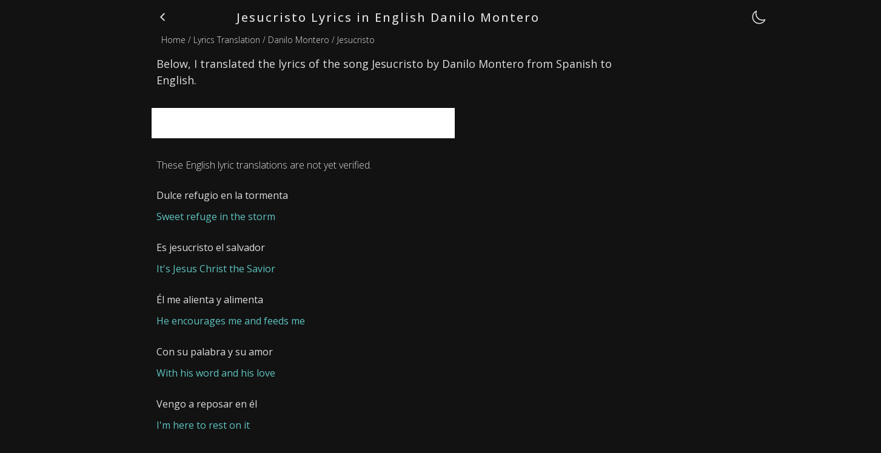

--- FILE ---
content_type: text/html; charset=utf-8
request_url: https://lyricfluent.com/lyrics/danilo_montero_jesucristo_english
body_size: 18435
content:
<!DOCTYPE html><html class="__variable_f245a2" dir="ltr" lang="en"><head><meta charSet="utf-8"/><title>Danilo Montero Jesucristo Lyrics English Translation</title><meta content="initial-scale=1.0, width=device-width" name="viewport"/><meta content="English Translation of Jesucristo | Dulce refugio en la tormenta | Sweet refuge in the storm. Es jesucristo el salvador | It&#x27;s Jesus Christ the Savior. Él me alienta y alimenta | He encourages me and feeds me. Con su palabra y su amor | With his word and his love" name="description"/><meta content="#05A29B" name="mode-color"/><link href="https://lyricfluent-spaces.sfo3.cdn.digitaloceanspaces.com/other_images/favicon.ico" rel="icon"/><link href="https://lyricfluent-spaces.sfo3.cdn.digitaloceanspaces.com/other_images/apple-touch-icon.png" rel="apple-touch-icon" sizes="180x180"/><meta content="noindex" name="robots"/><link href="https://lyricfluent.com/lyrics_translation/danilo_montero_jesucristo_lyrics_english_translation" rel="canonical"/><meta content="website" property="og:type"/><meta content="Danilo Montero Jesucristo Lyrics English Translation" property="og:title"/><meta content="English Translation of Jesucristo | Dulce refugio en la tormenta | Sweet refuge in the storm. Es jesucristo el salvador | It&#x27;s Jesus Christ the Savior. Él me alienta y alimenta | He encourages me and feeds me. Con su palabra y su amor | With his word and his love" property="og:description"/><meta content="https://lyricfluent.com/apple-touch-icon.png" property="og:image"/><meta content="image/png" property="og:image:type"/><meta content="LyricFluent" property="og:site_name"/><meta content="summary_large_image" name="twitter:card"/><meta content="Danilo Montero Jesucristo Lyrics English Translation" name="twitter:title"/><meta content="English Translation of Jesucristo | Dulce refugio en la tormenta | Sweet refuge in the storm. Es jesucristo el salvador | It&#x27;s Jesus Christ the Savior. Él me alienta y alimenta | He encourages me and feeds me. Con su palabra y su amor | With his word and his love" name="twitter:description"/><meta content="https://lyricfluent.com/apple-touch-icon.png" name="twitter:image"/><meta content="@lyricfluent" name="twitter:site"/><meta content="@lyricfluent" name="twitter:creator"/><script type="application/ld+json">{"@context":"https://schema.org","@type":"WebSite","name":"LyricFluent LTD","potentialAction":{"@type":"SearchAction","query-input":"required name=search_term_string","target":{"@type":"EntryPoint","urlTemplate":"https://lyricfluent.com/lyrics/search/{search_term_string}"}},"url":"https://lyricfluent.com"}</script><script type="application/ld+json">{"@context":"https://schema.org","@type":"BreadcrumbList","itemListElement":[{"@type":"ListItem","item":"https://lyricfluent.com/","name":"Home","position":1},{"@type":"ListItem","item":"https://lyricfluent.com/lyrics_translation","name":"Lyrics Translation","position":2},{"@type":"ListItem","item":"https://lyricfluent.com/lyrics_translation/artists/danilo_montero/learn_spanish_with_danilo_montero","name":"Danilo Montero","position":3},{"@type":"ListItem","item":"https://lyricfluent.com/lyrics_translation/danilo_montero_jesucristo_lyrics_english_translation","name":"Jesucristo","position":4}]}</script><meta name="next-head-count" content="23"/><meta content="#05A29B" name="mode-color"/><link href="/manifest.webmanifest" rel="manifest"/><link rel="preload" href="/_next/static/media/e807dee2426166ad-s.p.woff2" as="font" type="font/woff2" crossorigin="anonymous" data-next-font="size-adjust"/><link rel="preload" href="/_next/static/media/5dd85d3029179856-s.p.woff2" as="font" type="font/woff2" crossorigin="anonymous" data-next-font="size-adjust"/><link rel="preload" href="/_next/static/media/851c14db057e20c2-s.p.woff2" as="font" type="font/woff2" crossorigin="anonymous" data-next-font="size-adjust"/><link rel="preload" href="/_next/static/media/068e44e63aee66d6-s.p.woff2" as="font" type="font/woff2" crossorigin="anonymous" data-next-font="size-adjust"/><link rel="preload" href="/_next/static/media/e1df014bb05b8510-s.p.woff2" as="font" type="font/woff2" crossorigin="anonymous" data-next-font="size-adjust"/><link rel="preload" href="/_next/static/media/403511e41efd5e81-s.p.woff2" as="font" type="font/woff2" crossorigin="anonymous" data-next-font="size-adjust"/><link rel="preload" href="/_next/static/css/d64d7f8f8c5049e2.css" as="style"/><link rel="stylesheet" href="/_next/static/css/d64d7f8f8c5049e2.css" data-n-g=""/><noscript data-n-css=""></noscript><script defer="" nomodule="" src="/_next/static/chunks/polyfills-42372ed130431b0a.js"></script><script src="/_next/static/chunks/webpack-dc6f2fae862bf0a7.js" defer=""></script><script src="/_next/static/chunks/framework-22c76c6e1a554a8b.js" defer=""></script><script src="/_next/static/chunks/main-291499750dd4a8bf.js" defer=""></script><script src="/_next/static/chunks/pages/_app-5d9f77b9f583b192.js" defer=""></script><script src="/_next/static/chunks/4577d2ec-5237768f84b13179.js" defer=""></script><script src="/_next/static/chunks/ebc70433-9a0d5c1cdec5c63b.js" defer=""></script><script src="/_next/static/chunks/3a17f596-687ddca80b512e29.js" defer=""></script><script src="/_next/static/chunks/41155975-77382e9eec04cb9f.js" defer=""></script><script src="/_next/static/chunks/87311-a99bf16909140106.js" defer=""></script><script src="/_next/static/chunks/84677-6c68474a44e17b7f.js" defer=""></script><script src="/_next/static/chunks/41664-97c71784feb2e6c8.js" defer=""></script><script src="/_next/static/chunks/31172-03a823004c7085cd.js" defer=""></script><script src="/_next/static/chunks/37138-edd056e2b4ed80a1.js" defer=""></script><script src="/_next/static/chunks/99043-125f17ad402ad983.js" defer=""></script><script src="/_next/static/chunks/97266-c7f4cae67cfba278.js" defer=""></script><script src="/_next/static/chunks/4258-08abf8326c9075c0.js" defer=""></script><script src="/_next/static/chunks/65754-7cbc111761b90f68.js" defer=""></script><script src="/_next/static/chunks/61569-caef047fd8a081ef.js" defer=""></script><script src="/_next/static/chunks/16817-cb0dc180c69d619c.js" defer=""></script><script src="/_next/static/chunks/58045-3d463c0f699520bf.js" defer=""></script><script src="/_next/static/chunks/40492-44e2f85e7c5fd0a2.js" defer=""></script><script src="/_next/static/chunks/48883-70509d6e6e855cda.js" defer=""></script><script src="/_next/static/chunks/96659-dfe69411c8123157.js" defer=""></script><script src="/_next/static/chunks/8499-60743a03008e4b1c.js" defer=""></script><script src="/_next/static/chunks/20512-3b9eb1f364918a2e.js" defer=""></script><script src="/_next/static/chunks/80718-dfaa1c742c6fcae6.js" defer=""></script><script src="/_next/static/chunks/95946-91502b908d83fbfd.js" defer=""></script><script src="/_next/static/chunks/93313-d8c890a620ce2287.js" defer=""></script><script src="/_next/static/chunks/91922-bddf1012787f9219.js" defer=""></script><script src="/_next/static/chunks/81768-daf0e546abb7ff23.js" defer=""></script><script src="/_next/static/chunks/8475-a9c0f260308d1f47.js" defer=""></script><script src="/_next/static/chunks/pages/lyrics/%5BsongIdLyrics%5D-f3102e436dcad63b.js" defer=""></script><script src="/_next/static/p8IEzsMHrM6KRwTDv_LD_/_buildManifest.js" defer=""></script><script src="/_next/static/p8IEzsMHrM6KRwTDv_LD_/_ssgManifest.js" defer=""></script><style data-emotion="mdnptmmntdjghhsfjgsdggjsdhfhf-global 90dxl5">html{-webkit-font-smoothing:antialiased;-moz-osx-font-smoothing:grayscale;box-sizing:border-box;-webkit-text-size-adjust:100%;}*,*::before,*::after{box-sizing:inherit;}strong,b{font-weight:700;}body{margin:0;color:#dedede;font-family:var(--font-open-sans);font-weight:400;font-size:1rem;line-height:1.5;background-color:#121212;}@media print{body{background-color:#fff;}}body::backdrop{background-color:#121212;}</style><style data-emotion="mdnptmmntdjghhsfjgsdggjsdhfhf-global 17z707k">:root{--font-open-sans:'__Open_Sans_f245a2','__Open_Sans_Fallback_f245a2',-apple-system,BlinkMacSystemFont,Arial,sans-serif,"Apple Color Emoji";}:root{--toastify-color-info:#05A29B;--toastify-color-success:#00994C;--toastify-color-error:#CD5C5C;--toastify-text-color-light:#303030;--toastify-text-color-dark:#dedede;--toastify-color-progress-info:#05A29B;--toastify-color-progress-success:#00994C;--toastify-color-progress-error:#CD5C5C;}html{background-color:#121212;color:#dedede;font-family:'__Open_Sans_f245a2','__Open_Sans_Fallback_f245a2',-apple-system,BlinkMacSystemFont,Arial,sans-serif,"Apple Color Emoji";}main{display:block;}*{padding:0;margin:0;}#textInputId::-webkit-input-placeholder{color:#303030;}#textInputId::-moz-placeholder{color:#303030;}#textInputId:-ms-input-placeholder{color:#303030;}#textInputId::placeholder{color:#303030;}#searchInputId::-webkit-input-placeholder{color:#303030;}#searchInputId::-moz-placeholder{color:#303030;}#searchInputId:-ms-input-placeholder{color:#303030;}#searchInputId::placeholder{color:#303030;}@media print{.lyrics_disable_print{display:none;}}@-webkit-keyframes spin{from{-webkit-transform:rotate(0deg);-moz-transform:rotate(0deg);-ms-transform:rotate(0deg);transform:rotate(0deg);}to{-webkit-transform:rotate(360deg);-moz-transform:rotate(360deg);-ms-transform:rotate(360deg);transform:rotate(360deg);}}@keyframes spin{from{-webkit-transform:rotate(0deg);-moz-transform:rotate(0deg);-ms-transform:rotate(0deg);transform:rotate(0deg);}to{-webkit-transform:rotate(360deg);-moz-transform:rotate(360deg);-ms-transform:rotate(360deg);transform:rotate(360deg);}}</style><style data-emotion="mdnptmmntdjghhsfjgsdggjsdhfhf jbi6hd 13brihr 9bemv2 xi606m 1rq2yqg 1r6p5q9">.mdnptmmntdjghhsfjgsdggjsdhfhf-jbi6hd{font-family:'__Open_Sans_f245a2','__Open_Sans_Fallback_f245a2',-apple-system,BlinkMacSystemFont,Arial,sans-serif,"Apple Color Emoji";max-width:800px;margin:auto;min-height:100vh;min-width:300px;width:100%;}@media only screen and (min-width:1100px){.mdnptmmntdjghhsfjgsdggjsdhfhf-jbi6hd{padding-left:10px;padding-right:10px;width:calc(100% - 0px);}}.mdnptmmntdjghhsfjgsdggjsdhfhf-13brihr{text-align:left;}.mdnptmmntdjghhsfjgsdggjsdhfhf-9bemv2{display:-webkit-inline-box;display:-webkit-inline-flex;display:-ms-inline-flexbox;display:inline-flex;-webkit-align-items:center;-webkit-box-align:center;-ms-flex-align:center;align-items:center;-webkit-box-pack:center;-ms-flex-pack:center;-webkit-justify-content:center;justify-content:center;position:relative;box-sizing:border-box;-webkit-tap-highlight-color:transparent;background-color:transparent;outline:0;border:0;margin:0;border-radius:0;padding:0;cursor:pointer;-webkit-user-select:none;-moz-user-select:none;-ms-user-select:none;user-select:none;vertical-align:middle;-moz-appearance:none;-webkit-appearance:none;-webkit-text-decoration:none;text-decoration:none;color:inherit;font-family:var(--font-open-sans);font-weight:500;font-size:0.875rem;line-height:1.75;text-transform:uppercase;min-width:64px;padding:6px 16px;border:0;border-radius:4px;-webkit-transition:background-color 250ms cubic-bezier(0.4, 0, 0.2, 1) 0ms,box-shadow 250ms cubic-bezier(0.4, 0, 0.2, 1) 0ms,border-color 250ms cubic-bezier(0.4, 0, 0.2, 1) 0ms,color 250ms cubic-bezier(0.4, 0, 0.2, 1) 0ms;transition:background-color 250ms cubic-bezier(0.4, 0, 0.2, 1) 0ms,box-shadow 250ms cubic-bezier(0.4, 0, 0.2, 1) 0ms,border-color 250ms cubic-bezier(0.4, 0, 0.2, 1) 0ms,color 250ms cubic-bezier(0.4, 0, 0.2, 1) 0ms;padding:6px 8px;color:var(--variant-textColor);background-color:var(--variant-textBg);--variant-textColor:#05A29B;--variant-outlinedColor:#05A29B;--variant-outlinedBorder:rgba(5, 162, 155, 0.5);--variant-containedColor:#fff;--variant-containedBg:#05A29B;-webkit-transition:background-color 250ms cubic-bezier(0.4, 0, 0.2, 1) 0ms,box-shadow 250ms cubic-bezier(0.4, 0, 0.2, 1) 0ms,border-color 250ms cubic-bezier(0.4, 0, 0.2, 1) 0ms;transition:background-color 250ms cubic-bezier(0.4, 0, 0.2, 1) 0ms,box-shadow 250ms cubic-bezier(0.4, 0, 0.2, 1) 0ms,border-color 250ms cubic-bezier(0.4, 0, 0.2, 1) 0ms;text-transform:none;min-width:8px;padding:0px;}.mdnptmmntdjghhsfjgsdggjsdhfhf-9bemv2::-moz-focus-inner{border-style:none;}.mdnptmmntdjghhsfjgsdggjsdhfhf-9bemv2.Mui-disabled{pointer-events:none;cursor:default;}@media print{.mdnptmmntdjghhsfjgsdggjsdhfhf-9bemv2{-webkit-print-color-adjust:exact;color-adjust:exact;}}.mdnptmmntdjghhsfjgsdggjsdhfhf-9bemv2:hover{-webkit-text-decoration:none;text-decoration:none;}.mdnptmmntdjghhsfjgsdggjsdhfhf-9bemv2.Mui-disabled{color:rgba(255, 255, 255, 0.3);}@media (hover: hover){.mdnptmmntdjghhsfjgsdggjsdhfhf-9bemv2:hover{--variant-containedBg:rgb(3, 113, 108);--variant-textBg:rgba(5, 162, 155, 0.08);--variant-outlinedBorder:#05A29B;--variant-outlinedBg:rgba(5, 162, 155, 0.08);}}.mdnptmmntdjghhsfjgsdggjsdhfhf-9bemv2.MuiButton-loading{color:transparent;}.mdnptmmntdjghhsfjgsdggjsdhfhf-xi606m{text-align:center;}.mdnptmmntdjghhsfjgsdggjsdhfhf-1rq2yqg{display:-webkit-inline-box;display:-webkit-inline-flex;display:-ms-inline-flexbox;display:inline-flex;-webkit-align-items:center;-webkit-box-align:center;-ms-flex-align:center;align-items:center;-webkit-box-pack:center;-ms-flex-pack:center;-webkit-justify-content:center;justify-content:center;position:relative;box-sizing:border-box;-webkit-tap-highlight-color:transparent;background-color:transparent;outline:0;border:0;margin:0;border-radius:0;padding:0;cursor:pointer;-webkit-user-select:none;-moz-user-select:none;-ms-user-select:none;user-select:none;vertical-align:middle;-moz-appearance:none;-webkit-appearance:none;-webkit-text-decoration:none;text-decoration:none;color:inherit;font-family:var(--font-open-sans);font-weight:500;font-size:0.875rem;line-height:1.75;text-transform:uppercase;min-width:64px;padding:6px 16px;border:0;border-radius:4px;-webkit-transition:background-color 250ms cubic-bezier(0.4, 0, 0.2, 1) 0ms,box-shadow 250ms cubic-bezier(0.4, 0, 0.2, 1) 0ms,border-color 250ms cubic-bezier(0.4, 0, 0.2, 1) 0ms,color 250ms cubic-bezier(0.4, 0, 0.2, 1) 0ms;transition:background-color 250ms cubic-bezier(0.4, 0, 0.2, 1) 0ms,box-shadow 250ms cubic-bezier(0.4, 0, 0.2, 1) 0ms,border-color 250ms cubic-bezier(0.4, 0, 0.2, 1) 0ms,color 250ms cubic-bezier(0.4, 0, 0.2, 1) 0ms;color:var(--variant-containedColor);background-color:var(--variant-containedBg);box-shadow:0px 3px 1px -2px rgba(0,0,0,0.2),0px 2px 2px 0px rgba(0,0,0,0.14),0px 1px 5px 0px rgba(0,0,0,0.12);--variant-textColor:#05A29B;--variant-outlinedColor:#05A29B;--variant-outlinedBorder:rgba(5, 162, 155, 0.5);--variant-containedColor:#fff;--variant-containedBg:#05A29B;-webkit-transition:background-color 250ms cubic-bezier(0.4, 0, 0.2, 1) 0ms,box-shadow 250ms cubic-bezier(0.4, 0, 0.2, 1) 0ms,border-color 250ms cubic-bezier(0.4, 0, 0.2, 1) 0ms;transition:background-color 250ms cubic-bezier(0.4, 0, 0.2, 1) 0ms,box-shadow 250ms cubic-bezier(0.4, 0, 0.2, 1) 0ms,border-color 250ms cubic-bezier(0.4, 0, 0.2, 1) 0ms;text-transform:none;color:white;}.mdnptmmntdjghhsfjgsdggjsdhfhf-1rq2yqg::-moz-focus-inner{border-style:none;}.mdnptmmntdjghhsfjgsdggjsdhfhf-1rq2yqg.Mui-disabled{pointer-events:none;cursor:default;}@media print{.mdnptmmntdjghhsfjgsdggjsdhfhf-1rq2yqg{-webkit-print-color-adjust:exact;color-adjust:exact;}}.mdnptmmntdjghhsfjgsdggjsdhfhf-1rq2yqg:hover{-webkit-text-decoration:none;text-decoration:none;}.mdnptmmntdjghhsfjgsdggjsdhfhf-1rq2yqg.Mui-disabled{color:rgba(255, 255, 255, 0.3);}.mdnptmmntdjghhsfjgsdggjsdhfhf-1rq2yqg:hover{box-shadow:0px 2px 4px -1px rgba(0,0,0,0.2),0px 4px 5px 0px rgba(0,0,0,0.14),0px 1px 10px 0px rgba(0,0,0,0.12);}@media (hover: none){.mdnptmmntdjghhsfjgsdggjsdhfhf-1rq2yqg:hover{box-shadow:0px 3px 1px -2px rgba(0,0,0,0.2),0px 2px 2px 0px rgba(0,0,0,0.14),0px 1px 5px 0px rgba(0,0,0,0.12);}}.mdnptmmntdjghhsfjgsdggjsdhfhf-1rq2yqg:active{box-shadow:0px 5px 5px -3px rgba(0,0,0,0.2),0px 8px 10px 1px rgba(0,0,0,0.14),0px 3px 14px 2px rgba(0,0,0,0.12);}.mdnptmmntdjghhsfjgsdggjsdhfhf-1rq2yqg.Mui-focusVisible{box-shadow:0px 3px 5px -1px rgba(0,0,0,0.2),0px 6px 10px 0px rgba(0,0,0,0.14),0px 1px 18px 0px rgba(0,0,0,0.12);}.mdnptmmntdjghhsfjgsdggjsdhfhf-1rq2yqg.Mui-disabled{color:rgba(255, 255, 255, 0.3);box-shadow:none;background-color:rgba(255, 255, 255, 0.12);}@media (hover: hover){.mdnptmmntdjghhsfjgsdggjsdhfhf-1rq2yqg:hover{--variant-containedBg:rgb(3, 113, 108);--variant-textBg:rgba(5, 162, 155, 0.08);--variant-outlinedBorder:#05A29B;--variant-outlinedBg:rgba(5, 162, 155, 0.08);}}.mdnptmmntdjghhsfjgsdggjsdhfhf-1rq2yqg.MuiButton-loading{color:transparent;}.mdnptmmntdjghhsfjgsdggjsdhfhf-1r6p5q9{display:-webkit-inline-box;display:-webkit-inline-flex;display:-ms-inline-flexbox;display:inline-flex;-webkit-align-items:center;-webkit-box-align:center;-ms-flex-align:center;align-items:center;-webkit-box-pack:center;-ms-flex-pack:center;-webkit-justify-content:center;justify-content:center;position:relative;box-sizing:border-box;-webkit-tap-highlight-color:transparent;background-color:transparent;outline:0;border:0;margin:0;border-radius:0;padding:0;cursor:pointer;-webkit-user-select:none;-moz-user-select:none;-ms-user-select:none;user-select:none;vertical-align:middle;-moz-appearance:none;-webkit-appearance:none;-webkit-text-decoration:none;text-decoration:none;color:inherit;font-family:var(--font-open-sans);font-weight:500;font-size:0.875rem;line-height:1.75;text-transform:uppercase;min-width:64px;padding:6px 16px;border:0;border-radius:4px;-webkit-transition:background-color 250ms cubic-bezier(0.4, 0, 0.2, 1) 0ms,box-shadow 250ms cubic-bezier(0.4, 0, 0.2, 1) 0ms,border-color 250ms cubic-bezier(0.4, 0, 0.2, 1) 0ms,color 250ms cubic-bezier(0.4, 0, 0.2, 1) 0ms;transition:background-color 250ms cubic-bezier(0.4, 0, 0.2, 1) 0ms,box-shadow 250ms cubic-bezier(0.4, 0, 0.2, 1) 0ms,border-color 250ms cubic-bezier(0.4, 0, 0.2, 1) 0ms,color 250ms cubic-bezier(0.4, 0, 0.2, 1) 0ms;padding:5px 15px;border:1px solid currentColor;border-color:var(--variant-outlinedBorder, currentColor);background-color:var(--variant-outlinedBg);color:var(--variant-outlinedColor);--variant-textColor:#05A29B;--variant-outlinedColor:#05A29B;--variant-outlinedBorder:rgba(5, 162, 155, 0.5);--variant-containedColor:#fff;--variant-containedBg:#05A29B;-webkit-transition:background-color 250ms cubic-bezier(0.4, 0, 0.2, 1) 0ms,box-shadow 250ms cubic-bezier(0.4, 0, 0.2, 1) 0ms,border-color 250ms cubic-bezier(0.4, 0, 0.2, 1) 0ms;transition:background-color 250ms cubic-bezier(0.4, 0, 0.2, 1) 0ms,box-shadow 250ms cubic-bezier(0.4, 0, 0.2, 1) 0ms,border-color 250ms cubic-bezier(0.4, 0, 0.2, 1) 0ms;text-transform:none;}.mdnptmmntdjghhsfjgsdggjsdhfhf-1r6p5q9::-moz-focus-inner{border-style:none;}.mdnptmmntdjghhsfjgsdggjsdhfhf-1r6p5q9.Mui-disabled{pointer-events:none;cursor:default;}@media print{.mdnptmmntdjghhsfjgsdggjsdhfhf-1r6p5q9{-webkit-print-color-adjust:exact;color-adjust:exact;}}.mdnptmmntdjghhsfjgsdggjsdhfhf-1r6p5q9:hover{-webkit-text-decoration:none;text-decoration:none;}.mdnptmmntdjghhsfjgsdggjsdhfhf-1r6p5q9.Mui-disabled{color:rgba(255, 255, 255, 0.3);}.mdnptmmntdjghhsfjgsdggjsdhfhf-1r6p5q9.Mui-disabled{border:1px solid rgba(255, 255, 255, 0.12);}@media (hover: hover){.mdnptmmntdjghhsfjgsdggjsdhfhf-1r6p5q9:hover{--variant-containedBg:rgb(3, 113, 108);--variant-textBg:rgba(5, 162, 155, 0.08);--variant-outlinedBorder:#05A29B;--variant-outlinedBg:rgba(5, 162, 155, 0.08);}}.mdnptmmntdjghhsfjgsdggjsdhfhf-1r6p5q9.MuiButton-loading{color:transparent;}</style></head><body><div id="__next"><div><div style="font-family:&#x27;__Open_Sans_f245a2&#x27;, &#x27;__Open_Sans_Fallback_f245a2&#x27;, -apple-system, BlinkMacSystemFont, Arial, sans-serif, &quot;Apple Color Emoji&quot;"><div class="lyrics_disable_print mdnptmmntdjghhsfjgsdggjsdhfhf-jbi6hd e1k55s82"><div></div><div style="left:auto;position:absolute;right:16px;top:16px"><svg stroke="currentColor" fill="currentColor" stroke-width="0" viewBox="0 0 512 512" color="#dedede" style="color:#dedede" height="25px" width="25px" xmlns="http://www.w3.org/2000/svg"><path fill="none" stroke-linecap="round" stroke-linejoin="round" stroke-width="32" d="M160 136c0-30.62 4.51-61.61 16-88C99.57 81.27 48 159.32 48 248c0 119.29 96.71 216 216 216 88.68 0 166.73-51.57 200-128-26.39 11.49-57.38 16-88 16-119.29 0-216-96.71-216-216z"></path></svg></div><div style="cursor:pointer;float:left;font-size:16px;margin-right:-40px;padding-bottom:8px;padding-left:8px;padding-top:18px"><a href="/lyrics_translation"><svg stroke="currentColor" fill="currentColor" stroke-width="0" viewBox="0 0 512 512" aria-labelledby="Back Button" color="#dedede" style="color:#dedede;font-size:20px" height="1em" width="1em" xmlns="http://www.w3.org/2000/svg"><path fill="none" stroke-linecap="round" stroke-linejoin="round" stroke-width="48" d="M328 112 184 256l144 144"></path></svg></a></div><div style="margin:auto;max-width:600px"><h1 style="font-family:&#x27;__Open_Sans_f245a2&#x27;, &#x27;__Open_Sans_Fallback_f245a2&#x27;, -apple-system, BlinkMacSystemFont, Arial, sans-serif, &quot;Apple Color Emoji&quot;;margin:auto;min-height:30px;text-align:center;width:100%"><div style="font-size:20px;font-weight:500;letter-spacing:2px;min-width:270px;padding:14px 25px 7px 25px;text-transform:none">Jesucristo Lyrics in English Danilo Montero </div></h1></div><div><div style="font-size:14px;font-weight:300;margin:4px 16px;max-width:100vw;text-align:left;width:80%"><span style="cursor:pointer"><a href="/" style="color:inherit;text-decoration:none"><span>Home</span></a></span><span style="cursor:pointer"> / <a href="/lyrics_translation" style="color:inherit;text-decoration:none"><span>Lyrics Translation</span></a></span><span style="cursor:pointer"> / <a href="/lyrics_translation/artists/danilo_montero/learn_spanish_with_danilo_montero" style="color:inherit;text-decoration:none"><span>Danilo Montero</span></a></span><span style="cursor:pointer"> / <a href="/lyrics_translation/danilo_montero_jesucristo_lyrics_english_translation" style="color:inherit;text-decoration:none"><span>Jesucristo</span></a></span></div></div><div></div><div><div style="font-size:18px;font-weight:400;margin:16px 8px">Below, I translated the lyrics of the song Jesucristo by Danilo Montero from Spanish to English.</div><div style="margin:32px"></div><div style="background-color:white;height:50px;margin:10px 0px;max-width:500px;min-height:50px;position:sticky;top:0px;z-index:100"><div id="top">
            <script>
                /* TFP - lyricfluent.com - 100005626 */
                (function() {
                    var opts = {
                        artist: "Danilo Montero",
                        song: "Jesucristo",
                        adunit_id: "100005626",
                        search: "Danilo Montero - Jesucristo",
                        div_id: "cf_async_" + Math.floor((Math.random() * 999999999))
                    };
                    document.write('<div id="'+opts.div_id+'"></div>');var c=function(){cf.showAsyncAd(opts)};if(typeof window.cf !== 'undefined')c();else{cf_async=!0;var r=document.createElement("script"),s=document.getElementsByTagName("script")[0];r.async=!0;r.src="//srv.tunefindforfans.com/fruits/apricots.js";r.readyState?r.onreadystatechange=function(){if("loaded"==r.readyState||"complete"==r.readyState)r.onreadystatechange=null,c()}:r.onload=c;s.parentNode.insertBefore(r,s)};
                })();
            </script>
        </div></div><div style="margin:32px"></div><div></div><div style="margin-top:12px;min-height:35vh;text-align:left"><div style="margin-bottom:12px;margin-top:12px"><div style="font-family:&#x27;__Open_Sans_f245a2&#x27;, &#x27;__Open_Sans_Fallback_f245a2&#x27;, -apple-system, BlinkMacSystemFont, Arial, sans-serif, &quot;Apple Color Emoji&quot;;font-size:100%;font-weight:300;margin:8px 0px;text-align:left;padding-left:8px">These English lyric translations are not yet verified.</div></div><div style="padding:8px;text-align:left"><div style="font-size:16px;padding:6px 0">Dulce refugio en la tormenta</div><div style="color:#5EC3BF;font-size:16px;padding:5px 0">Sweet refuge in the storm</div></div><div style="padding:8px;text-align:left"><div style="font-size:16px;padding:6px 0">Es jesucristo el salvador</div><div style="color:#5EC3BF;font-size:16px;padding:5px 0">It&#x27;s Jesus Christ the Savior</div></div><div style="padding:8px;text-align:left"><div style="font-size:16px;padding:6px 0">Él me alienta y alimenta</div><div style="color:#5EC3BF;font-size:16px;padding:5px 0">He encourages me and feeds me</div></div><div style="padding:8px;text-align:left"><div style="font-size:16px;padding:6px 0">Con su palabra y su amor</div><div style="color:#5EC3BF;font-size:16px;padding:5px 0">With his word and his love</div></div><div style="padding:8px;text-align:left"><div style="font-size:16px;padding:6px 0">Vengo a reposar en él</div><div style="color:#5EC3BF;font-size:16px;padding:5px 0">I&#x27;m here to rest on it</div></div><div style="padding:8px;text-align:left"><div style="font-size:16px;padding:6px 0">Él es mi amigo fiel</div><div style="color:#5EC3BF;font-size:16px;padding:5px 0">He&#x27;s my faithful friend</div></div><div style="padding:8px;text-align:left"><div style="font-size:16px;padding:6px 0">Una poderosa y fresca unción</div><div style="color:#5EC3BF;font-size:16px;padding:5px 0">A powerful and fresh aning</div></div><div style="padding:8px;text-align:left"><div style="font-size:16px;padding:6px 0">Llenará mi corazón</div><div style="color:#5EC3BF;font-size:16px;padding:5px 0">It will fill my heart</div></div><div style="padding:8px;text-align:left"><div style="font-size:16px;padding:6px 0">Dulce refugio en la tormenta</div><div style="color:#5EC3BF;font-size:16px;padding:5px 0">Sweet refuge in the storm</div></div><div style="padding:8px;text-align:left"><div style="font-size:16px;padding:6px 0">Es jesucristo el salvador</div><div style="color:#5EC3BF;font-size:16px;padding:5px 0">It&#x27;s Jesus Christ the Savior</div></div><div style="padding:8px;text-align:left"><div style="font-size:16px;padding:6px 0">!!vengo a refugiarme en tu presencia!!</div><div style="color:#5EC3BF;font-size:16px;padding:5px 0">!! I come to take refuge in your presence!!</div></div><div style="padding:8px;text-align:left"><div style="font-size:16px;padding:6px 0">Dulce refugio en la tormenta</div><div style="color:#5EC3BF;font-size:16px;padding:5px 0">Sweet refuge in the storm</div></div><div style="padding:8px;text-align:left"><div style="font-size:16px;padding:6px 0">Es jesucristo el salvador</div><div style="color:#5EC3BF;font-size:16px;padding:5px 0">It&#x27;s Jesus Christ the Savior</div></div><div style="padding:8px;text-align:left"><div style="font-size:16px;padding:6px 0">Él me alienta y alimenta</div><div style="color:#5EC3BF;font-size:16px;padding:5px 0">He encourages me and feeds me</div></div><div style="padding:8px;text-align:left"><div style="font-size:16px;padding:6px 0">Con su palabra y su amor-</div><div style="color:#5EC3BF;font-size:16px;padding:5px 0">With his word and his love-</div></div><div style="padding:8px;text-align:left"><div style="font-size:16px;padding:6px 0">Vengo a reposar en él</div><div style="color:#5EC3BF;font-size:16px;padding:5px 0">I&#x27;m here to rest on it</div></div><div style="padding:8px;text-align:left"><div style="font-size:16px;padding:6px 0">Él es mi amigo fiel</div><div style="color:#5EC3BF;font-size:16px;padding:5px 0">He&#x27;s my faithful friend</div></div><div style="padding:8px;text-align:left"><div style="font-size:16px;padding:6px 0">Una poderosa y fresca unción</div><div style="color:#5EC3BF;font-size:16px;padding:5px 0">A powerful and fresh aning</div></div><div style="padding:8px;text-align:left"><div style="font-size:16px;padding:6px 0">Llenará mi coroazón</div><div style="color:#5EC3BF;font-size:16px;padding:5px 0">It&#x27;ll fill my chore</div></div><div style="padding:8px;text-align:left"><div style="font-size:16px;padding:6px 0">Dulce refugio en la tormenta</div><div style="color:#5EC3BF;font-size:16px;padding:5px 0">Sweet refuge in the storm</div></div><div style="padding:8px;text-align:left"><div style="font-size:16px;padding:6px 0">Es jesucristo el salvador</div><div style="color:#5EC3BF;font-size:16px;padding:5px 0">It&#x27;s Jesus Christ the Savior</div></div><div style="padding:8px;text-align:left"><div style="font-size:16px;padding:6px 0">El que habíta bajo las alas del omnipotente</div><div style="color:#5EC3BF;font-size:16px;padding:5px 0">The one under the wings of the almighty</div></div><div style="padding:8px;text-align:left"><div style="font-size:16px;padding:6px 0">No temerá mal alguno</div><div style="color:#5EC3BF;font-size:16px;padding:5px 0">He won&#x27;t fear any evil</div></div><div style="padding:8px;text-align:left"><div style="font-size:16px;padding:6px 0">Y su presencia va asegurar</div><div style="color:#5EC3BF;font-size:16px;padding:5px 0">And his presence is going to ensure</div></div><div style="padding:8px;text-align:left"><div style="font-size:16px;padding:6px 0">Vengo a reposar en él</div><div style="color:#5EC3BF;font-size:16px;padding:5px 0">I&#x27;m here to rest on it</div></div><div style="padding:8px;text-align:left"><div style="font-size:16px;padding:6px 0">Él es mi amigo fiel</div><div style="color:#5EC3BF;font-size:16px;padding:5px 0">He&#x27;s my faithful friend</div></div><div style="padding:8px;text-align:left"><div style="font-size:16px;padding:6px 0">Una poderosa y fresca unción</div><div style="color:#5EC3BF;font-size:16px;padding:5px 0">A powerful and fresh aning</div></div><div style="padding:8px;text-align:left"><div style="font-size:16px;padding:6px 0">Llenará mi corazón</div><div style="color:#5EC3BF;font-size:16px;padding:5px 0">It will fill my heart</div></div><div style="padding:8px;text-align:left"><div style="font-size:16px;padding:6px 0">Dulce refugio en la tormenta</div><div style="color:#5EC3BF;font-size:16px;padding:5px 0">Sweet refuge in the storm</div></div><div style="padding:8px;text-align:left"><div style="font-size:16px;padding:6px 0">Es jesucristo el salvador</div><div style="color:#5EC3BF;font-size:16px;padding:5px 0">It&#x27;s Jesus Christ the Savior</div></div><div style="padding:8px;text-align:left"><div style="font-size:16px;padding:6px 0">Es jesucriasto el salvador.</div><div style="color:#5EC3BF;font-size:16px;padding:5px 0">He&#x27;s a jesucriasto the savior</div></div><div style="padding:8px;text-align:left"><div style="font-size:16px;padding:6px 0">God bless u grandma, i know u are with us</div><div style="color:#5EC3BF;font-size:16px;padding:5px 0">God bless u grandma, i know u are with us</div></div><div><div style="margin:10px 10px 20px 10px"><div class="MuiBox-root mdnptmmntdjghhsfjgsdggjsdhfhf-13brihr"><button class="MuiButtonBase-root MuiButton-root MuiButton-text MuiButton-textPrimary MuiButton-sizeMedium MuiButton-textSizeMedium MuiButton-colorPrimary MuiButton-root MuiButton-text MuiButton-textPrimary MuiButton-sizeMedium MuiButton-textSizeMedium MuiButton-colorPrimary mdnptmmntdjghhsfjgsdggjsdhfhf-9bemv2" tabindex="0" type="button" style="min-width:150px;padding:6px 32px">Report Lyrics</button></div></div></div><div style="color:#787878;font-size:12px;font-weight:300;letter-spacing:0.5px;margin:8px;text-align:left"><div>Lyrics<!-- --> and Translations <!-- -->Licensed &amp; Provided by<!-- --> <a href="https://www.lyricfind.com/" rel="nofollow noopener noreferrer" style="color:inherit;cursor:pointer;text-decoration:underline" target="_blank">LyricFind</a></div><div>Lyrics © GRUPO CANZION EDITORA</div><div>EMMANUEL ESPINOSA, JUAN SALINAS</div></div></div><div style="margin:10px 10px 20px 10px"><div class="MuiBox-root mdnptmmntdjghhsfjgsdggjsdhfhf-13brihr"><button class="MuiButtonBase-root MuiButton-root MuiButton-text MuiButton-textPrimary MuiButton-sizeMedium MuiButton-textSizeMedium MuiButton-colorPrimary MuiButton-root MuiButton-text MuiButton-textPrimary MuiButton-sizeMedium MuiButton-textSizeMedium MuiButton-colorPrimary mdnptmmntdjghhsfjgsdggjsdhfhf-9bemv2" tabindex="0" type="button" style="min-width:150px;padding:6px 32px;text-decoration:underline">Submit Corrections</button></div></div><div style="display:flex;flex-direction:row;justify-content:flex-start;margin:10px 8px;max-width:390px"><div style="font-size:17px;margin-top:3vh;text-align:center">Did you like these lyrics?</div><svg stroke="currentColor" fill="currentColor" stroke-width="0" viewBox="0 0 512 512" color="#787878" style="color:#787878;font-size:17px;margin-top:3vh;text-align:center;cursor:pointer;margin-left:12px" height="22px" width="22px" xmlns="http://www.w3.org/2000/svg"><path d="M313.4 479.1c26-5.2 42.9-30.5 37.7-56.5l-2.3-11.4c-5.3-26.7-15.1-52.1-28.8-75.2l144 0c26.5 0 48-21.5 48-48c0-18.5-10.5-34.6-25.9-42.6C497 236.6 504 223.1 504 208c0-23.4-16.8-42.9-38.9-47.1c4.4-7.3 6.9-15.8 6.9-24.9c0-21.3-13.9-39.4-33.1-45.6c.7-3.3 1.1-6.8 1.1-10.4c0-26.5-21.5-48-48-48l-97.5 0c-19 0-37.5 5.6-53.3 16.1L202.7 73.8C176 91.6 160 121.6 160 153.7l0 38.3 0 48 0 24.9c0 29.2 13.3 56.7 36 75l7.4 5.9c26.5 21.2 44.6 51 51.2 84.2l2.3 11.4c5.2 26 30.5 42.9 56.5 37.7zM32 384l64 0c17.7 0 32-14.3 32-32l0-224c0-17.7-14.3-32-32-32L32 96C14.3 96 0 110.3 0 128L0 352c0 17.7 14.3 32 32 32z"></path></svg><svg stroke="currentColor" fill="currentColor" stroke-width="0" viewBox="0 0 512 512" color="#787878" style="color:#787878;font-size:17px;margin-top:3vh;text-align:center;cursor:pointer;margin-left:12px" height="22px" width="22px" xmlns="http://www.w3.org/2000/svg"><path d="M313.4 32.9c26 5.2 42.9 30.5 37.7 56.5l-2.3 11.4c-5.3 26.7-15.1 52.1-28.8 75.2l144 0c26.5 0 48 21.5 48 48c0 18.5-10.5 34.6-25.9 42.6C497 275.4 504 288.9 504 304c0 23.4-16.8 42.9-38.9 47.1c4.4 7.3 6.9 15.8 6.9 24.9c0 21.3-13.9 39.4-33.1 45.6c.7 3.3 1.1 6.8 1.1 10.4c0 26.5-21.5 48-48 48l-97.5 0c-19 0-37.5-5.6-53.3-16.1l-38.5-25.7C176 420.4 160 390.4 160 358.3l0-38.3 0-48 0-24.9c0-29.2 13.3-56.7 36-75l7.4-5.9c26.5-21.2 44.6-51 51.2-84.2l2.3-11.4c5.2-26 30.5-42.9 56.5-37.7zM32 192l64 0c17.7 0 32 14.3 32 32l0 224c0 17.7-14.3 32-32 32l-64 0c-17.7 0-32-14.3-32-32L0 224c0-17.7 14.3-32 32-32z"></path></svg></div><div style="margin:32px"></div><div></div><div style="margin:32px"></div><div style="margin:32px"></div><div style="display:flex;flex-direction:row;flex-wrap:wrap;margin:12px 8px"><div style="align-items:center;display:flex;flex-direction:column;margin:6px 0px 6px 8px"><button class="react-share__ShareButton" style="background-color:transparent;border:none;padding:0;font:inherit;color:inherit;cursor:pointer"><svg viewBox="0 0 64 64" width="24" height="24"><circle cx="32" cy="32" r="32" fill="#0965FE"></circle><path d="M34.1,47V33.3h4.6l0.7-5.3h-5.3v-3.4c0-1.5,0.4-2.6,2.6-2.6l2.8,0v-4.8c-0.5-0.1-2.2-0.2-4.1-0.2 c-4.1,0-6.9,2.5-6.9,7V28H24v5.3h4.6V47H34.1z" fill="white"></path></svg></button></div><div style="align-items:center;display:flex;flex-direction:column;margin:6px 0px 6px 8px"><button class="react-share__ShareButton" style="background-color:transparent;border:none;padding:0;font:inherit;color:inherit;cursor:pointer"><svg viewBox="0 0 64 64" width="24" height="24"><circle cx="32" cy="32" r="32" fill="#00aced"></circle><path d="M48,22.1c-1.2,0.5-2.4,0.9-3.8,1c1.4-0.8,2.4-2.1,2.9-3.6c-1.3,0.8-2.7,1.3-4.2,1.6 C41.7,19.8,40,19,38.2,19c-3.6,0-6.6,2.9-6.6,6.6c0,0.5,0.1,1,0.2,1.5c-5.5-0.3-10.3-2.9-13.5-6.9c-0.6,1-0.9,2.1-0.9,3.3 c0,2.3,1.2,4.3,2.9,5.5c-1.1,0-2.1-0.3-3-0.8c0,0,0,0.1,0,0.1c0,3.2,2.3,5.8,5.3,6.4c-0.6,0.1-1.1,0.2-1.7,0.2c-0.4,0-0.8,0-1.2-0.1 c0.8,2.6,3.3,4.5,6.1,4.6c-2.2,1.8-5.1,2.8-8.2,2.8c-0.5,0-1.1,0-1.6-0.1c2.9,1.9,6.4,2.9,10.1,2.9c12.1,0,18.7-10,18.7-18.7 c0-0.3,0-0.6,0-0.8C46,24.5,47.1,23.4,48,22.1z" fill="white"></path></svg></button></div><div style="align-items:center;display:flex;flex-direction:column;margin:6px 0px 6px 8px"><button class="react-share__ShareButton" style="background-color:transparent;border:none;padding:0;font:inherit;color:inherit;cursor:pointer"><svg viewBox="0 0 64 64" width="24" height="24"><circle cx="32" cy="32" r="32" fill="#FF5700"></circle><path d="M 53.34375 32 C 53.277344 30.160156 52.136719 28.53125 50.429688 27.839844 C 48.722656 27.148438 46.769531 27.523438 45.441406 28.800781 C 41.800781 26.324219 37.519531 24.957031 33.121094 24.863281 L 35.199219 14.878906 L 42.046875 16.320312 C 42.214844 17.882812 43.496094 19.09375 45.066406 19.171875 C 46.636719 19.253906 48.03125 18.183594 48.359375 16.644531 C 48.6875 15.105469 47.847656 13.558594 46.382812 12.992188 C 44.914062 12.425781 43.253906 13.007812 42.464844 14.367188 L 34.625 12.800781 C 34.363281 12.742188 34.09375 12.792969 33.871094 12.9375 C 33.648438 13.082031 33.492188 13.308594 33.441406 13.566406 L 31.070312 24.671875 C 26.617188 24.738281 22.277344 26.105469 18.59375 28.609375 C 17.242188 27.339844 15.273438 26.988281 13.570312 27.707031 C 11.863281 28.429688 10.746094 30.089844 10.71875 31.941406 C 10.691406 33.789062 11.757812 35.484375 13.441406 36.257812 C 13.402344 36.726562 13.402344 37.195312 13.441406 37.664062 C 13.441406 44.832031 21.792969 50.65625 32.097656 50.65625 C 42.398438 50.65625 50.753906 44.832031 50.753906 37.664062 C 50.789062 37.195312 50.789062 36.726562 50.753906 36.257812 C 52.363281 35.453125 53.371094 33.800781 53.34375 32 Z M 21.34375 35.199219 C 21.34375 33.433594 22.777344 32 24.542969 32 C 26.3125 32 27.742188 33.433594 27.742188 35.199219 C 27.742188 36.96875 26.3125 38.398438 24.542969 38.398438 C 22.777344 38.398438 21.34375 36.96875 21.34375 35.199219 Z M 39.9375 44 C 37.664062 45.710938 34.871094 46.582031 32.03125 46.464844 C 29.191406 46.582031 26.398438 45.710938 24.128906 44 C 23.847656 43.65625 23.871094 43.15625 24.183594 42.839844 C 24.5 42.527344 25 42.503906 25.34375 42.785156 C 27.269531 44.195312 29.617188 44.90625 32 44.800781 C 34.386719 44.929688 36.746094 44.242188 38.6875 42.847656 C 39.042969 42.503906 39.605469 42.511719 39.953125 42.863281 C 40.296875 43.21875 40.289062 43.785156 39.9375 44.128906 Z M 39.359375 38.527344 C 37.59375 38.527344 36.160156 37.09375 36.160156 35.328125 C 36.160156 33.5625 37.59375 32.128906 39.359375 32.128906 C 41.128906 32.128906 42.558594 33.5625 42.558594 35.328125 C 42.59375 36.203125 42.269531 37.054688 41.65625 37.6875 C 41.046875 38.316406 40.203125 38.664062 39.328125 38.65625 Z M 39.359375 38.527344" fill="white"></path></svg></button></div><div style="align-items:center;display:flex;flex-direction:column;margin:6px 0px 6px 8px"><button class="react-share__ShareButton" style="background-color:transparent;border:none;padding:0;font:inherit;color:inherit;cursor:pointer"><svg viewBox="0 0 64 64" width="24" height="24"><circle cx="32" cy="32" r="32" fill="#E60023"></circle><path d="M32,16c-8.8,0-16,7.2-16,16c0,6.6,3.9,12.2,9.6,14.7c0-1.1,0-2.5,0.3-3.7 c0.3-1.3,2.1-8.7,2.1-8.7s-0.5-1-0.5-2.5c0-2.4,1.4-4.1,3.1-4.1c1.5,0,2.2,1.1,2.2,2.4c0,1.5-0.9,3.7-1.4,5.7 c-0.4,1.7,0.9,3.1,2.5,3.1c3,0,5.1-3.9,5.1-8.5c0-3.5-2.4-6.1-6.7-6.1c-4.9,0-7.9,3.6-7.9,7.7c0,1.4,0.4,2.4,1.1,3.1 c0.3,0.3,0.3,0.5,0.2,0.9c-0.1,0.3-0.3,1-0.3,1.3c-0.1,0.4-0.4,0.6-0.8,0.4c-2.2-0.9-3.3-3.4-3.3-6.1c0-4.5,3.8-10,11.4-10 c6.1,0,10.1,4.4,10.1,9.2c0,6.3-3.5,11-8.6,11c-1.7,0-3.4-0.9-3.9-2c0,0-0.9,3.7-1.1,4.4c-0.3,1.2-1,2.5-1.6,3.4 c1.4,0.4,3,0.7,4.5,0.7c8.8,0,16-7.2,16-16C48,23.2,40.8,16,32,16z" fill="white"></path></svg></button></div><div style="align-items:center;display:flex;flex-direction:column;margin:6px 0px 6px 8px"><button class="react-share__ShareButton" style="background-color:transparent;border:none;padding:0;font:inherit;color:inherit;cursor:pointer"><svg viewBox="0 0 64 64" width="24" height="24"><circle cx="32" cy="32" r="32" fill="#25D366"></circle><path d="m42.32286,33.93287c-0.5178,-0.2589 -3.04726,-1.49644 -3.52105,-1.66732c-0.4712,-0.17346 -0.81554,-0.2589 -1.15987,0.2589c-0.34175,0.51004 -1.33075,1.66474 -1.63108,2.00648c-0.30032,0.33658 -0.60064,0.36247 -1.11327,0.12945c-0.5178,-0.2589 -2.17994,-0.80259 -4.14759,-2.56312c-1.53269,-1.37217 -2.56312,-3.05503 -2.86603,-3.57283c-0.30033,-0.5178 -0.03366,-0.80259 0.22524,-1.06149c0.23301,-0.23301 0.5178,-0.59547 0.7767,-0.90616c0.25372,-0.31068 0.33657,-0.5178 0.51262,-0.85437c0.17088,-0.36246 0.08544,-0.64725 -0.04402,-0.90615c-0.12945,-0.2589 -1.15987,-2.79613 -1.58964,-3.80584c-0.41424,-1.00971 -0.84142,-0.88027 -1.15987,-0.88027c-0.29773,-0.02588 -0.64208,-0.02588 -0.98382,-0.02588c-0.34693,0 -0.90616,0.12945 -1.37736,0.62136c-0.4712,0.5178 -1.80194,1.76053 -1.80194,4.27186c0,2.51134 1.84596,4.945 2.10227,5.30747c0.2589,0.33657 3.63497,5.51458 8.80262,7.74113c1.23237,0.5178 2.1903,0.82848 2.94111,1.08738c1.23237,0.38836 2.35599,0.33657 3.24402,0.20712c0.99159,-0.15534 3.04985,-1.24272 3.47963,-2.45956c0.44013,-1.21683 0.44013,-2.22654 0.31068,-2.45955c-0.12945,-0.23301 -0.46601,-0.36247 -0.98382,-0.59548m-9.40068,12.84407l-0.02589,0c-3.05503,0 -6.08417,-0.82849 -8.72495,-2.38189l-0.62136,-0.37023l-6.47252,1.68286l1.73463,-6.29129l-0.41424,-0.64725c-1.70875,-2.71846 -2.6149,-5.85116 -2.6149,-9.07706c0,-9.39809 7.68934,-17.06155 17.15993,-17.06155c4.58253,0 8.88029,1.78642 12.11655,5.02268c3.23625,3.21036 5.02267,7.50812 5.02267,12.06476c-0.0078,9.3981 -7.69712,17.06155 -17.14699,17.06155m14.58906,-31.58846c-3.93529,-3.80584 -9.1133,-5.95471 -14.62789,-5.95471c-11.36055,0 -20.60848,9.2065 -20.61625,20.52564c0,3.61684 0.94757,7.14565 2.75211,10.26282l-2.92557,10.63564l10.93337,-2.85309c3.0136,1.63108 6.4052,2.4958 9.85634,2.49839l0.01037,0c11.36574,0 20.61884,-9.2091 20.62403,-20.53082c0,-5.48093 -2.14111,-10.64081 -6.03239,-14.51915" fill="white"></path></svg></button></div><div style="align-items:center;display:flex;flex-direction:column;margin:6px 0px 6px 8px"><button class="react-share__ShareButton" style="background-color:transparent;border:none;padding:0;font:inherit;color:inherit;cursor:pointer"><svg viewBox="0 0 64 64" width="24" height="24"><circle cx="32" cy="32" r="32" fill="#34526f"></circle><path d="M39.2,41c-0.6,0.3-1.6,0.5-2.4,0.5c-2.4,0.1-2.9-1.7-2.9-3v-9.3h6v-4.5h-6V17c0,0-4.3,0-4.4,0 c-0.1,0-0.2,0.1-0.2,0.2c-0.3,2.3-1.4,6.4-5.9,8.1v3.9h3V39c0,3.4,2.5,8.1,9,8c2.2,0,4.7-1,5.2-1.8L39.2,41z" fill="white"></path></svg></button></div><div style="align-items:center;display:flex;flex-direction:column;margin:6px 0px 6px 8px"><button class="react-share__ShareButton" style="background-color:transparent;border:none;padding:0;font:inherit;color:inherit;cursor:pointer"><svg viewBox="0 0 64 64" width="24" height="24"><circle cx="32" cy="32" r="32" fill="#7f7f7f"></circle><path d="M17,22v20h30V22H17z M41.1,25L32,32.1L22.9,25H41.1z M20,39V26.6l12,9.3l12-9.3V39H20z" fill="white"></path></svg></button></div></div><div style="margin:32px"></div><div></div><div style="background-color:#303030;border-radius:10px;box-shadow:0 0 5px 0 rgba(0, 0, 0, 0.1);margin:8px;padding:8px;text-align:center"><div style="color:#dedede;font-family:&#x27;__Open_Sans_f245a2&#x27;, &#x27;__Open_Sans_Fallback_f245a2&#x27;, -apple-system, BlinkMacSystemFont, Arial, sans-serif, &quot;Apple Color Emoji&quot;;font-size:15px;font-weight:500;margin-bottom:8px">Did you know?</div><div style="color:#dedede;font-family:&#x27;__Open_Sans_f245a2&#x27;, &#x27;__Open_Sans_Fallback_f245a2&#x27;, -apple-system, BlinkMacSystemFont, Arial, sans-serif, &quot;Apple Color Emoji&quot;;font-size:15px;font-weight:300;margin-bottom:8px">In addition to reading lyric translations, you can now learn <!-- -->Spanish<!-- --> with music and lyrics from your favorite artists.</div><div style="color:#dedede;font-family:&#x27;__Open_Sans_f245a2&#x27;, &#x27;__Open_Sans_Fallback_f245a2&#x27;, -apple-system, BlinkMacSystemFont, Arial, sans-serif, &quot;Apple Color Emoji&quot;;font-size:15px;font-weight:300;margin-bottom:8px">No more boring lessons. You can now learn with engaging and culturally relevant lyrics from the best artists.</div><div class="MuiBox-root mdnptmmntdjghhsfjgsdggjsdhfhf-xi606m"><button class="MuiButtonBase-root MuiButton-root MuiButton-contained MuiButton-containedPrimary MuiButton-sizeMedium MuiButton-containedSizeMedium MuiButton-colorPrimary MuiButton-root MuiButton-contained MuiButton-containedPrimary MuiButton-sizeMedium MuiButton-containedSizeMedium MuiButton-colorPrimary mdnptmmntdjghhsfjgsdggjsdhfhf-1rq2yqg" tabindex="0" type="button" style="min-width:150px;padding:6px 32px"><a href="/learn_spanish_with_music?aff=lftr_log1" rel="noreferrer " style="color:inherit;text-decoration:none">LEARN MORE</a></button></div></div><div style="margin:25px 10px"><a href="/lyrics/danilo_montero_jesucristo_lyrics" rel="noreferrer" style="color:inherit;cursor:pointer;text-decoration:underline;font-size:14px">Danilo Montero Jesucristo Lyrics</a></div><div></div></div><div style="background-color:white;height:50px;margin:10px 0px;max-width:100vw;min-height:50px"><div id="top">
            <script>
                /* TFP - lyricfluent.com - 100005627 */
                (function() {
                    var opts = {
                        artist: "Danilo Montero",
                        song: "Jesucristo",
                        adunit_id: "100005627",
                        search: "Danilo Montero - Jesucristo",
                        div_id: "cf_async_" + Math.floor((Math.random() * 999999999))
                    };
                    document.write('<div id="'+opts.div_id+'"></div>');var c=function(){cf.showAsyncAd(opts)};if(typeof window.cf !== 'undefined')c();else{cf_async=!0;var r=document.createElement("script"),s=document.getElementsByTagName("script")[0];r.async=!0;r.src="//srv.tunefindforfans.com/fruits/apricots.js";r.readyState?r.onreadystatechange=function(){if("loaded"==r.readyState||"complete"==r.readyState)r.onreadystatechange=null,c()}:r.onload=c;s.parentNode.insertBefore(r,s)};
                })();
            </script>
        </div></div><div style="margin:32px"></div><div style="background-color:#121212;border:1px solid #303030;border-radius:5px;display:flex;flex-direction:column;justify-content:center;margin:8px;max-width:750px;padding:8px"><form><div style="display:flex;flex-direction:column;justify-content:center;margin:auto"><div style="display:flex;flex-direction:row;flex-wrap:wrap"><div style="margin-top:5px;padding-top:8px"><svg stroke="currentColor" fill="currentColor" stroke-width="0" viewBox="0 0 512 512" color="#121212" opacity="0" style="color:#121212" height="1em" width="1em" xmlns="http://www.w3.org/2000/svg"><path d="m289.94 256 95-95A24 24 0 0 0 351 127l-95 95-95-95a24 24 0 0 0-34 34l95 95-95 95a24 24 0 1 0 34 34l95-95 95 95a24 24 0 0 0 34-34z"></path></svg></div><div style="align-self:center;flex-grow:1;margin:auto;max-width:80vw"><div style="font-family:&#x27;__Open_Sans_f245a2&#x27;, &#x27;__Open_Sans_Fallback_f245a2&#x27;, -apple-system, BlinkMacSystemFont, Arial, sans-serif, &quot;Apple Color Emoji&quot;;font-size:120%;font-weight:500;margin:8px 0px;text-align:center">LEARN SPANISH WITH BAILANDO BY ENRIQUE IGLESIAS</div></div><div style="margin-top:5px;padding-top:8px"><svg stroke="currentColor" fill="currentColor" stroke-width="0" viewBox="0 0 512 512" color="#dedede" style="color:#dedede" height="1em" width="1em" xmlns="http://www.w3.org/2000/svg"><path d="m289.94 256 95-95A24 24 0 0 0 351 127l-95 95-95-95a24 24 0 0 0-34 34l95 95-95 95a24 24 0 1 0 34 34l95-95 95 95a24 24 0 0 0 34-34z"></path></svg></div></div><div style="font-family:&#x27;__Open_Sans_f245a2&#x27;, &#x27;__Open_Sans_Fallback_f245a2&#x27;, -apple-system, BlinkMacSystemFont, Arial, sans-serif, &quot;Apple Color Emoji&quot;;font-size:100%;font-weight:400;margin:8px 0px;text-align:center">Learn Spanish with music with 0 lyric translations from various artists including Danilo Montero</div><div><div style="font-family:&#x27;__Open_Sans_f245a2&#x27;, &#x27;__Open_Sans_Fallback_f245a2&#x27;, -apple-system, BlinkMacSystemFont, Arial, sans-serif, &quot;Apple Color Emoji&quot;;font-size:100%;font-weight:400;margin:8px 0px;text-align:center">Check out our mobile app</div><div style="margin-bottom:30px;margin-top:30px"><div style="display:flex;flex-direction:row;justify-content:center"><div style="margin:auto;padding:5px;text-align:center"><a href="https://apps.apple.com/app/apple-store/id1626804408?pt=122130803&amp;ct=web-lyric-form&amp;mt=8" rel="nofollow noopener" target="_blank"><img alt="Download on the App Store" height="56.333333333333336" loading="lazy" src="https://lyricfluent-spaces.sfo3.cdn.digitaloceanspaces.com/other_images/app_store_transparent.png" width="166.66666666666666"/></a></div><div style="margin:auto;padding:5px;text-align:center"><a href="https://play.google.com/store/apps/details?id=com.lyricfluent.app&amp;referrer=campaign_id%3Dweb-lyric-form" rel="nofollow noopener" target="_blank"><img alt="Get it on Google Play" height="49.666666666666664" loading="lazy" src="https://lyricfluent-spaces.sfo3.cdn.digitaloceanspaces.com/other_images/google_play_transparent.png" width="166.66666666666666"/></a></div></div><div style="font-family:&#x27;__Open_Sans_f245a2&#x27;, &#x27;__Open_Sans_Fallback_f245a2&#x27;, -apple-system, BlinkMacSystemFont, Arial, sans-serif, &quot;Apple Color Emoji&quot;;font-size:90%;font-weight:400;margin:8px 0px;text-align:center">Rated 4.9 stars</div><div style="display:flex;flex-direction:row;justify-content:center"><svg stroke="currentColor" fill="currentColor" stroke-width="0" viewBox="0 0 512 512" color="#05A29B" style="color:#05A29B" height="1em" width="1em" xmlns="http://www.w3.org/2000/svg"><path d="M394 480a16 16 0 0 1-9.39-3L256 383.76 127.39 477a16 16 0 0 1-24.55-18.08L153 310.35 23 221.2a16 16 0 0 1 9-29.2h160.38l48.4-148.95a16 16 0 0 1 30.44 0l48.4 149H480a16 16 0 0 1 9.05 29.2L359 310.35l50.13 148.53A16 16 0 0 1 394 480z"></path></svg><svg stroke="currentColor" fill="currentColor" stroke-width="0" viewBox="0 0 512 512" color="#05A29B" style="color:#05A29B" height="1em" width="1em" xmlns="http://www.w3.org/2000/svg"><path d="M394 480a16 16 0 0 1-9.39-3L256 383.76 127.39 477a16 16 0 0 1-24.55-18.08L153 310.35 23 221.2a16 16 0 0 1 9-29.2h160.38l48.4-148.95a16 16 0 0 1 30.44 0l48.4 149H480a16 16 0 0 1 9.05 29.2L359 310.35l50.13 148.53A16 16 0 0 1 394 480z"></path></svg><svg stroke="currentColor" fill="currentColor" stroke-width="0" viewBox="0 0 512 512" color="#05A29B" style="color:#05A29B" height="1em" width="1em" xmlns="http://www.w3.org/2000/svg"><path d="M394 480a16 16 0 0 1-9.39-3L256 383.76 127.39 477a16 16 0 0 1-24.55-18.08L153 310.35 23 221.2a16 16 0 0 1 9-29.2h160.38l48.4-148.95a16 16 0 0 1 30.44 0l48.4 149H480a16 16 0 0 1 9.05 29.2L359 310.35l50.13 148.53A16 16 0 0 1 394 480z"></path></svg><svg stroke="currentColor" fill="currentColor" stroke-width="0" viewBox="0 0 512 512" color="#05A29B" style="color:#05A29B" height="1em" width="1em" xmlns="http://www.w3.org/2000/svg"><path d="M394 480a16 16 0 0 1-9.39-3L256 383.76 127.39 477a16 16 0 0 1-24.55-18.08L153 310.35 23 221.2a16 16 0 0 1 9-29.2h160.38l48.4-148.95a16 16 0 0 1 30.44 0l48.4 149H480a16 16 0 0 1 9.05 29.2L359 310.35l50.13 148.53A16 16 0 0 1 394 480z"></path></svg><svg stroke="currentColor" fill="currentColor" stroke-width="0" viewBox="0 0 512 512" color="#05A29B" style="color:#05A29B" height="1em" width="1em" xmlns="http://www.w3.org/2000/svg"><path d="M394 480a16 16 0 0 1-9.39-3L256 383.76 127.39 477a16 16 0 0 1-24.55-18.08L153 310.35 23 221.2a16 16 0 0 1 9-29.2h160.38l48.4-148.95a16 16 0 0 1 30.44 0l48.4 149H480a16 16 0 0 1 9.05 29.2L359 310.35l50.13 148.53A16 16 0 0 1 394 480z"></path></svg></div></div><div class="MuiBox-root mdnptmmntdjghhsfjgsdggjsdhfhf-xi606m"><button class="MuiButtonBase-root MuiButton-root MuiButton-text MuiButton-textPrimary MuiButton-sizeMedium MuiButton-textSizeMedium MuiButton-colorPrimary MuiButton-root MuiButton-text MuiButton-textPrimary MuiButton-sizeMedium MuiButton-textSizeMedium MuiButton-colorPrimary mdnptmmntdjghhsfjgsdggjsdhfhf-9bemv2" tabindex="0" type="button" style="min-width:150px;padding:6px 32px">I want to use the website instead</button></div></div><div style="margin:auto;text-align:center"><svg stroke="currentColor" fill="currentColor" stroke-width="0" viewBox="0 0 24 24" color="#dedede" font-size="24px" style="color:#dedede;visibility:hidden" height="1em" width="1em" xmlns="http://www.w3.org/2000/svg"><path d="M2 11h5v2H2zm15 0h5v2h-5zm-6 6h2v5h-2zm0-15h2v5h-2zM4.222 5.636l1.414-1.414 3.536 3.536-1.414 1.414zm15.556 12.728-1.414 1.414-3.536-3.536 1.414-1.414zm-12.02-3.536 1.414 1.414-3.536 3.536-1.414-1.414zm7.07-7.071 3.536-3.535 1.414 1.415-3.536 3.535z"></path></svg></div></div></form></div><div style="font-size:16px;font-weight:300;height:520px;max-width:100vw;text-align:center"><div style="margin:16px">Learn Spanish with lessons based on similar songs!</div><div style="display:flex;flex-direction:row;-ms-overflow-style:none;overflow-x:scroll;scrollbar-width:none;-webkit-overflow-scrolling:touch;white-space:nowrap"></div></div><div style="background-color:#121212;position:sticky;top:0;z-index:10000"><div style="margin:auto;padding:5px;text-align:center"><a href="https://play.google.com/store/apps/details?id=com.lyricfluent.app" rel="nofollow noopener" target="_blank"><img alt="Get it on Google Play" height="49.666666666666664" loading="lazy" src="https://lyricfluent-spaces.sfo3.cdn.digitaloceanspaces.com/other_images/google_play_transparent.png" width="166.66666666666666"/></a></div></div><div style="margin:auto;padding:5px;text-align:center"><a href="https://apps.apple.com/us/app/learn-languages-w-lyricfluent/id1626804408" rel="nofollow noopener" target="_blank"><img alt="Download on the App Store" height="56.333333333333336" loading="lazy" src="https://lyricfluent-spaces.sfo3.cdn.digitaloceanspaces.com/other_images/app_store_transparent.png" width="166.66666666666666"/></a></div><div style="font-family:&#x27;__Open_Sans_f245a2&#x27;, &#x27;__Open_Sans_Fallback_f245a2&#x27;, -apple-system, BlinkMacSystemFont, Arial, sans-serif, &quot;Apple Color Emoji&quot;;font-size:11px;font-weight:300;padding:8px;text-align:center"><div>Apple and App Store are trademarks of Apple Inc.</div><div>Google Play and the Google Play logo are trademarks of Google LLC.</div></div><div style="margin:48px"></div><div></div><div></div><div><div style="font-family:&#x27;__Open_Sans_f245a2&#x27;, &#x27;__Open_Sans_Fallback_f245a2&#x27;, -apple-system, BlinkMacSystemFont, Arial, sans-serif, &quot;Apple Color Emoji&quot;;font-size:100%;font-weight:400;margin:8px 0px;text-align:center">MORE DANILO MONTERO</div><div style="display:flex;flex-direction:column;flex-wrap:wrap;justify-content:center;margin:auto;min-width:300px;width:auto"><div style="font-size:14px;margin:auto;padding:10px 0px;width:94vw"><a href="/lyrics_translation/danilo_montero_este_es_el_dia_lyrics_english_translation" style="color:inherit;cursor:pointer;text-decoration:underline">Danilo Montero Este es el día Lyrics  Translation</a></div><div style="font-size:14px;margin:auto;padding:10px 0px;width:94vw"><a href="/lyrics_translation/danilo_montero_vuelvo_a_ti_lyrics_english_translation" style="color:inherit;cursor:pointer;text-decoration:underline">Danilo Montero Vuelvo a ti Lyrics  Translation</a></div><div style="font-size:14px;margin:auto;padding:10px 0px;width:94vw"><a href="/lyrics_translation/danilo_montero_eres_todopoderoso_lyrics_english_translation" style="color:inherit;cursor:pointer;text-decoration:underline">Danilo Montero Eres Todopoderoso Lyrics  Translation</a></div><div style="font-size:14px;margin:auto;padding:10px 0px;width:94vw"><a href="/lyrics_translation/danilo_montero_revelacion_kari_jobe_lyrics_english_translation" style="color:inherit;cursor:pointer;text-decoration:underline">Danilo Montero Revelación Lyrics  Translation</a></div><div style="font-size:14px;margin:auto;padding:10px 0px;width:94vw"><a href="/lyrics_translation/danilo_montero_desde_el_cielo_lyrics_english_translation" style="color:inherit;cursor:pointer;text-decoration:underline">Danilo Montero Desde el Cielo Lyrics  Translation</a></div><div style="font-size:14px;margin:auto;padding:10px 0px;width:94vw"><a href="/lyrics_translation/danilo_montero_correre_lyrics_english_translation" style="color:inherit;cursor:pointer;text-decoration:underline">Danilo Montero Correré Lyrics  Translation</a></div><div style="font-size:14px;margin:auto;padding:10px 0px;width:94vw"><a href="/lyrics_translation/danilo_montero_se_quien_soy_yo_lyrics_english_translation" style="color:inherit;cursor:pointer;text-decoration:underline">Danilo Montero Se Quien Soy Yo Lyrics  Translation</a></div><div style="font-size:14px;margin:auto;padding:10px 0px;width:94vw"><a href="/lyrics_translation/danilo_montero_dios_me_ama_lyrics_english_translation" style="color:inherit;cursor:pointer;text-decoration:underline">Danilo Montero Dios Me Ama Lyrics  Translation</a></div><div style="font-size:14px;margin:auto;padding:10px 0px;width:94vw"><a href="/lyrics_translation/danilo_montero_unidos_por_su_sangre_lyrics_english_translation" style="color:inherit;cursor:pointer;text-decoration:underline">Danilo Montero Unidos por Su Sangre Lyrics  Translation</a></div><div style="font-size:14px;margin:auto;padding:10px 0px;width:94vw"><a href="/lyrics_translation/danilo_montero_salmo_84_lyrics_english_translation" style="color:inherit;cursor:pointer;text-decoration:underline">Danilo Montero Salmo 84 Lyrics  Translation</a></div><div style="font-size:14px;margin:auto;padding:10px 0px;width:94vw"><a href="/lyrics_translation/danilo_montero_bendito_jesus_lyrics_english_translation" style="color:inherit;cursor:pointer;text-decoration:underline">Danilo Montero Bendito Jesus Lyrics  Translation</a></div><div style="font-size:14px;margin:auto;padding:10px 0px;width:94vw"><a href="/lyrics_translation/danilo_montero_ministracion_lyrics_english_translation" style="color:inherit;cursor:pointer;text-decoration:underline">Danilo Montero Ministración Lyrics  Translation</a></div><div style="font-size:14px;margin:auto;padding:10px 0px;width:94vw"><a href="/lyrics_translation/danilo_montero_gracia_lyrics_english_translation" style="color:inherit;cursor:pointer;text-decoration:underline">Danilo Montero Gracia Lyrics  Translation</a></div><div style="font-size:14px;margin:auto;padding:10px 0px;width:94vw"><a href="/lyrics_translation/danilo_montero_ven_a_este_lugar_lyrics_english_translation" style="color:inherit;cursor:pointer;text-decoration:underline">Danilo Montero Ven a Este Lugar Lyrics  Translation</a></div><div style="font-size:14px;margin:auto;padding:10px 0px;width:94vw"><a href="/lyrics_translation/danilo_montero_glorificate_lyrics_english_translation" style="color:inherit;cursor:pointer;text-decoration:underline">Danilo Montero Glorificate Lyrics  Translation</a></div><div style="font-size:14px;margin:auto;padding:10px 0px;width:94vw"><a href="/lyrics_translation/danilo_montero_eres_suficiente_lyrics_english_translation" style="color:inherit;cursor:pointer;text-decoration:underline">Danilo Montero Eres Suficiente Lyrics  Translation</a></div><div style="font-size:14px;margin:auto;padding:10px 0px;width:94vw"><a href="/lyrics_translation/danilo_montero_jesus_en_el_centro_lyrics_english_translation" style="color:inherit;cursor:pointer;text-decoration:underline">Danilo Montero Jesús En El Centro Lyrics  Translation</a></div><div style="font-size:14px;margin:auto;padding:10px 0px;width:94vw"><a href="/lyrics_translation/danilo_montero_vuelo_a_ti_lyrics_english_translation" style="color:inherit;cursor:pointer;text-decoration:underline">Danilo Montero Vuelo a Ti Lyrics  Translation</a></div><div style="font-size:14px;margin:auto;padding:10px 0px;width:94vw"><a href="/lyrics_translation/danilo_montero_mi_dios_es_refugio_lyrics_english_translation" style="color:inherit;cursor:pointer;text-decoration:underline">Danilo Montero Mi Dios Es Refugio Lyrics  Translation</a></div><div style="font-size:14px;margin:auto;padding:10px 0px;width:94vw"><a href="/lyrics_translation/danilo_montero_palabras_de_danilo_montero_lyrics_english_translation" style="color:inherit;cursor:pointer;text-decoration:underline">Danilo Montero Palabras de Danilo Montero Lyrics  Translation</a></div><div style="font-size:14px;margin:auto;padding:10px 0px;width:94vw"><a href="/lyrics_translation/danilo_montero_junto_a_sus_pies_lyrics_english_translation" style="color:inherit;cursor:pointer;text-decoration:underline">Danilo Montero Junto a Sus Pies Lyrics  Translation</a></div><div style="font-size:14px;margin:auto;padding:10px 0px;width:94vw"><a href="/lyrics_translation/danilo_montero_te_alabare_popurri_bueno_es_alabar_salmos_84_lyrics_english_translation" style="color:inherit;cursor:pointer;text-decoration:underline">Danilo Montero Te Alabare Popurrí / Bueno es alabar / Salmos 84 Lyrics  Translation</a></div><div style="font-size:14px;margin:auto;padding:10px 0px;width:94vw"><a href="/lyrics_translation/danilo_montero_el_mismo_amor_lyrics_english_translation" style="color:inherit;cursor:pointer;text-decoration:underline">Danilo Montero El Mismo Amor Lyrics  Translation</a></div><div style="font-size:14px;margin:auto;padding:10px 0px;width:94vw"><a href="/lyrics_translation/danilo_montero_introduccion_a_salmo_84_lyrics_english_translation" style="color:inherit;cursor:pointer;text-decoration:underline">Danilo Montero Introducción a Salmo 84 Lyrics  Translation</a></div><div style="font-size:14px;margin:auto;padding:10px 0px;width:94vw"><a href="/lyrics_translation/danilo_montero_abre_mis_ojos_lyrics_english_translation" style="color:inherit;cursor:pointer;text-decoration:underline">Danilo Montero Abre Mis Ojos Lyrics  Translation</a></div><div style="font-size:14px;margin:auto;padding:10px 0px;width:94vw"><a href="/lyrics_translation/danilo_montero_todo_lo_has_cambiado_thalles_roberto_su_presencia_victoria_montero_lyrics_english_translation" style="color:inherit;cursor:pointer;text-decoration:underline">Danilo Montero Todo Lo Has Cambiado Lyrics  Translation</a></div><div style="font-size:14px;margin:auto;padding:10px 0px;width:94vw"><a href="/lyrics_translation/danilo_montero_cantare_de_tu_amor_en_vivo_lyrics_english_translation" style="color:inherit;cursor:pointer;text-decoration:underline">Danilo Montero Cantaré de Tu Amor (En vivo) Lyrics  Translation</a></div><div style="font-size:14px;margin:auto;padding:10px 0px;width:94vw"><a href="/lyrics_translation/danilo_montero_cree_solamente_lyrics_english_translation" style="color:inherit;cursor:pointer;text-decoration:underline">Danilo Montero Cree Solamente Lyrics  Translation</a></div><div style="font-size:14px;margin:auto;padding:10px 0px;width:94vw"><a href="/lyrics_translation/danilo_montero_el_es_el_rey_en_vivo_lyrics_english_translation" style="color:inherit;cursor:pointer;text-decoration:underline">Danilo Montero Él es El Rey (En vivo) Lyrics  Translation</a></div><div style="font-size:14px;margin:auto;padding:10px 0px;width:94vw"><a href="/lyrics_translation/danilo_montero_hermosa_heredad_lyrics_english_translation" style="color:inherit;cursor:pointer;text-decoration:underline">Danilo Montero Hermosa Heredad Lyrics  Translation</a></div><div style="font-size:14px;margin:auto;padding:10px 0px;width:94vw"><a href="/lyrics_translation/danilo_montero_fortaleza_lyrics_english_translation" style="color:inherit;cursor:pointer;text-decoration:underline">Danilo Montero Fortaleza Lyrics  Translation</a></div><div style="font-size:14px;margin:auto;padding:10px 0px;width:94vw"><a href="/lyrics_translation/danilo_montero_padre_en_ti_lyrics_english_translation" style="color:inherit;cursor:pointer;text-decoration:underline">Danilo Montero Padre en Ti Lyrics  Translation</a></div><div style="font-size:14px;margin:auto;padding:10px 0px;width:94vw"><a href="/lyrics_translation/danilo_montero_que_dulce_lyrics_english_translation" style="color:inherit;cursor:pointer;text-decoration:underline">Danilo Montero Qué dulce Lyrics  Translation</a></div><div style="font-size:14px;margin:auto;padding:10px 0px;width:94vw"><a href="/lyrics_translation/danilo_montero_el_que_lavo_mis_pies_lyrics_english_translation" style="color:inherit;cursor:pointer;text-decoration:underline">Danilo Montero El que lavó mis pies Lyrics  Translation</a></div><div style="font-size:14px;margin:auto;padding:10px 0px;width:94vw"><a href="/lyrics_translation/danilo_montero_aqui_estoy_lyrics_english_translation" style="color:inherit;cursor:pointer;text-decoration:underline">Danilo Montero Aquí estoy Lyrics  Translation</a></div><div style="font-size:14px;margin:auto;padding:10px 0px;width:94vw"><a href="/lyrics_translation/danilo_montero_es_grande_lyrics_english_translation" style="color:inherit;cursor:pointer;text-decoration:underline">Danilo Montero Es Grande Lyrics  Translation</a></div><div style="font-size:14px;margin:auto;padding:10px 0px;width:94vw"><a href="/lyrics_translation/danilo_montero_pausa_en_la_eternidad_lyrics_english_translation" style="color:inherit;cursor:pointer;text-decoration:underline">Danilo Montero Pausa en la Eternidad Lyrics  Translation</a></div><div style="font-size:14px;margin:auto;padding:10px 0px;width:94vw"><a href="/lyrics_translation/danilo_montero_en_tu_abrazo_lyrics_english_translation" style="color:inherit;cursor:pointer;text-decoration:underline">Danilo Montero En Tu Abrazo Lyrics  Translation</a></div><div style="font-size:14px;margin:auto;padding:10px 0px;width:94vw"><a href="/lyrics_translation/danilo_montero_libre_lyrics_english_translation" style="color:inherit;cursor:pointer;text-decoration:underline">Danilo Montero Libre Lyrics  Translation</a></div><div style="font-size:14px;margin:auto;padding:10px 0px;width:94vw"><a href="/lyrics_translation/danilo_montero_dios_lyrics_english_translation" style="color:inherit;cursor:pointer;text-decoration:underline">Danilo Montero Dios Lyrics  Translation</a></div><div style="font-size:14px;margin:auto;padding:10px 0px;width:94vw"><a href="/lyrics_translation/danilo_montero_te_alabo_lyrics_english_translation" style="color:inherit;cursor:pointer;text-decoration:underline">Danilo Montero Te Alabo Lyrics  Translation</a></div><div style="font-size:14px;margin:auto;padding:10px 0px;width:94vw"><a href="/lyrics_translation/danilo_montero_sigueme_lyrics_english_translation" style="color:inherit;cursor:pointer;text-decoration:underline">Danilo Montero Sigueme Lyrics  Translation</a></div><div style="font-size:14px;margin:auto;padding:10px 0px;width:94vw"><a href="/lyrics_translation/danilo_montero_quiero_proclamar_lyrics_english_translation" style="color:inherit;cursor:pointer;text-decoration:underline">Danilo Montero Quiero Proclamar Lyrics  Translation</a></div><div style="font-size:14px;margin:auto;padding:10px 0px;width:94vw"><a href="/lyrics_translation/danilo_montero_juntos_lyrics_english_translation" style="color:inherit;cursor:pointer;text-decoration:underline">Danilo Montero Juntos Lyrics  Translation</a></div><div style="font-size:14px;margin:auto;padding:10px 0px;width:94vw"><a href="/lyrics_translation/danilo_montero_yo_confio_lyrics_english_translation" style="color:inherit;cursor:pointer;text-decoration:underline">Danilo Montero Yo Confio Lyrics  Translation</a></div><div style="font-size:14px;margin:auto;padding:10px 0px;width:94vw"><a href="/lyrics_translation/danilo_montero_la_casa_de_dios_lyrics_english_translation" style="color:inherit;cursor:pointer;text-decoration:underline">Danilo Montero La Casa De Dios Lyrics  Translation</a></div><div style="font-size:14px;margin:auto;padding:10px 0px;width:94vw"><a href="/lyrics_translation/danilo_montero_cantare_de_tu_amor_lyrics_english_translation" style="color:inherit;cursor:pointer;text-decoration:underline">Danilo Montero Cantaré de Tu Amor Lyrics  Translation</a></div><div style="font-size:14px;margin:auto;padding:10px 0px;width:94vw"><a href="/lyrics_translation/danilo_montero_jesucristo_lyrics_english_translation" style="color:inherit;cursor:pointer;text-decoration:underline">Danilo Montero Jesucristo Lyrics  Translation</a></div><div style="font-size:14px;margin:auto;padding:10px 0px;width:94vw"><a href="/lyrics_translation/danilo_montero_dios_de_amor_lyrics_english_translation" style="color:inherit;cursor:pointer;text-decoration:underline">Danilo Montero Dios De Amor Lyrics  Translation</a></div><div style="font-size:14px;margin:auto;padding:10px 0px;width:94vw"><a href="/lyrics_translation/danilo_montero_fue_en_la_cruz_lyrics_english_translation" style="color:inherit;cursor:pointer;text-decoration:underline">Danilo Montero Fue en la Cruz Lyrics  Translation</a></div><div style="font-size:14px;margin:auto;padding:10px 0px;width:94vw"><a href="/lyrics_translation/danilo_montero_es_jesus_lyrics_english_translation" style="color:inherit;cursor:pointer;text-decoration:underline">Danilo Montero Es Jesús Lyrics  Translation</a></div><div style="font-size:14px;margin:auto;padding:10px 0px;width:94vw"><a href="/lyrics_translation/danilo_montero_dulce_amor_lyrics_english_translation" style="color:inherit;cursor:pointer;text-decoration:underline">Danilo Montero Dulce Amor Lyrics  Translation</a></div><div style="font-size:14px;margin:auto;padding:10px 0px;width:94vw"><a href="/lyrics_translation/danilo_montero_solo_jesus_que_esta_en_mi_lyrics_english_translation" style="color:inherit;cursor:pointer;text-decoration:underline">Danilo Montero Sólo Jesús que está en mí Lyrics  Translation</a></div><div style="font-size:14px;margin:auto;padding:10px 0px;width:94vw"><a href="/lyrics_translation/danilo_montero_junto_a_tus_pies_lyrics_english_translation" style="color:inherit;cursor:pointer;text-decoration:underline">Danilo Montero Junto a tus Pies Lyrics  Translation</a></div><div style="font-size:14px;margin:auto;padding:10px 0px;width:94vw"><a href="/lyrics_translation/danilo_montero_una_vez_mas_lyrics_english_translation" style="color:inherit;cursor:pointer;text-decoration:underline">Danilo Montero Una Vez Más Lyrics  Translation</a></div><div style="font-size:14px;margin:auto;padding:10px 0px;width:94vw"><a href="/lyrics_translation/danilo_montero_te_alabare_mi_buen_jesus_lyrics_english_translation" style="color:inherit;cursor:pointer;text-decoration:underline">Danilo Montero Te Alabaré mi Buen Jesús Lyrics  Translation</a></div><div style="font-size:14px;margin:auto;padding:10px 0px;width:94vw"><a href="/lyrics_translation/danilo_montero_jesus_lyrics_english_translation" style="color:inherit;cursor:pointer;text-decoration:underline">Danilo Montero Jesús Lyrics  Translation</a></div><div style="font-size:14px;margin:auto;padding:10px 0px;width:94vw"><a href="/lyrics_translation/danilo_montero_dia_de_jubileo_bonus_track_lyrics_english_translation" style="color:inherit;cursor:pointer;text-decoration:underline">Danilo Montero Día de Jubileo [Bonus Track] Lyrics  Translation</a></div><div style="font-size:14px;margin:auto;padding:10px 0px;width:94vw"><a href="/lyrics_translation/danilo_montero_bueno_es_alabar_lyrics_english_translation" style="color:inherit;cursor:pointer;text-decoration:underline">Danilo Montero Bueno es Alabar Lyrics  Translation</a></div><div style="font-size:14px;margin:auto;padding:10px 0px;width:94vw"><a href="/lyrics_translation/danilo_montero_sentado_en_su_trono_lyrics_english_translation" style="color:inherit;cursor:pointer;text-decoration:underline">Danilo Montero Sentado en Su Trono Lyrics  Translation</a></div><div style="font-size:14px;margin:auto;padding:10px 0px;width:94vw"><a href="/lyrics_translation/danilo_montero_has_aumentado_lyrics_english_translation" style="color:inherit;cursor:pointer;text-decoration:underline">Danilo Montero Has Aumentado Lyrics  Translation</a></div><div style="font-size:14px;margin:auto;padding:10px 0px;width:94vw"><a href="/lyrics_translation/danilo_montero_el_senor_es_mi_pastor_lyrics_english_translation" style="color:inherit;cursor:pointer;text-decoration:underline">Danilo Montero El Señor Es Mi Pastor Lyrics  Translation</a></div><div style="font-size:14px;margin:auto;padding:10px 0px;width:94vw"><a href="/lyrics_translation/danilo_montero_al_estar_aqui_lyrics_english_translation" style="color:inherit;cursor:pointer;text-decoration:underline">Danilo Montero Al estar aquí Lyrics  Translation</a></div><div style="font-size:14px;margin:auto;padding:10px 0px;width:94vw"><a href="/lyrics_translation/danilo_montero_dulce_refugio_lyrics_english_translation" style="color:inherit;cursor:pointer;text-decoration:underline">Danilo Montero Dulce Refugio Lyrics  Translation</a></div><div style="font-size:14px;margin:auto;padding:10px 0px;width:94vw"><a href="/lyrics_translation/danilo_montero_el_es_el_rey_lyrics_english_translation" style="color:inherit;cursor:pointer;text-decoration:underline">Danilo Montero Él es el Rey Lyrics  Translation</a></div><div style="font-size:14px;margin:auto;padding:10px 0px;width:94vw"><a href="/lyrics_translation/danilo_montero_hay_momentos_lyrics_english_translation" style="color:inherit;cursor:pointer;text-decoration:underline">Danilo Montero Hay Momentos Lyrics  Translation</a></div><div style="font-size:14px;margin:auto;padding:10px 0px;width:94vw"><a href="/lyrics_translation/danilo_montero_alabad_a_jehova_lyrics_english_translation" style="color:inherit;cursor:pointer;text-decoration:underline">Danilo Montero Alabad A Jehová Lyrics  Translation</a></div><div style="font-size:14px;margin:auto;padding:10px 0px;width:94vw"><a href="/lyrics_translation/danilo_montero_con_mis_manos_levantadas_lyrics_english_translation" style="color:inherit;cursor:pointer;text-decoration:underline">Danilo Montero Con Mis Manos Levantadas Lyrics  Translation</a></div><div style="font-size:14px;margin:auto;padding:10px 0px;width:94vw"><a href="/lyrics_translation/danilo_montero_es_dia_de_jubileo_lyrics_english_translation" style="color:inherit;cursor:pointer;text-decoration:underline">Danilo Montero Es Día de Jubileo Lyrics  Translation</a></div><div style="font-size:14px;margin:auto;padding:10px 0px;width:94vw"><a href="/lyrics_translation/danilo_montero_la_casa_de_dios_en_vivo_lyrics_english_translation" style="color:inherit;cursor:pointer;text-decoration:underline">Danilo Montero La Casa de Dios (En vivo) Lyrics  Translation</a></div><div style="font-size:14px;margin:auto;padding:10px 0px;width:94vw"><a href="/lyrics_translation/danilo_montero_padre_en_ti_en_vivo_lyrics_english_translation" style="color:inherit;cursor:pointer;text-decoration:underline">Danilo Montero Padre en Tí (En vivo) Lyrics  Translation</a></div><div style="font-size:14px;margin:auto;padding:10px 0px;width:94vw"><a href="/lyrics_translation/danilo_montero_saltando_lyrics_english_translation" style="color:inherit;cursor:pointer;text-decoration:underline">Danilo Montero Saltando Lyrics  Translation</a></div><div style="font-size:14px;margin:auto;padding:10px 0px;width:94vw"><a href="/lyrics_translation/danilo_montero_una_ves_mas_lyrics_english_translation" style="color:inherit;cursor:pointer;text-decoration:underline">Danilo Montero Una Ves Mas Lyrics  Translation</a></div><div style="font-size:14px;margin:auto;padding:10px 0px;width:94vw"><a href="/lyrics_translation/danilo_montero_isaias_40_radio_kike_pavon_su_presencia_lyrics_english_translation" style="color:inherit;cursor:pointer;text-decoration:underline">Danilo Montero Isaias 40 [Radio] Lyrics  Translation</a></div><div style="font-size:14px;margin:auto;padding:10px 0px;width:94vw"><a href="/lyrics_translation/danilo_montero_canta_al_senor_lyrics_english_translation" style="color:inherit;cursor:pointer;text-decoration:underline">Danilo Montero Canta Al Señor Lyrics  Translation</a></div><div style="font-size:14px;margin:auto;padding:10px 0px;width:94vw"><a href="/lyrics_translation/danilo_montero_a_quien_tengo_yo_lyrics_english_translation" style="color:inherit;cursor:pointer;text-decoration:underline">Danilo Montero ¿A quién tengo yo? Lyrics  Translation</a></div><div style="font-size:14px;margin:auto;padding:10px 0px;width:94vw"><a href="/lyrics_translation/danilo_montero_los_que_esperan_lyrics_english_translation" style="color:inherit;cursor:pointer;text-decoration:underline">Danilo Montero Los que esperan Lyrics  Translation</a></div><div style="font-size:14px;margin:auto;padding:10px 0px;width:94vw"><a href="/lyrics_translation/danilo_montero_en_la_casa_de_dios_lyrics_english_translation" style="color:inherit;cursor:pointer;text-decoration:underline">Danilo Montero En La Casa De Dios Lyrics  Translation</a></div></div></div><div></div><div></div><div style="margin:20px auto;text-align:center"><div class="MuiBox-root mdnptmmntdjghhsfjgsdggjsdhfhf-xi606m"><button class="MuiButtonBase-root MuiButton-root MuiButton-outlined MuiButton-outlinedPrimary MuiButton-sizeMedium MuiButton-outlinedSizeMedium MuiButton-colorPrimary MuiButton-root MuiButton-outlined MuiButton-outlinedPrimary MuiButton-sizeMedium MuiButton-outlinedSizeMedium MuiButton-colorPrimary mdnptmmntdjghhsfjgsdggjsdhfhf-1r6p5q9" tabindex="0" type="button" style="min-width:150px;padding:6px 32px"><a href="/lyrics_translation" rel="noreferrer " style="color:inherit;text-decoration:none">SEARCH</a></button></div></div><div></div><div><div style="background-color:#303030;display:flex;flex-direction:row;flex-wrap:wrap;justify-content:space-between;min-height:100px;padding:20px"><div style="display:flex;flex-direction:column;padding:20px;width:250px"><a href="https://apps.apple.com/us/app/learn-languages-w-lyricfluent/id1626804408" style="color:#dedede;cursor:pointer;font-size:13px;font-weight:600;padding:10px;text-decoration:none">iOS App</a><a href="https://play.google.com/store/apps/details?id=com.lyricfluent.app" style="color:#dedede;cursor:pointer;font-size:13px;font-weight:600;padding:10px;text-decoration:none">Android App</a><a href="/lessons" style="color:#dedede;cursor:pointer;font-size:13px;font-weight:600;padding:10px;text-decoration:none">Web Lessons</a><a href="/join" style="color:#dedede;cursor:pointer;font-size:13px;font-weight:600;padding:10px;text-decoration:none">Join Classroom</a><a href="/lyrics_translation" style="color:#dedede;cursor:pointer;font-size:13px;font-weight:600;padding:10px;text-decoration:none">Lyrics Translation</a><a href="/lyrics" style="color:#dedede;cursor:pointer;font-size:13px;font-weight:600;padding:10px;text-decoration:none">Lyrics</a><a href="/blog" style="color:#dedede;cursor:pointer;font-size:13px;font-weight:600;padding:10px;text-decoration:none">Blog</a><a href="/about_us" style="color:#dedede;cursor:pointer;font-size:13px;font-weight:600;padding:10px;text-decoration:none">About Us</a><a href="/lessonpdfworksheets" style="color:#dedede;cursor:pointer;font-size:13px;font-weight:600;padding:10px;text-decoration:none">Free PDF Worksheets</a><a href="/gift" style="color:#dedede;cursor:pointer;font-size:13px;font-weight:600;padding:10px;text-decoration:none">Buy as Gift</a></div><div style="display:flex;flex-direction:column;padding:20px;width:250px"><a href="/learn_spanish_with_music" style="color:#dedede;cursor:pointer;font-size:13px;font-weight:600;padding:10px;text-decoration:none">Learn Spanish with Music</a><a href="/learn_italian_with_music" style="color:#dedede;cursor:pointer;font-size:13px;font-weight:600;padding:10px;text-decoration:none">Learn Italian with Music</a><a href="/learn_french_with_music" style="color:#dedede;cursor:pointer;font-size:13px;font-weight:600;padding:10px;text-decoration:none">Learn French with Music</a><a href="/learn_german_with_music" style="color:#dedede;cursor:pointer;font-size:13px;font-weight:600;padding:10px;text-decoration:none">Learn German with Music</a><a href="/learn_portuguese_with_music" style="color:#dedede;cursor:pointer;font-size:13px;font-weight:600;padding:10px;text-decoration:none">Learn Portuguese with Music</a><a href="/learn_russian_with_music" style="color:#dedede;cursor:pointer;font-size:13px;font-weight:600;padding:10px;text-decoration:none">Learn Russian with Music</a><a href="/learn_romanian_with_music" style="color:#dedede;cursor:pointer;font-size:13px;font-weight:600;padding:10px;text-decoration:none">Learn Romanian with Music</a><a href="/learn_english_with_music" style="color:#dedede;cursor:pointer;font-size:13px;font-weight:600;padding:10px;text-decoration:none">Learn English with Music</a></div><div style="display:flex;flex-direction:column;padding:20px;width:250px"><a href="/lyrics_translation/artists" style="color:#dedede;cursor:pointer;font-size:13px;font-weight:600;padding:10px;text-decoration:none">Translation Artists</a><a href="/lyrics/artists" style="color:#dedede;cursor:pointer;font-size:13px;font-weight:600;padding:10px;text-decoration:none">Lyric Artists</a><a href="/sitemapartists" style="color:#dedede;cursor:pointer;font-size:13px;font-weight:600;padding:10px;text-decoration:none">Sitemap Artists</a><a href="/sitemaphtml" style="color:#dedede;cursor:pointer;font-size:13px;font-weight:600;padding:10px;text-decoration:none">Sitemap HTML</a><a href="/sitemap.xml" style="color:#dedede;cursor:pointer;font-size:13px;font-weight:600;padding:10px;text-decoration:none">Sitemap XML</a><a href="/privacy" style="color:#dedede;cursor:pointer;font-size:13px;font-weight:600;padding:10px;text-decoration:none">Privacy Policy</a><a href="/terms" style="color:#dedede;cursor:pointer;font-size:13px;font-weight:600;padding:10px;text-decoration:none">Terms of Service</a><a href="/licensing" style="color:#dedede;cursor:pointer;font-size:13px;font-weight:600;padding:10px;text-decoration:none">Licensing</a><a href="/dmca" style="color:#dedede;cursor:pointer;font-size:13px;font-weight:600;padding:10px;text-decoration:none">DMCA</a><a href="/contact" style="color:#dedede;cursor:pointer;font-size:13px;font-weight:600;padding:10px;text-decoration:none">Contact</a></div></div><div style="background-color:#303030;display:flex;flex-direction:row;padding:20px 40px"><a href="https://www.youtube.com/@lyricfluent" rel="noreferrer" style="color:#dedede;cursor:pointer;font-size:18px;font-weight:600;padding:10px;text-decoration:none" target="_blank"><svg stroke="currentColor" fill="none" stroke-width="2" viewBox="0 0 24 24" stroke-linecap="round" stroke-linejoin="round" height="1em" width="1em" xmlns="http://www.w3.org/2000/svg"><path d="M2 8a4 4 0 0 1 4 -4h12a4 4 0 0 1 4 4v8a4 4 0 0 1 -4 4h-12a4 4 0 0 1 -4 -4v-8z"></path><path d="M10 9l5 3l-5 3z"></path></svg></a><a href="https://www.instagram.com/lyricfluentapp" rel="noreferrer" style="color:#dedede;cursor:pointer;font-size:18px;font-weight:600;padding:10px;text-decoration:none" target="_blank"><svg stroke="currentColor" fill="none" stroke-width="2" viewBox="0 0 24 24" stroke-linecap="round" stroke-linejoin="round" height="1em" width="1em" xmlns="http://www.w3.org/2000/svg"><path d="M4 8a4 4 0 0 1 4 -4h8a4 4 0 0 1 4 4v8a4 4 0 0 1 -4 4h-8a4 4 0 0 1 -4 -4z"></path><path d="M9 12a3 3 0 1 0 6 0a3 3 0 0 0 -6 0"></path><path d="M16.5 7.5v.01"></path></svg></a><a href="https://www.facebook.com/lyricfluent" rel="noreferrer" style="color:#dedede;cursor:pointer;font-size:18px;font-weight:600;padding:10px;text-decoration:none" target="_blank"><svg stroke="currentColor" fill="none" stroke-width="2" viewBox="0 0 24 24" stroke-linecap="round" stroke-linejoin="round" height="1em" width="1em" xmlns="http://www.w3.org/2000/svg"><path d="M7 10v4h3v7h4v-7h3l1 -4h-4v-2a1 1 0 0 1 1 -1h3v-4h-3a5 5 0 0 0 -5 5v2h-3"></path></svg></a><a href="https://x.com/lyricfluent" rel="noreferrer" style="color:#dedede;cursor:pointer;font-size:18px;font-weight:600;padding:10px;text-decoration:none" target="_blank"><svg stroke="currentColor" fill="none" stroke-width="2" viewBox="0 0 24 24" stroke-linecap="round" stroke-linejoin="round" height="1em" width="1em" xmlns="http://www.w3.org/2000/svg"><path d="M4 4l11.733 16h4.267l-11.733 -16z"></path><path d="M4 20l6.768 -6.768m2.46 -2.46l6.772 -6.772"></path></svg></a><a href="https://www.tiktok.com/@lyricfluent" rel="noreferrer" style="color:#dedede;cursor:pointer;font-size:18px;font-weight:600;padding:10px;text-decoration:none" target="_blank"><svg stroke="currentColor" fill="none" stroke-width="2" viewBox="0 0 24 24" stroke-linecap="round" stroke-linejoin="round" height="1em" width="1em" xmlns="http://www.w3.org/2000/svg"><path d="M21 7.917v4.034a9.948 9.948 0 0 1 -5 -1.951v4.5a6.5 6.5 0 1 1 -8 -6.326v4.326a2.5 2.5 0 1 0 4 2v-11.5h4.083a6.005 6.005 0 0 0 4.917 4.917z"></path></svg></a></div><div style="background-color:#303030;display:flex;flex-direction:row;padding:20px 40px"><a href="/" style="color:#dedede;cursor:pointer;font-size:13px;font-weight:600;padding:10px;text-decoration:none">© 2025 LyricFluent</a></div></div></div></div><div class="Toastify"></div></div></div><script id="__NEXT_DATA__" type="application/json">{"props":{"pageProps":{"isLyricsTranslation":true,"key":"danilo_montero_jesucristo_english","lessonsCount":0,"lyricData":{"_id":"6022c38e96c9220017bcde3e","areEditsEnabled":true,"areLyricsVerified":false,"areTranslationsVerified":false,"explicitAge":16,"featuredArtists":[],"featuredArtistsText":"","genre":"Latin Music","genreId":"latin_music","hasLessons":false,"songLevel":"Beginner","songNameTranslation":"Jesus christ","videoLink":"https://www.youtube.com/watch?v=","videoTranslationLink":"","yearReleased":2001,"artist":"Danilo Montero","artistId":"danilo_montero","songId":"danilo_montero_jesucristo_english","songIdWithoutLanguage":"danilo_montero_jesucristo","songName":"Jesucristo","songNameId":"jesucristo","translationFrom":"Spanish","translationTo":"English","__v":0,"recommendedLesson":{"album":"Sex and Love","artist":"Enrique Iglesias","artistId":"enrique_iglesias","explicitAge":18,"featuredArtists":["Descemer Bueno","Gente De Zona"],"featuredArtistsText":", Descemer Bueno, Gente De Zona","genre":"Reggaeton","genreId":"reggaeton","newestScore":20141005,"popularityScore":3440070915,"songId":"enrique_iglesias_bailando_descemer_bueno_gente_de_zona_english","songIdWithoutLanguage":"enrique_iglesias_bailando_descemer_bueno_gente_de_zona","songLevel":"Intermediate","songName":"Bailando","songNameTranslation":"Dancing","translationFrom":"Spanish","translationTo":"English"},"lyricLines":[{"lyric":"Dulce refugio en la tormenta","meaning":"","songSection":"","translation":"Sweet refuge in the storm"},{"lyric":"Es jesucristo el salvador","meaning":"","songSection":"","translation":"It's Jesus Christ the Savior"},{"lyric":"Él me alienta y alimenta","meaning":"","songSection":"","translation":"He encourages me and feeds me"},{"lyric":"Con su palabra y su amor","meaning":"","songSection":"","translation":"With his word and his love"},{"lyric":"Vengo a reposar en él","meaning":"","songSection":"","translation":"I'm here to rest on it"},{"lyric":"Él es mi amigo fiel","meaning":"","songSection":"","translation":"He's my faithful friend"},{"lyric":"Una poderosa y fresca unción","meaning":"","songSection":"","translation":"A powerful and fresh aning"},{"lyric":"Llenará mi corazón","meaning":"","songSection":"","translation":"It will fill my heart"},{"lyric":"Dulce refugio en la tormenta","meaning":"","songSection":"","translation":"Sweet refuge in the storm"},{"lyric":"Es jesucristo el salvador","meaning":"","songSection":"","translation":"It's Jesus Christ the Savior"},{"lyric":"!!vengo a refugiarme en tu presencia!!","meaning":"","songSection":"","translation":"!! I come to take refuge in your presence!!"},{"lyric":"Dulce refugio en la tormenta","meaning":"","songSection":"","translation":"Sweet refuge in the storm"},{"lyric":"Es jesucristo el salvador","meaning":"","songSection":"","translation":"It's Jesus Christ the Savior"},{"lyric":"Él me alienta y alimenta","meaning":"","songSection":"","translation":"He encourages me and feeds me"},{"lyric":"Con su palabra y su amor-","meaning":"","songSection":"","translation":"With his word and his love-"},{"lyric":"Vengo a reposar en él","meaning":"","songSection":"","translation":"I'm here to rest on it"},{"lyric":"Él es mi amigo fiel","meaning":"","songSection":"","translation":"He's my faithful friend"},{"lyric":"Una poderosa y fresca unción","meaning":"","songSection":"","translation":"A powerful and fresh aning"},{"lyric":"Llenará mi coroazón","meaning":"","songSection":"","translation":"It'll fill my chore"},{"lyric":"Dulce refugio en la tormenta","meaning":"","songSection":"","translation":"Sweet refuge in the storm"},{"lyric":"Es jesucristo el salvador","meaning":"","songSection":"","translation":"It's Jesus Christ the Savior"},{"lyric":"El que habíta bajo las alas del omnipotente","meaning":"","songSection":"","translation":"The one under the wings of the almighty"},{"lyric":"No temerá mal alguno","meaning":"","songSection":"","translation":"He won't fear any evil"},{"lyric":"Y su presencia va asegurar","meaning":"","songSection":"","translation":"And his presence is going to ensure"},{"lyric":"Vengo a reposar en él","meaning":"","songSection":"","translation":"I'm here to rest on it"},{"lyric":"Él es mi amigo fiel","meaning":"","songSection":"","translation":"He's my faithful friend"},{"lyric":"Una poderosa y fresca unción","meaning":"","songSection":"","translation":"A powerful and fresh aning"},{"lyric":"Llenará mi corazón","meaning":"","songSection":"","translation":"It will fill my heart"},{"lyric":"Dulce refugio en la tormenta","meaning":"","songSection":"","translation":"Sweet refuge in the storm"},{"lyric":"Es jesucristo el salvador","meaning":"","songSection":"","translation":"It's Jesus Christ the Savior"},{"lyric":"Es jesucriasto el salvador.","meaning":"","songSection":"","translation":"He's a jesucriasto the savior"},{"lyric":"God bless u grandma, i know u are with us","meaning":"","songSection":"","translation":"God bless u grandma, i know u are with us"}],"copyright":{"US":"Lyrics © GRUPO CANZION EDITORA","GB":"Lyrics © GRUPO CANZION EDITORA","CA":"Lyrics © GRUPO CANZION EDITORA"},"lfCode":101,"lfid":"002-634290","writer":"EMMANUEL ESPINOSA, JUAN SALINAS","videoId":"","moreLyricTranslationsByArtist":[{"_id":"6022c46196c9220017bcde56","featuredArtistsText":"","hasLessons":false,"songNameTranslation":"This is the day","artist":"Danilo Montero","artistId":"danilo_montero","songId":"danilo_montero_este_es_el_dia_english","songName":"Este es el día","videoId":"","songIdLyrics":"danilo_montero_este_es_el_dia_lyrics","songIdLyricsTranslation":"danilo_montero_este_es_el_dia_lyrics_english_translation"},{"_id":"6022c47496c9220017bcde58","featuredArtistsText":"","hasLessons":false,"songNameTranslation":"I'm coming back to you.","artist":"Danilo Montero","artistId":"danilo_montero","songId":"danilo_montero_vuelvo_a_ti_english","songName":"Vuelvo a ti","videoId":"","songIdLyrics":"danilo_montero_vuelvo_a_ti_lyrics","songIdLyricsTranslation":"danilo_montero_vuelvo_a_ti_lyrics_english_translation"},{"_id":"6022c09596c9220017bcddde","featuredArtistsText":"","hasLessons":false,"songNameTranslation":"You're Almighty","artist":"Danilo Montero","artistId":"danilo_montero","songId":"danilo_montero_eres_todopoderoso_english","songName":"Eres Todopoderoso","videoId":"","songIdLyrics":"danilo_montero_eres_todopoderoso_lyrics","songIdLyricsTranslation":"danilo_montero_eres_todopoderoso_lyrics_english_translation"},{"_id":"6015b68fae3a9a0017a1ba0a","featuredArtistsText":", Kari Jobe","hasLessons":false,"songNameTranslation":"Revelation","artist":"Danilo Montero","artistId":"danilo_montero","songId":"danilo_montero_revelacion_kari_jobe_english","songName":"Revelación","videoId":"yLVit24s07M","songIdLyrics":"danilo_montero_revelacion_kari_jobe_lyrics","songIdLyricsTranslation":"danilo_montero_revelacion_kari_jobe_lyrics_english_translation"},{"_id":"6022bfad96c9220017bcddd2","featuredArtistsText":"","hasLessons":false,"songNameTranslation":"From Heaven","artist":"Danilo Montero","artistId":"danilo_montero","songId":"danilo_montero_desde_el_cielo_english","songName":"Desde el Cielo","videoId":"","songIdLyrics":"danilo_montero_desde_el_cielo_lyrics","songIdLyricsTranslation":"danilo_montero_desde_el_cielo_lyrics_english_translation"},{"_id":"6022c43496c9220017bcde50","featuredArtistsText":"","hasLessons":false,"songNameTranslation":"Run","artist":"Danilo Montero","artistId":"danilo_montero","songId":"danilo_montero_correre_english","songName":"Correré","videoId":"","songIdLyrics":"danilo_montero_correre_lyrics","songIdLyricsTranslation":"danilo_montero_correre_lyrics_english_translation"},{"_id":"6022befb96c9220017bcddb8","featuredArtistsText":"","hasLessons":false,"songNameTranslation":"I know who I am","artist":"Danilo Montero","artistId":"danilo_montero","songId":"danilo_montero_se_quien_soy_yo_english","songName":"Se Quien Soy Yo","videoId":"","songIdLyrics":"danilo_montero_se_quien_soy_yo_lyrics","songIdLyricsTranslation":"danilo_montero_se_quien_soy_yo_lyrics_english_translation"},{"_id":"6022c40396c9220017bcde48","featuredArtistsText":"","hasLessons":false,"songNameTranslation":"God Loves Me","artist":"Danilo Montero","artistId":"danilo_montero","songId":"danilo_montero_dios_me_ama_english","songName":"Dios Me Ama","videoId":"","songIdLyrics":"danilo_montero_dios_me_ama_lyrics","songIdLyricsTranslation":"danilo_montero_dios_me_ama_lyrics_english_translation"},{"_id":"6022bf1b96c9220017bcddbe","featuredArtistsText":"","hasLessons":false,"songNameTranslation":"United by His Blood","artist":"Danilo Montero","artistId":"danilo_montero","songId":"danilo_montero_unidos_por_su_sangre_english","songName":"Unidos por Su Sangre","videoId":"","songIdLyrics":"danilo_montero_unidos_por_su_sangre_lyrics","songIdLyricsTranslation":"danilo_montero_unidos_por_su_sangre_lyrics_english_translation"},{"_id":"6022bf4a96c9220017bcddc6","featuredArtistsText":"","hasLessons":false,"songNameTranslation":"Psalm 84","artist":"Danilo Montero","artistId":"danilo_montero","songId":"danilo_montero_salmo_84_english","songName":"Salmo 84","videoId":"","songIdLyrics":"danilo_montero_salmo_84_lyrics","songIdLyricsTranslation":"danilo_montero_salmo_84_lyrics_english_translation"},{"_id":"6022bf2b96c9220017bcddc0","featuredArtistsText":"","hasLessons":false,"songNameTranslation":"Blessed Jesus","artist":"Danilo Montero","artistId":"danilo_montero","songId":"danilo_montero_bendito_jesus_english","songName":"Bendito Jesus","videoId":"","songIdLyrics":"danilo_montero_bendito_jesus_lyrics","songIdLyricsTranslation":"danilo_montero_bendito_jesus_lyrics_english_translation"},{"_id":"6022bf7c96c9220017bcddce","featuredArtistsText":"","hasLessons":false,"songNameTranslation":"Ministration","artist":"Danilo Montero","artistId":"danilo_montero","songId":"danilo_montero_ministracion_english","songName":"Ministración","videoId":"","songIdLyrics":"danilo_montero_ministracion_lyrics","songIdLyricsTranslation":"danilo_montero_ministracion_lyrics_english_translation"},{"_id":"6022bf9d96c9220017bcddd0","featuredArtistsText":"","hasLessons":false,"songNameTranslation":"Grace","artist":"Danilo Montero","artistId":"danilo_montero","songId":"danilo_montero_gracia_english","songName":"Gracia","videoId":"","songIdLyrics":"danilo_montero_gracia_lyrics","songIdLyricsTranslation":"danilo_montero_gracia_lyrics_english_translation"},{"_id":"6022bf5b96c9220017bcddc8","featuredArtistsText":"","hasLessons":false,"songNameTranslation":"Come to This Place","artist":"Danilo Montero","artistId":"danilo_montero","songId":"danilo_montero_ven_a_este_lugar_english","songName":"Ven a Este Lugar","videoId":"","songIdLyrics":"danilo_montero_ven_a_este_lugar_lyrics","songIdLyricsTranslation":"danilo_montero_ven_a_este_lugar_lyrics_english_translation"},{"_id":"6022bf6d96c9220017bcddcc","featuredArtistsText":"","hasLessons":false,"songNameTranslation":"Glorify yourself","artist":"Danilo Montero","artistId":"danilo_montero","songId":"danilo_montero_glorificate_english","songName":"Glorificate","videoId":"","songIdLyrics":"danilo_montero_glorificate_lyrics","songIdLyricsTranslation":"danilo_montero_glorificate_lyrics_english_translation"},{"_id":"6022bf0b96c9220017bcddba","featuredArtistsText":"","hasLessons":false,"songNameTranslation":"You're Enough","artist":"Danilo Montero","artistId":"danilo_montero","songId":"danilo_montero_eres_suficiente_english","songName":"Eres Suficiente","videoId":"","songIdLyrics":"danilo_montero_eres_suficiente_lyrics","songIdLyricsTranslation":"danilo_montero_eres_suficiente_lyrics_english_translation"},{"_id":"6022c44396c9220017bcde52","featuredArtistsText":"","hasLessons":false,"songNameTranslation":"Jesus In The Center","artist":"Danilo Montero","artistId":"danilo_montero","songId":"danilo_montero_jesus_en_el_centro_english","songName":"Jesús En El Centro","videoId":"","songIdLyrics":"danilo_montero_jesus_en_el_centro_lyrics","songIdLyricsTranslation":"danilo_montero_jesus_en_el_centro_lyrics_english_translation"},{"_id":"6022bfbe96c9220017bcddd4","featuredArtistsText":"","hasLessons":false,"songNameTranslation":"Flight to You","artist":"Danilo Montero","artistId":"danilo_montero","songId":"danilo_montero_vuelo_a_ti_english","songName":"Vuelo a Ti","videoId":"","songIdLyrics":"danilo_montero_vuelo_a_ti_lyrics","songIdLyricsTranslation":"danilo_montero_vuelo_a_ti_lyrics_english_translation"},{"_id":"6022c41496c9220017bcde4a","featuredArtistsText":"","hasLessons":false,"songNameTranslation":"My God Is Refuge","artist":"Danilo Montero","artistId":"danilo_montero","songId":"danilo_montero_mi_dios_es_refugio_english","songName":"Mi Dios Es Refugio","videoId":"","songIdLyrics":"danilo_montero_mi_dios_es_refugio_lyrics","songIdLyricsTranslation":"danilo_montero_mi_dios_es_refugio_lyrics_english_translation"},{"_id":"6022c0f596c9220017bcdde8","featuredArtistsText":"","hasLessons":false,"songNameTranslation":"Words by Danilo Montero","artist":"Danilo Montero","artistId":"danilo_montero","songId":"danilo_montero_palabras_de_danilo_montero_english","songName":"Palabras de Danilo Montero","videoId":"","songIdLyrics":"danilo_montero_palabras_de_danilo_montero_lyrics","songIdLyricsTranslation":"danilo_montero_palabras_de_danilo_montero_lyrics_english_translation"},{"_id":"6022c15996c9220017bcddf4","featuredArtistsText":"","hasLessons":false,"songNameTranslation":"Next to His Feet","artist":"Danilo Montero","artistId":"danilo_montero","songId":"danilo_montero_junto_a_sus_pies_english","songName":"Junto a Sus Pies","videoId":"","songIdLyrics":"danilo_montero_junto_a_sus_pies_lyrics","songIdLyricsTranslation":"danilo_montero_junto_a_sus_pies_lyrics_english_translation"},{"_id":"6022c4a696c9220017bcde5a","featuredArtistsText":"","hasLessons":false,"songNameTranslation":"Te Alabare Popurrí / Well it's praise / Psalms 84","artist":"Danilo Montero","artistId":"danilo_montero","songId":"danilo_montero_te_alabare_popurri_bueno_es_alabar_salmos_84_english","songName":"Te Alabare Popurrí / Bueno es alabar / Salmos 84","videoId":"","songIdLyrics":"danilo_montero_te_alabare_popurri_bueno_es_alabar_salmos_84_lyrics","songIdLyricsTranslation":"danilo_montero_te_alabare_popurri_bueno_es_alabar_salmos_84_lyrics_english_translation"},{"_id":"6022c42296c9220017bcde4c","featuredArtistsText":"","hasLessons":false,"songNameTranslation":"The Same Love","artist":"Danilo Montero","artistId":"danilo_montero","songId":"danilo_montero_el_mismo_amor_english","songName":"El Mismo Amor","videoId":"","songIdLyrics":"danilo_montero_el_mismo_amor_lyrics","songIdLyricsTranslation":"danilo_montero_el_mismo_amor_lyrics_english_translation"},{"_id":"6022bf3b96c9220017bcddc2","featuredArtistsText":"","hasLessons":false,"songNameTranslation":"Introduction to Psalm 84","artist":"Danilo Montero","artistId":"danilo_montero","songId":"danilo_montero_introduccion_a_salmo_84_english","songName":"Introducción a Salmo 84","videoId":"","songIdLyrics":"danilo_montero_introduccion_a_salmo_84_lyrics","songIdLyricsTranslation":"danilo_montero_introduccion_a_salmo_84_lyrics_english_translation"},{"_id":"6015b6dfae3a9a0017a1ba0e","featuredArtistsText":"","hasLessons":false,"songNameTranslation":"Open My Eyes","artist":"Danilo Montero","artistId":"danilo_montero","songId":"danilo_montero_abre_mis_ojos_english","songName":"Abre Mis Ojos","videoId":"sAm49exVyZc","songIdLyrics":"danilo_montero_abre_mis_ojos_lyrics","songIdLyricsTranslation":"danilo_montero_abre_mis_ojos_lyrics_english_translation"},{"_id":"646316f8d40ca7897b1db755","artist":"Danilo Montero","artistId":"danilo_montero","featuredArtistsText":", Thalles Roberto, Su Presencia, Victoria Montero","hasLessons":false,"hasLessonsPartial":false,"songId":"danilo_montero_todo_lo_has_cambiado_thalles_roberto_su_presencia_victoria_montero_english","songName":"Todo Lo Has Cambiado","songNameTranslation":"You've Changed Everything","videoId":"yMhUw6pxNFI","songIdLyrics":"danilo_montero_todo_lo_has_cambiado_thalles_roberto_su_presencia_victoria_montero_lyrics","songIdLyricsTranslation":"danilo_montero_todo_lo_has_cambiado_thalles_roberto_su_presencia_victoria_montero_lyrics_english_translation"},{"_id":"6026653cf3bc4d001710afa5","featuredArtistsText":"","hasLessons":false,"songNameTranslation":"I Will Sing of Your Love (Live)","artist":"Danilo Montero","artistId":"danilo_montero","songId":"danilo_montero_cantare_de_tu_amor_en_vivo_english","songName":"Cantaré de Tu Amor (En vivo)","videoId":"ajTjMM-YBd0","songIdLyrics":"danilo_montero_cantare_de_tu_amor_en_vivo_lyrics","songIdLyricsTranslation":"danilo_montero_cantare_de_tu_amor_en_vivo_lyrics_english_translation"},{"_id":"638f1b357050aa260a24b228","artist":"Danilo Montero","artistId":"danilo_montero","featuredArtistsText":"","hasLessons":false,"songId":"danilo_montero_cree_solamente_english","songName":"Cree Solamente","songNameTranslation":"Create Only","videoId":"mRvNYBzahU0","songIdLyrics":"danilo_montero_cree_solamente_lyrics","songIdLyricsTranslation":"danilo_montero_cree_solamente_lyrics_english_translation"},{"_id":"602664a7f3bc4d001710afa1","featuredArtistsText":"","hasLessons":false,"songNameTranslation":"This is The King (Live)","artist":"Danilo Montero","artistId":"danilo_montero","songId":"danilo_montero_el_es_el_rey_en_vivo_english","songName":"Él es El Rey (En vivo)","videoId":"UFfvIhU4qXc","songIdLyrics":"danilo_montero_el_es_el_rey_en_vivo_lyrics","songIdLyricsTranslation":"danilo_montero_el_es_el_rey_en_vivo_lyrics_english_translation"},{"_id":"638f1b297050aa260a24b1fe","artist":"Danilo Montero","artistId":"danilo_montero","featuredArtistsText":"","hasLessons":false,"songId":"danilo_montero_hermosa_heredad_english","songName":"Hermosa Heredad","songNameTranslation":"Beautiful Inheritance","videoId":"2LPCmGhBHVA","songIdLyrics":"danilo_montero_hermosa_heredad_lyrics","songIdLyricsTranslation":"danilo_montero_hermosa_heredad_lyrics_english_translation"},{"_id":"6022c1be96c9220017bcde08","featuredArtistsText":"","hasLessons":false,"songNameTranslation":"Fortress","artist":"Danilo Montero","artistId":"danilo_montero","songId":"danilo_montero_fortaleza_english","songName":"Fortaleza","videoId":"","songIdLyrics":"danilo_montero_fortaleza_lyrics","songIdLyricsTranslation":"danilo_montero_fortaleza_lyrics_english_translation"},{"_id":"6022c19d96c9220017bcde02","featuredArtistsText":"","hasLessons":false,"songNameTranslation":"Father in You","artist":"Danilo Montero","artistId":"danilo_montero","songId":"danilo_montero_padre_en_ti_english","songName":"Padre en Ti","videoId":"","songIdLyrics":"danilo_montero_padre_en_ti_lyrics","songIdLyricsTranslation":"danilo_montero_padre_en_ti_lyrics_english_translation"},{"_id":"6022c18e96c9220017bcddfe","featuredArtistsText":"","hasLessons":false,"songNameTranslation":"How sweet","artist":"Danilo Montero","artistId":"danilo_montero","songId":"danilo_montero_que_dulce_english","songName":"Qué dulce","videoId":"","songIdLyrics":"danilo_montero_que_dulce_lyrics","songIdLyricsTranslation":"danilo_montero_que_dulce_lyrics_english_translation"},{"_id":"6022c1f096c9220017bcde12","featuredArtistsText":"","hasLessons":false,"songNameTranslation":"The one who washed my feet","artist":"Danilo Montero","artistId":"danilo_montero","songId":"danilo_montero_el_que_lavo_mis_pies_english","songName":"El que lavó mis pies","videoId":"","songIdLyrics":"danilo_montero_el_que_lavo_mis_pies_lyrics","songIdLyricsTranslation":"danilo_montero_el_que_lavo_mis_pies_lyrics_english_translation"},{"_id":"6022c1de96c9220017bcde0e","featuredArtistsText":"","hasLessons":false,"songNameTranslation":"Here I am","artist":"Danilo Montero","artistId":"danilo_montero","songId":"danilo_montero_aqui_estoy_english","songName":"Aquí estoy","videoId":"","songIdLyrics":"danilo_montero_aqui_estoy_lyrics","songIdLyricsTranslation":"danilo_montero_aqui_estoy_lyrics_english_translation"},{"_id":"6022c21096c9220017bcde18","featuredArtistsText":"","hasLessons":false,"songNameTranslation":"It's big","artist":"Danilo Montero","artistId":"danilo_montero","songId":"danilo_montero_es_grande_english","songName":"Es Grande","videoId":"","songIdLyrics":"danilo_montero_es_grande_lyrics","songIdLyricsTranslation":"danilo_montero_es_grande_lyrics_english_translation"},{"_id":"6022c21d96c9220017bcde1a","featuredArtistsText":"","hasLessons":false,"songNameTranslation":"Pause in Eternity","artist":"Danilo Montero","artistId":"danilo_montero","songId":"danilo_montero_pausa_en_la_eternidad_english","songName":"Pausa en la Eternidad","videoId":"","songIdLyrics":"danilo_montero_pausa_en_la_eternidad_lyrics","songIdLyricsTranslation":"danilo_montero_pausa_en_la_eternidad_lyrics_english_translation"},{"_id":"6026644ff3bc4d001710af99","featuredArtistsText":"","hasLessons":false,"songNameTranslation":"In Your Embrace","artist":"Danilo Montero","artistId":"danilo_montero","songId":"danilo_montero_en_tu_abrazo_english","songName":"En Tu Abrazo","videoId":"SgYMjntcu48","songIdLyrics":"danilo_montero_en_tu_abrazo_lyrics","songIdLyricsTranslation":"danilo_montero_en_tu_abrazo_lyrics_english_translation"},{"_id":"60266462f3bc4d001710af9b","featuredArtistsText":"","hasLessons":false,"songNameTranslation":"Free","artist":"Danilo Montero","artistId":"danilo_montero","songId":"danilo_montero_libre_english","songName":"Libre","videoId":"BOdNPcBQpm8","songIdLyrics":"danilo_montero_libre_lyrics","songIdLyricsTranslation":"danilo_montero_libre_lyrics_english_translation"},{"_id":"6026641ff3bc4d001710af93","featuredArtistsText":"","hasLessons":false,"songNameTranslation":"God","artist":"Danilo Montero","artistId":"danilo_montero","songId":"danilo_montero_dios_english","songName":"Dios","videoId":"P1Z3aLmnKWw","songIdLyrics":"danilo_montero_dios_lyrics","songIdLyricsTranslation":"danilo_montero_dios_lyrics_english_translation"},{"_id":"6026640ff3bc4d001710af91","featuredArtistsText":"","hasLessons":false,"songNameTranslation":"Te Alabo","artist":"Danilo Montero","artistId":"danilo_montero","songId":"danilo_montero_te_alabo_english","songName":"Te Alabo","videoId":"W6ZG-M5ecWg","songIdLyrics":"danilo_montero_te_alabo_lyrics","songIdLyricsTranslation":"danilo_montero_te_alabo_lyrics_english_translation"},{"_id":"60266402f3bc4d001710af8d","featuredArtistsText":"","hasLessons":false,"songNameTranslation":"Follow me","artist":"Danilo Montero","artistId":"danilo_montero","songId":"danilo_montero_sigueme_english","songName":"Sigueme","videoId":"z-DdZbHzUcQ","songIdLyrics":"danilo_montero_sigueme_lyrics","songIdLyricsTranslation":"danilo_montero_sigueme_lyrics_english_translation"},{"_id":"60266402f3bc4d001710af8e","featuredArtistsText":"","hasLessons":false,"songNameTranslation":"I Want to Proclaim","artist":"Danilo Montero","artistId":"danilo_montero","songId":"danilo_montero_quiero_proclamar_english","songName":"Quiero Proclamar","videoId":"BmN2Vn4u5bw","songIdLyrics":"danilo_montero_quiero_proclamar_lyrics","songIdLyricsTranslation":"danilo_montero_quiero_proclamar_lyrics_english_translation"},{"_id":"6026642ff3bc4d001710af95","featuredArtistsText":"","hasLessons":false,"songNameTranslation":"Together","artist":"Danilo Montero","artistId":"danilo_montero","songId":"danilo_montero_juntos_english","songName":"Juntos","videoId":"dqaE2SdNZr0","songIdLyrics":"danilo_montero_juntos_lyrics","songIdLyricsTranslation":"danilo_montero_juntos_lyrics_english_translation"},{"_id":"60266484f3bc4d001710af9d","featuredArtistsText":"","hasLessons":false,"songNameTranslation":"I confess","artist":"Danilo Montero","artistId":"danilo_montero","songId":"danilo_montero_yo_confio_english","songName":"Yo Confio","videoId":"p7AWU08Ichg","songIdLyrics":"danilo_montero_yo_confio_lyrics","songIdLyricsTranslation":"danilo_montero_yo_confio_lyrics_english_translation"},{"_id":"6022c35096c9220017bcde38","featuredArtistsText":"","hasLessons":false,"songNameTranslation":"The House Of God","artist":"Danilo Montero","artistId":"danilo_montero","songId":"danilo_montero_la_casa_de_dios_english","songName":"La Casa De Dios","videoId":"NZWpRP6IJuI","songIdLyrics":"danilo_montero_la_casa_de_dios_lyrics","songIdLyricsTranslation":"danilo_montero_la_casa_de_dios_lyrics_english_translation"},{"_id":"6022c12596c9220017bcddee","featuredArtistsText":"","hasLessons":false,"songNameTranslation":"I will sing of Your Love","artist":"Danilo Montero","artistId":"danilo_montero","songId":"danilo_montero_cantare_de_tu_amor_english","songName":"Cantaré de Tu Amor","videoId":"","songIdLyrics":"danilo_montero_cantare_de_tu_amor_lyrics","songIdLyricsTranslation":"danilo_montero_cantare_de_tu_amor_lyrics_english_translation"},{"_id":"6022c38e96c9220017bcde3e","featuredArtistsText":"","hasLessons":false,"songNameTranslation":"Jesus christ","artist":"Danilo Montero","artistId":"danilo_montero","songId":"danilo_montero_jesucristo_english","songName":"Jesucristo","videoId":"","songIdLyrics":"danilo_montero_jesucristo_lyrics","songIdLyricsTranslation":"danilo_montero_jesucristo_lyrics_english_translation"},{"_id":"6022c3f496c9220017bcde46","featuredArtistsText":"","hasLessons":false,"songNameTranslation":"God of Love","artist":"Danilo Montero","artistId":"danilo_montero","songId":"danilo_montero_dios_de_amor_english","songName":"Dios De Amor","videoId":"","songIdLyrics":"danilo_montero_dios_de_amor_lyrics","songIdLyricsTranslation":"danilo_montero_dios_de_amor_lyrics_english_translation"},{"_id":"6022c37f96c9220017bcde3c","featuredArtistsText":"","hasLessons":false,"songNameTranslation":"It was on the Cross","artist":"Danilo Montero","artistId":"danilo_montero","songId":"danilo_montero_fue_en_la_cruz_english","songName":"Fue en la Cruz","videoId":"","songIdLyrics":"danilo_montero_fue_en_la_cruz_lyrics","songIdLyricsTranslation":"danilo_montero_fue_en_la_cruz_lyrics_english_translation"},{"_id":"6022c36196c9220017bcde3a","featuredArtistsText":"","hasLessons":false,"songNameTranslation":"It's Jesus","artist":"Danilo Montero","artistId":"danilo_montero","songId":"danilo_montero_es_jesus_english","songName":"Es Jesús","videoId":"","songIdLyrics":"danilo_montero_es_jesus_lyrics","songIdLyricsTranslation":"danilo_montero_es_jesus_lyrics_english_translation"},{"_id":"6022c3a096c9220017bcde40","featuredArtistsText":"","hasLessons":false,"songNameTranslation":"Sweet Love","artist":"Danilo Montero","artistId":"danilo_montero","songId":"danilo_montero_dulce_amor_english","songName":"Dulce Amor","videoId":"","songIdLyrics":"danilo_montero_dulce_amor_lyrics","songIdLyricsTranslation":"danilo_montero_dulce_amor_lyrics_english_translation"},{"_id":"6022c0a596c9220017bcdde0","featuredArtistsText":"","hasLessons":false,"songNameTranslation":"Only Jesus who is in me","artist":"Danilo Montero","artistId":"danilo_montero","songId":"danilo_montero_solo_jesus_que_esta_en_mi_english","songName":"Sólo Jesús que está en mí","videoId":"","songIdLyrics":"danilo_montero_solo_jesus_que_esta_en_mi_lyrics","songIdLyricsTranslation":"danilo_montero_solo_jesus_que_esta_en_mi_lyrics_english_translation"},{"_id":"6022c0d596c9220017bcdde4","featuredArtistsText":"","hasLessons":false,"songNameTranslation":"Next to your Feet","artist":"Danilo Montero","artistId":"danilo_montero","songId":"danilo_montero_junto_a_tus_pies_english","songName":"Junto a tus Pies","videoId":"","songIdLyrics":"danilo_montero_junto_a_tus_pies_lyrics","songIdLyricsTranslation":"danilo_montero_junto_a_tus_pies_lyrics_english_translation"},{"_id":"638f1a92609fc4f97ee44d70","artist":"Danilo Montero","artistId":"danilo_montero","featuredArtistsText":"","hasLessons":false,"songId":"danilo_montero_una_vez_mas_english","songName":"Una Vez Más","songNameTranslation":"One more time","videoId":"ByVLscyOaTw","songIdLyrics":"danilo_montero_una_vez_mas_lyrics","songIdLyricsTranslation":"danilo_montero_una_vez_mas_lyrics_english_translation"},{"_id":"6022c2e596c9220017bcde2e","featuredArtistsText":"","hasLessons":false,"songNameTranslation":"I will praise you my Good Jesus","artist":"Danilo Montero","artistId":"danilo_montero","songId":"danilo_montero_te_alabare_mi_buen_jesus_english","songName":"Te Alabaré mi Buen Jesús","videoId":"","songIdLyrics":"danilo_montero_te_alabare_mi_buen_jesus_lyrics","songIdLyricsTranslation":"danilo_montero_te_alabare_mi_buen_jesus_lyrics_english_translation"},{"_id":"6022c17a96c9220017bcddfa","featuredArtistsText":"","hasLessons":false,"songNameTranslation":"Jesus","artist":"Danilo Montero","artistId":"danilo_montero","songId":"danilo_montero_jesus_english","songName":"Jesús","videoId":"","songIdLyrics":"danilo_montero_jesus_lyrics","songIdLyricsTranslation":"danilo_montero_jesus_lyrics_english_translation"},{"_id":"638f1a94609fc4f97ee44d88","artist":"Danilo Montero","artistId":"danilo_montero","featuredArtistsText":"","hasLessons":false,"songId":"danilo_montero_dia_de_jubileo_bonus_track_english","songName":"Día de Jubileo [Bonus Track]","songNameTranslation":"Jubilee Day [Bonus Track]","videoId":"rPQcmzeY2lo","songIdLyrics":"danilo_montero_dia_de_jubileo_bonus_track_lyrics","songIdLyricsTranslation":"danilo_montero_dia_de_jubileo_bonus_track_lyrics_english_translation"},{"_id":"6022c2f496c9220017bcde30","featuredArtistsText":"","hasLessons":false,"songNameTranslation":"Well it's Alabar","artist":"Danilo Montero","artistId":"danilo_montero","songId":"danilo_montero_bueno_es_alabar_english","songName":"Bueno es Alabar","videoId":"","songIdLyrics":"danilo_montero_bueno_es_alabar_lyrics","songIdLyricsTranslation":"danilo_montero_bueno_es_alabar_lyrics_english_translation"},{"_id":"6022c14796c9220017bcddf2","featuredArtistsText":"","hasLessons":false,"songNameTranslation":"Sitting on His Throne","artist":"Danilo Montero","artistId":"danilo_montero","songId":"danilo_montero_sentado_en_su_trono_english","songName":"Sentado en Su Trono","videoId":"","songIdLyrics":"danilo_montero_sentado_en_su_trono_lyrics","songIdLyricsTranslation":"danilo_montero_sentado_en_su_trono_lyrics_english_translation"},{"_id":"6022c32496c9220017bcde36","featuredArtistsText":"","hasLessons":false,"songNameTranslation":"You've increased","artist":"Danilo Montero","artistId":"danilo_montero","songId":"danilo_montero_has_aumentado_english","songName":"Has Aumentado","videoId":"","songIdLyrics":"danilo_montero_has_aumentado_lyrics","songIdLyricsTranslation":"danilo_montero_has_aumentado_lyrics_english_translation"},{"_id":"6022c0c596c9220017bcdde2","featuredArtistsText":"","hasLessons":false,"songNameTranslation":"The Lord Is My Shepherd","artist":"Danilo Montero","artistId":"danilo_montero","songId":"danilo_montero_el_senor_es_mi_pastor_english","songName":"El Señor Es Mi Pastor","videoId":"B5myKc92POU","songIdLyrics":"danilo_montero_el_senor_es_mi_pastor_lyrics","songIdLyricsTranslation":"danilo_montero_el_senor_es_mi_pastor_lyrics_english_translation"},{"_id":"6022c0e596c9220017bcdde6","featuredArtistsText":"","hasLessons":false,"songNameTranslation":"Being here","artist":"Danilo Montero","artistId":"danilo_montero","songId":"danilo_montero_al_estar_aqui_english","songName":"Al estar aquí","videoId":"","songIdLyrics":"danilo_montero_al_estar_aqui_lyrics","songIdLyricsTranslation":"danilo_montero_al_estar_aqui_lyrics_english_translation"},{"_id":"6022c11596c9220017bcddec","featuredArtistsText":"","hasLessons":false,"songNameTranslation":"Sweet Refuge","artist":"Danilo Montero","artistId":"danilo_montero","songId":"danilo_montero_dulce_refugio_english","songName":"Dulce Refugio","videoId":"","songIdLyrics":"danilo_montero_dulce_refugio_lyrics","songIdLyricsTranslation":"danilo_montero_dulce_refugio_lyrics_english_translation"},{"_id":"6022c08596c9220017bcdddc","featuredArtistsText":"","hasLessons":false,"songNameTranslation":"He's the King","artist":"Danilo Montero","artistId":"danilo_montero","songId":"danilo_montero_el_es_el_rey_english","songName":"Él es el Rey","videoId":"","songIdLyrics":"danilo_montero_el_es_el_rey_lyrics","songIdLyricsTranslation":"danilo_montero_el_es_el_rey_lyrics_english_translation"},{"_id":"6022c13996c9220017bcddf0","featuredArtistsText":"","hasLessons":false,"songNameTranslation":"There are Moments","artist":"Danilo Montero","artistId":"danilo_montero","songId":"danilo_montero_hay_momentos_english","songName":"Hay Momentos","videoId":"","songIdLyrics":"danilo_montero_hay_momentos_lyrics","songIdLyricsTranslation":"danilo_montero_hay_momentos_lyrics_english_translation"},{"_id":"6022c30396c9220017bcde34","featuredArtistsText":"","hasLessons":false,"songNameTranslation":"Praise Jehovah","artist":"Danilo Montero","artistId":"danilo_montero","songId":"danilo_montero_alabad_a_jehova_english","songName":"Alabad A Jehová","videoId":"ENDtjGWqfTo","songIdLyrics":"danilo_montero_alabad_a_jehova_lyrics","songIdLyricsTranslation":"danilo_montero_alabad_a_jehova_lyrics_english_translation"},{"_id":"6022c16996c9220017bcddf6","featuredArtistsText":"","hasLessons":false,"songNameTranslation":"With My Hands Raised","artist":"Danilo Montero","artistId":"danilo_montero","songId":"danilo_montero_con_mis_manos_levantadas_english","songName":"Con Mis Manos Levantadas","videoId":"","songIdLyrics":"danilo_montero_con_mis_manos_levantadas_lyrics","songIdLyricsTranslation":"danilo_montero_con_mis_manos_levantadas_lyrics_english_translation"},{"_id":"6022c3d196c9220017bcde44","featuredArtistsText":"","hasLessons":false,"songNameTranslation":"It's Jubilee Day","artist":"Danilo Montero","artistId":"danilo_montero","songId":"danilo_montero_es_dia_de_jubileo_english","songName":"Es Día de Jubileo","videoId":"","songIdLyrics":"danilo_montero_es_dia_de_jubileo_lyrics","songIdLyricsTranslation":"danilo_montero_es_dia_de_jubileo_lyrics_english_translation"},{"_id":"60266499f3bc4d001710af9f","featuredArtistsText":"","hasLessons":false,"songNameTranslation":"The House of God (Live)","artist":"Danilo Montero","artistId":"danilo_montero","songId":"danilo_montero_la_casa_de_dios_en_vivo_english","songName":"La Casa de Dios (En vivo)","videoId":"DbBoJ9Otw1A","songIdLyrics":"danilo_montero_la_casa_de_dios_en_vivo_lyrics","songIdLyricsTranslation":"danilo_montero_la_casa_de_dios_en_vivo_lyrics_english_translation"},{"_id":"602664edf3bc4d001710afa3","featuredArtistsText":"","hasLessons":false,"songNameTranslation":"Father in You (Live)","artist":"Danilo Montero","artistId":"danilo_montero","songId":"danilo_montero_padre_en_ti_en_vivo_english","songName":"Padre en Tí (En vivo)","videoId":"qt57d6n48DU","songIdLyrics":"danilo_montero_padre_en_ti_en_vivo_lyrics","songIdLyricsTranslation":"danilo_montero_padre_en_ti_en_vivo_lyrics_english_translation"},{"_id":"60266443f3bc4d001710af97","featuredArtistsText":"","hasLessons":false,"songNameTranslation":"Jumping","artist":"Danilo Montero","artistId":"danilo_montero","songId":"danilo_montero_saltando_english","songName":"Saltando","videoId":"0i9DCVSvhDA","songIdLyrics":"danilo_montero_saltando_lyrics","songIdLyricsTranslation":"danilo_montero_saltando_lyrics_english_translation"},{"_id":"6022c3b596c9220017bcde42","featuredArtistsText":"","hasLessons":false,"songNameTranslation":"One More Time","artist":"Danilo Montero","artistId":"danilo_montero","songId":"danilo_montero_una_ves_mas_english","songName":"Una Ves Mas","videoId":"","songIdLyrics":"danilo_montero_una_ves_mas_lyrics","songIdLyricsTranslation":"danilo_montero_una_ves_mas_lyrics_english_translation"},{"_id":"638f1b817050aa260a24b346","artist":"Danilo Montero","artistId":"danilo_montero","featuredArtistsText":", Kike Pavón, Su Presencia","hasLessons":false,"songId":"danilo_montero_isaias_40_radio_kike_pavon_su_presencia_english","songName":"Isaias 40 [Radio]","songNameTranslation":"Isaias 40 [Radio]","videoId":"557y0Fnu0yA","songIdLyrics":"danilo_montero_isaias_40_radio_kike_pavon_su_presencia_lyrics","songIdLyricsTranslation":"danilo_montero_isaias_40_radio_kike_pavon_su_presencia_lyrics_english_translation"},{"_id":"638f1b8d7050aa260a24b377","artist":"Danilo Montero","artistId":"danilo_montero","featuredArtistsText":"","hasLessons":false,"songId":"danilo_montero_canta_al_senor_english","songName":"Canta Al Señor","songNameTranslation":"Sing to the Lord","videoId":"THdjF-P6x58","songIdLyrics":"danilo_montero_canta_al_senor_lyrics","songIdLyricsTranslation":"danilo_montero_canta_al_senor_lyrics_english_translation"},{"_id":"6022c4b796c9220017bcde5c","featuredArtistsText":"","hasLessons":false,"songNameTranslation":"Who do I have?","artist":"Danilo Montero","artistId":"danilo_montero","songId":"danilo_montero_a_quien_tengo_yo_english","songName":"¿A quién tengo yo?","videoId":"","songIdLyrics":"danilo_montero_a_quien_tengo_yo_lyrics","songIdLyricsTranslation":"danilo_montero_a_quien_tengo_yo_lyrics_english_translation"},{"_id":"6022c07b96c9220017bcddda","featuredArtistsText":"","hasLessons":false,"songNameTranslation":"Those who wait","artist":"Danilo Montero","artistId":"danilo_montero","songId":"danilo_montero_los_que_esperan_english","songName":"Los que esperan","videoId":"","songIdLyrics":"danilo_montero_los_que_esperan_lyrics","songIdLyricsTranslation":"danilo_montero_los_que_esperan_lyrics_english_translation"},{"_id":"605d0a754214560015575202","featuredArtistsText":"","hasLessons":false,"songNameTranslation":"At The House of God","artist":"Danilo Montero","artistId":"danilo_montero","songId":"danilo_montero_en_la_casa_de_dios_english","songName":"En La Casa De Dios","videoId":"NZWpRP6IJuI","songIdLyrics":"danilo_montero_en_la_casa_de_dios_lyrics","songIdLyricsTranslation":"danilo_montero_en_la_casa_de_dios_lyrics_english_translation"}],"moreLyricTranslationsByArtistVerified":[],"songIdLyrics":"danilo_montero_jesucristo_lyrics","songIdLyricsTranslation":"danilo_montero_jesucristo_lyrics_english_translation","isNoIndex":true},"songIdLyrics":"danilo_montero_jesucristo_english","usersCount":0},"__N_SSG":true},"page":"/lyrics/[songIdLyrics]","query":{"songIdLyrics":"danilo_montero_jesucristo_english"},"buildId":"p8IEzsMHrM6KRwTDv_LD_","isFallback":false,"isExperimentalCompile":false,"gsp":true,"scriptLoader":[]}</script><script>
								window.dataLayer = window.dataLayer || [];
								function gtag(){dataLayer.push(arguments);}
								gtag('js', new Date());
							</script><script defer src="https://static.cloudflareinsights.com/beacon.min.js/vcd15cbe7772f49c399c6a5babf22c1241717689176015" integrity="sha512-ZpsOmlRQV6y907TI0dKBHq9Md29nnaEIPlkf84rnaERnq6zvWvPUqr2ft8M1aS28oN72PdrCzSjY4U6VaAw1EQ==" data-cf-beacon='{"version":"2024.11.0","token":"175172cc8af948f2959dc2956f96b58f","server_timing":{"name":{"cfCacheStatus":true,"cfEdge":true,"cfExtPri":true,"cfL4":true,"cfOrigin":true,"cfSpeedBrain":true},"location_startswith":null}}' crossorigin="anonymous"></script>
<script>(function(){function c(){var b=a.contentDocument||a.contentWindow.document;if(b){var d=b.createElement('script');d.innerHTML="window.__CF$cv$params={r:'9bff69308b647dd6',t:'MTc2ODc1MzEzNA=='};var a=document.createElement('script');a.src='/cdn-cgi/challenge-platform/scripts/jsd/main.js';document.getElementsByTagName('head')[0].appendChild(a);";b.getElementsByTagName('head')[0].appendChild(d)}}if(document.body){var a=document.createElement('iframe');a.height=1;a.width=1;a.style.position='absolute';a.style.top=0;a.style.left=0;a.style.border='none';a.style.visibility='hidden';document.body.appendChild(a);if('loading'!==document.readyState)c();else if(window.addEventListener)document.addEventListener('DOMContentLoaded',c);else{var e=document.onreadystatechange||function(){};document.onreadystatechange=function(b){e(b);'loading'!==document.readyState&&(document.onreadystatechange=e,c())}}}})();</script></body></html>

--- FILE ---
content_type: application/javascript; charset=UTF-8
request_url: https://lyricfluent.com/_next/static/chunks/40492-44e2f85e7c5fd0a2.js
body_size: 1198
content:
"use strict";(self.webpackChunk_N_E=self.webpackChunk_N_E||[]).push([[40492],{12283:function(e,r,t){t.d(r,{Z:function(){return T}});var o,i=t(67294),l=t(90512),n=t(94780),a=t(88962),d=t(57280),s=t(77527),u=t(2807),p=t(44001),c=t(66643),m=t(1588),f=t(34867);function Z(e){return(0,f.ZP)("MuiFormHelperText",e)}let v=(0,m.Z)("MuiFormHelperText",["root","error","disabled","sizeSmall","sizeMedium","contained","focused","filled","required"]);var h=t(85893);let x=e=>{let{classes:r,contained:t,size:o,disabled:i,error:l,filled:a,focused:d,required:s}=e,u={root:["root",i&&"disabled",l&&"error",o&&"size".concat((0,c.Z)(o)),t&&"contained",d&&"focused",a&&"filled",s&&"required"]};return(0,n.Z)(u,Z,r)},b=(0,s.ZP)("p",{name:"MuiFormHelperText",slot:"Root",overridesResolver:(e,r)=>{let{ownerState:t}=e;return[r.root,t.size&&r["size".concat((0,c.Z)(t.size))],t.contained&&r.contained,t.filled&&r.filled]}})((0,u.Z)(e=>{let{theme:r}=e;return{color:(r.vars||r).palette.text.secondary,...r.typography.caption,textAlign:"left",marginTop:3,marginRight:0,marginBottom:0,marginLeft:0,["&.".concat(v.disabled)]:{color:(r.vars||r).palette.text.disabled},["&.".concat(v.error)]:{color:(r.vars||r).palette.error.main},variants:[{props:{size:"small"},style:{marginTop:4}},{props:e=>{let{ownerState:r}=e;return r.contained},style:{marginLeft:14,marginRight:14}}]}}));var T=i.forwardRef(function(e,r){let t=(0,p.i)({props:e,name:"MuiFormHelperText"}),{children:i,className:n,component:s="p",disabled:u,error:c,filled:m,focused:f,margin:Z,required:v,variant:T,...y}=t,P=(0,d.Z)(),F=(0,a.Z)({props:t,muiFormControl:P,states:["variant","size","disabled","error","filled","focused","required"]}),g={...t,component:s,contained:"filled"===F.variant||"outlined"===F.variant,variant:F.variant,size:F.size,disabled:F.disabled,error:F.error,filled:F.filled,focused:F.focused,required:F.required};delete g.ownerState;let w=x(g);return(0,h.jsx)(b,{as:s,className:(0,l.Z)(w.root,n),ref:r,...y,ownerState:g,children:" "===i?o||(o=(0,h.jsx)("span",{className:"notranslate","aria-hidden":!0,children:"​"})):i})})},40492:function(e,r,t){t.d(r,{Z:function(){return g}});var o=t(67294),i=t(90512),l=t(94780),n=t(92996),a=t(77527),d=t(44001),s=t(29952),u=t(50483),p=t(21563),c=t(94143),m=t(6897),f=t(12283),Z=t(58045),v=t(1588),h=t(34867);function x(e){return(0,h.ZP)("MuiTextField",e)}(0,v.Z)("MuiTextField",["root"]);var b=t(39583),T=t(85893);let y={standard:s.Z,filled:u.Z,outlined:p.Z},P=e=>{let{classes:r}=e;return(0,l.Z)({root:["root"]},x,r)},F=(0,a.ZP)(m.Z,{name:"MuiTextField",slot:"Root",overridesResolver:(e,r)=>r.root})({});var g=o.forwardRef(function(e,r){let t=(0,d.i)({props:e,name:"MuiTextField"}),{autoComplete:o,autoFocus:l=!1,children:a,className:s,color:u="primary",defaultValue:p,disabled:m=!1,error:v=!1,FormHelperTextProps:h,fullWidth:x=!1,helperText:g,id:w,InputLabelProps:R,inputProps:z,InputProps:M,inputRef:j,label:H,maxRows:k,minRows:I,multiline:L=!1,name:q,onBlur:C,onChange:N,onFocus:S,placeholder:_,required:B=!1,rows:E,select:A=!1,SelectProps:V,slots:W={},slotProps:D={},type:G,value:J,variant:K="outlined",...O}=t,Q={...t,autoFocus:l,color:u,disabled:m,error:v,fullWidth:x,multiline:L,required:B,select:A,variant:K},U=P(Q),X=(0,n.Z)(w),Y=g&&X?"".concat(X,"-helper-text"):void 0,$=H&&X?"".concat(X,"-label"):void 0,ee=y[K],er={slots:W,slotProps:{input:M,inputLabel:R,htmlInput:z,formHelperText:h,select:V,...D}},et={},eo=er.slotProps.inputLabel;"outlined"===K&&(eo&&void 0!==eo.shrink&&(et.notched=eo.shrink),et.label=H),A&&(V&&V.native||(et.id=void 0),et["aria-describedby"]=void 0);let[ei,el]=(0,b.Z)("root",{elementType:F,shouldForwardComponentProp:!0,externalForwardedProps:{...er,...O},ownerState:Q,className:(0,i.Z)(U.root,s),ref:r,additionalProps:{disabled:m,error:v,fullWidth:x,required:B,color:u,variant:K}}),[en,ea]=(0,b.Z)("input",{elementType:ee,externalForwardedProps:er,additionalProps:et,ownerState:Q}),[ed,es]=(0,b.Z)("inputLabel",{elementType:c.Z,externalForwardedProps:er,ownerState:Q}),[eu,ep]=(0,b.Z)("htmlInput",{elementType:"input",externalForwardedProps:er,ownerState:Q}),[ec,em]=(0,b.Z)("formHelperText",{elementType:f.Z,externalForwardedProps:er,ownerState:Q}),[ef,eZ]=(0,b.Z)("select",{elementType:Z.Z,externalForwardedProps:er,ownerState:Q}),ev=(0,T.jsx)(en,{"aria-describedby":Y,autoComplete:o,autoFocus:l,defaultValue:p,fullWidth:x,multiline:L,name:q,rows:E,maxRows:k,minRows:I,type:G,value:J,id:X,inputRef:j,onBlur:C,onChange:N,onFocus:S,placeholder:_,inputProps:ep,slots:{input:W.htmlInput?eu:void 0},...ea});return(0,T.jsxs)(ei,{...el,children:[null!=H&&""!==H&&(0,T.jsx)(ed,{htmlFor:X,id:$,...es,children:H}),A?(0,T.jsx)(ef,{"aria-describedby":Y,id:X,labelId:$,value:J,input:ev,...eZ,children:a}):ev,g&&(0,T.jsx)(ec,{id:Y,...em,children:g})]})})}}]);

--- FILE ---
content_type: application/javascript; charset=UTF-8
request_url: https://lyricfluent.com/_next/static/chunks/pages/lyrics/%5BsongIdLyrics%5D-f3102e436dcad63b.js
body_size: 1983
content:
(self.webpackChunk_N_E=self.webpackChunk_N_E||[]).push([[94854],{566:function(t,i,a){(window.__NEXT_P=window.__NEXT_P||[]).push(["/lyrics/[songIdLyrics]",function(){return a(32895)}])},32895:function(t,i,a){"use strict";a.r(i),a.d(i,{__N_SSG:function(){return j}});var s=a(35944),e=a(18648),n=a(90156),o=a(98302),r=a(37288),l=a(45382),d=a(99435),c=a(37382),y=a(67294),Z=a(29829),u=a(50428),g=a(29384),D=a(95162),L=a(95883),v=a(22292),m=a(97457),h=a(22361),f=a(88054),I=a(2234),p=a(52286),x=a(86706),T=a(51509),C=a(88025),N=a(44960),S=a(23720),k=a(63684),F=a(49893),E=a(5969),A=a(54831),_=a(89867),b=a(69885),U=a(25296),w=a(6217),P=a(43544),B=a(19061),z=a(50575),V=a(4994),G=a(94213),M=a(91922),R=a(51862),W=a(95269),X=a(8475);let H={margin:"20px auto",textAlign:"center"},O={fontSize:"24px",fontWeight:500,margin:"16px 8px"},Y={fontSize:"18px",fontWeight:400,margin:"16px 8px"};var j=!0;i.default=y.memo(t=>{var i,a,j,q,J,K,Q,$,tt,ti,ta,ts,te;let tn=t.lyricData.songId||"",to=t.songIdLyrics||t.lyricData.songIdLyrics||(0,o.getSongIdLyrics)(tn),[tr,tl]=(0,y.useState)(r.countryCodeDefault),[td,tc]=(0,y.useState)(!0),[ty,tZ]=(0,y.useState)({});(0,y.useEffect)(()=>{(async()=>{if(!t.isLyricsTranslation&&(0,n.getIsSongFound)(t.lyricData)){let t=navigator.userAgent,i=(0,e.lE)(t),{countryCode:a}=await (0,R.eP)({bot:i,platform:"web",songId:tn,type:"lyric",userAgent:t});a&&a!==tr&&tl(a)}})()},[]),(0,y.useEffect)(()=>{(async()=>{let{userAPIData:t}=await (0,M.h5)();(null==t?void 0:t.email)&&tZ(t)})()},[]);let tu=(null===(i=t.lyricData)||void 0===i?void 0:i.artist)||"",tg=(null===(a=t.lyricData)||void 0===a?void 0:a.featuredArtistsText)||"",tD=(null===(j=t.lyricData)||void 0===j?void 0:j.songName)||"";if(t.isLyricsTranslation){let i=t.lyricData.songIdLyricsTranslation||(0,o.getSongIdLyricsTranslation)(t.lyricData.songId||"")||"";return(0,s.tZ)(X.default,{lessonsCount:0,lyricData:t.lyricData,songIdLyricsTranslation:i,usersCount:0})}let tL=t.lyricData.videoId||(0,c.getVideoIdFromVideoLink)(t.lyricData.videoLink),tv={isTranslationVideoPreferred:!1,videoLink:t.lyricData.videoLink||"",videoLinksYoutubeShort:t.lyricData.videoLinksYoutubeShort||[],videoTranslationLink:t.lyricData.videoTranslationLink||""},tm=(0,l.bR)(tv)||(0,c.getVideoLinkFromVideoId)(tL),th=(null===(q=t.lyricData)||void 0===q?void 0:q.artistId)||"",tf=(null===(J=t.lyricData)||void 0===J?void 0:J.translationFrom)||"",tI=(null===(K=t.lyricData)||void 0===K?void 0:K.translationTo)||"",tp=(null===(Q=t.lyricData)||void 0===Q?void 0:Q.hasLessons)||!1,tx=(null===($=t.lyricData)||void 0===$?void 0:$.recommendedLesson)||{},tT=(0,W.Ps)(t.lyricData),tC=(0,W.ry)(t.lyricData),tN=(0,d.getText)("MORE LYRICS","en"),tS=(0,d.getText)("MORE","en"),tk=(0,d.getText)("SEARCH","en"),tF=(0,n.getIsSongFound)(t.lyricData),tE=(0,n.getIsUserSignedIn)(ty),tA=t.lyricData.songIdLyricsTranslation?"/lyrics_translation/".concat(t.lyricData.songIdLyricsTranslation):"/lyrics/".concat(to);if(!tF)return(0,s.BX)("div",{style:(0,C.NT)("795px"),children:[(0,s.tZ)(v.Z,{canonicalHref:tA,metaDescription:tC,pageName:tT}),(0,s.tZ)(f.Z,{isSearchingLyrics:!0}),G.L.minorFeatureToggles.isCookiePopupEnabled&&(0,s.tZ)(L.Z,{}),(0,s.tZ)(g.Z,{href:"/lyrics"}),(0,s.tZ)(A.Z,{}),!tF&&(0,s.tZ)(T.Z,{})]});let t_=(null===(tt=t.lyricData)||void 0===tt?void 0:tt.dateMilliseconds)||0,tb=(null===(ti=t.lyricData)||void 0===ti?void 0:ti.dateUpdatedMilliseconds)||(null===(ta=t.lyricData)||void 0===ta?void 0:ta.dateMilliseconds)||0,tU=(0,d.getText)("Lyrics","en"),tw="".concat(tD," ").concat(tU," by ").concat(tu),tP="Below, you will find the lyrics for ".concat(tD," by ").concat(tu,"."),tB="".concat(tD," by ").concat(tu," ").concat(tI," ").concat(tU),tz="https://lyricfluent.com/lyrics/".concat(to);return(0,s.BX)(N.VW,{className:"lyrics_disable_print",maxWidth:800,children:[(0,s.tZ)(v.Z,{canonicalHref:tA,isNoIndex:!0,metaDescription:tC,pageName:tT}),(0,s.tZ)(f.Z,{isSearchingLyrics:!0}),(0,s.tZ)(h.Z,{dateModified:tb,datePublished:t_,title:tT,translationFrom:tf,translationTo:tI}),!t.lyricData.isExcludedFromGoogleAds&&(0,s.tZ)(u.Z,{}),G.L.minorFeatureToggles.isCookiePopupEnabled&&(0,s.tZ)(L.Z,{}),(0,s.tZ)(g.Z,{href:"/lyrics"}),(0,s.tZ)(A.Z,{}),(0,s.tZ)(D.Z,{breadcrumbsArray:[{href:"/",text:"Home"},{href:"/lyrics",text:"Lyrics"},{href:"/lyrics/artists/".concat(th),text:"".concat(tu)},{href:"/lyrics/".concat(to),text:"".concat(tD)}]}),(0,s.tZ)(_.Z,{songId:tn,userData:ty}),(0,s.BX)("div",{children:[(0,s.BX)("h1",{style:O,children:[tw," ",tu," ",tg]}),(0,s.tZ)("div",{style:Y,children:tP}),(0,s.tZ)("div",{style:C.zN}),(0,s.tZ)(k.Z,{artist:tu,songName:tD}),(0,s.tZ)("div",{style:C.zN}),(0,s.tZ)(V.Z,{videoId:tL,videoLink:tm}),(0,s.tZ)(B.Z,{countryCode:tr,isLoadingUserData:!1,isUserSignedIn:tE,lyricData:t.lyricData,lyricDisplayType:"lyric",songId:tn}),(0,s.tZ)(b.Z,{interactionId:"lyrics",songId:tn,songSectionId:"",translationFrom:tf,translationTo:tI,userId:ty.userId||""}),(0,s.tZ)("div",{style:C.zN}),(0,s.tZ)(I.Z,{hasLessons:tp,songId:tn,title:tB,url:tz}),(0,s.tZ)("div",{style:C.zN}),(0,s.tZ)(P.Z,{artist:tu,otherTranslations:[{songIdLyricsTranslation:t.lyricData.songIdLyricsTranslation||"",translationTo:t.lyricData.translationTo||""}],songIdLyrics:"",songName:tD}),(0,s.tZ)(V.Z,{videoId:tL,videoLink:tm}),(0,s.tZ)(F.Z,{artist:tu,songName:tD})]}),(0,s.tZ)(S.Z,{artist:tu,songName:tD}),(0,s.tZ)("div",{style:C.zN}),td&&(0,s.tZ)(U.Z,{artist:tu,hasLessons:tp,lessonsCount:t.lessonsCount,recommendedLesson:tx,songId:tn,songName:tD,translationFrom:tf,usersCount:t.usersCount,onClickClose:()=>{tc(!1)}}),(0,s.tZ)(w.Z,{hasLessons:tp,hasLessonsDraft:t.lyricData.hasLessonsDraft||!1,hasLessonsPartial:t.lyricData.hasLessonsPartial||!1,hasLessonsPartialWithFocusWords:t.lyricData.hasLessonsPartialWithFocusWords||!1,recommendedLessonSongId:tx.songId||"",songId:tn,translationFrom:tf}),(0,s.tZ)(m.Z,{}),(0,s.tZ)("div",{style:C.k1}),!!(null===(ts=t.lyricData.moreLyricTranslationsByArtistVerified)||void 0===ts?void 0:ts.length)&&(0,s.BX)("div",{children:[(0,s.tZ)(x.Z,{isCentered:!0,text:tN}),(0,s.tZ)(z.Z,{isExcludedFromGoogleAds:t.lyricData.isExcludedFromGoogleAds,isFlexRow:!0,isLoadingUserData:!1,isLyricsTranslation:!1,lyricsArray:t.lyricData.moreLyricTranslationsByArtistVerified||[]})]}),!t.lyricData.isExcludedFromGoogleAds&&(0,s.tZ)(Z.Z,{adsenseUnit:"displayMobileRectangle300x250",isCentered:!0,isLoadingUserData:!1}),!t.lyricData.isExcludedFromGoogleAds&&(0,s.tZ)(Z.Z,{adsenseUnit:"displayDesktopHorizonta728x90",isCentered:!0,isLoadingUserData:!1}),!!(null===(te=t.lyricData.moreLyricTranslationsByArtist)||void 0===te?void 0:te.length)&&(0,s.BX)("div",{children:[(0,s.tZ)(x.Z,{isCentered:!0,text:"".concat(tS," ").concat(tu.toUpperCase())}),(0,s.tZ)(z.Z,{isLyricsTranslation:!1,isShortVersion:!0,lyricsArray:t.lyricData.moreLyricTranslationsByArtist||[]})]}),!t.lyricData.isExcludedFromGoogleAds&&(0,s.tZ)(Z.Z,{adsenseUnit:"displayMobileRectangle300x250",isCentered:!0,isLoadingUserData:!1}),!t.lyricData.isExcludedFromGoogleAds&&(0,s.tZ)(Z.Z,{adsenseUnit:"displayDesktopHorizonta728x90",isCentered:!0,isLoadingUserData:!1}),(0,s.tZ)("div",{style:H,children:(0,s.tZ)(p.Z,{href:"/lyrics",isCentered:!0,text:tk})}),(0,s.tZ)(_.Z,{songId:tn,userData:ty}),(0,s.tZ)(E.Z,{})]})})}},function(t){t.O(0,[54817,60509,84738,34396,87311,84677,41664,31172,37138,99043,97266,4258,65754,61569,16817,58045,40492,48883,96659,8499,20512,80718,95946,93313,91922,81768,8475,92888,49774,40179],function(){return t(t.s=566)}),_N_E=t.O()}]);

--- FILE ---
content_type: application/javascript; charset=UTF-8
request_url: https://lyricfluent.com/_next/static/chunks/84677-6c68474a44e17b7f.js
body_size: 3142
content:
"use strict";(self.webpackChunk_N_E=self.webpackChunk_N_E||[]).push([[84677],{84677:function(t,e,o){o.d(e,{Z:function(){return M}});var a=o(67294),n=o(90512),r=o(35971),i=o(94780),s=o(38366),l=o(42783),c=o(83008),d=o(77527),p=o(2807),u=o(44001),v=o(97427),g=o(97182),h=o(66643),m=o(95369),y=o(1588),x=o(34867);function f(t){return(0,x.ZP)("MuiButton",t)}let b=(0,y.Z)("MuiButton",["root","text","textInherit","textPrimary","textSecondary","textSuccess","textError","textInfo","textWarning","outlined","outlinedInherit","outlinedPrimary","outlinedSecondary","outlinedSuccess","outlinedError","outlinedInfo","outlinedWarning","contained","containedInherit","containedPrimary","containedSecondary","containedSuccess","containedError","containedInfo","containedWarning","disableElevation","focusVisible","disabled","colorInherit","colorPrimary","colorSecondary","colorSuccess","colorError","colorInfo","colorWarning","textSizeSmall","textSizeMedium","textSizeLarge","outlinedSizeSmall","outlinedSizeMedium","outlinedSizeLarge","containedSizeSmall","containedSizeMedium","containedSizeLarge","sizeMedium","sizeSmall","sizeLarge","fullWidth","startIcon","endIcon","icon","iconSizeSmall","iconSizeMedium","iconSizeLarge","loading","loadingWrapper","loadingIconPlaceholder","loadingIndicator","loadingPositionCenter","loadingPositionStart","loadingPositionEnd"]),S=a.createContext({}),z=a.createContext(void 0);var Z=o(85893);let P=t=>{let{color:e,disableElevation:o,fullWidth:a,size:n,variant:r,loading:s,loadingPosition:l,classes:c}=t,d={root:["root",s&&"loading",r,"".concat(r).concat((0,h.Z)(e)),"size".concat((0,h.Z)(n)),"".concat(r,"Size").concat((0,h.Z)(n)),"color".concat((0,h.Z)(e)),o&&"disableElevation",a&&"fullWidth",s&&"loadingPosition".concat((0,h.Z)(l))],startIcon:["icon","startIcon","iconSize".concat((0,h.Z)(n))],endIcon:["icon","endIcon","iconSize".concat((0,h.Z)(n))],loadingIndicator:["loadingIndicator"],loadingWrapper:["loadingWrapper"]},p=(0,i.Z)(d,f,c);return{...c,...p}},I=[{props:{size:"small"},style:{"& > *:nth-of-type(1)":{fontSize:18}}},{props:{size:"medium"},style:{"& > *:nth-of-type(1)":{fontSize:20}}},{props:{size:"large"},style:{"& > *:nth-of-type(1)":{fontSize:22}}}],w=(0,d.ZP)(v.Z,{shouldForwardProp:t=>(0,c.Z)(t)||"classes"===t,name:"MuiButton",slot:"Root",overridesResolver:(t,e)=>{let{ownerState:o}=t;return[e.root,e[o.variant],e["".concat(o.variant).concat((0,h.Z)(o.color))],e["size".concat((0,h.Z)(o.size))],e["".concat(o.variant,"Size").concat((0,h.Z)(o.size))],"inherit"===o.color&&e.colorInherit,o.disableElevation&&e.disableElevation,o.fullWidth&&e.fullWidth,o.loading&&e.loading]}})((0,p.Z)(t=>{let{theme:e}=t,o="light"===e.palette.mode?e.palette.grey[300]:e.palette.grey[800],a="light"===e.palette.mode?e.palette.grey.A100:e.palette.grey[700];return{...e.typography.button,minWidth:64,padding:"6px 16px",border:0,borderRadius:(e.vars||e).shape.borderRadius,transition:e.transitions.create(["background-color","box-shadow","border-color","color"],{duration:e.transitions.duration.short}),"&:hover":{textDecoration:"none"},["&.".concat(b.disabled)]:{color:(e.vars||e).palette.action.disabled},variants:[{props:{variant:"contained"},style:{color:"var(--variant-containedColor)",backgroundColor:"var(--variant-containedBg)",boxShadow:(e.vars||e).shadows[2],"&:hover":{boxShadow:(e.vars||e).shadows[4],"@media (hover: none)":{boxShadow:(e.vars||e).shadows[2]}},"&:active":{boxShadow:(e.vars||e).shadows[8]},["&.".concat(b.focusVisible)]:{boxShadow:(e.vars||e).shadows[6]},["&.".concat(b.disabled)]:{color:(e.vars||e).palette.action.disabled,boxShadow:(e.vars||e).shadows[0],backgroundColor:(e.vars||e).palette.action.disabledBackground}}},{props:{variant:"outlined"},style:{padding:"5px 15px",border:"1px solid currentColor",borderColor:"var(--variant-outlinedBorder, currentColor)",backgroundColor:"var(--variant-outlinedBg)",color:"var(--variant-outlinedColor)",["&.".concat(b.disabled)]:{border:"1px solid ".concat((e.vars||e).palette.action.disabledBackground)}}},{props:{variant:"text"},style:{padding:"6px 8px",color:"var(--variant-textColor)",backgroundColor:"var(--variant-textBg)"}},...Object.entries(e.palette).filter((0,m.Z)()).map(t=>{let[o]=t;return{props:{color:o},style:{"--variant-textColor":(e.vars||e).palette[o].main,"--variant-outlinedColor":(e.vars||e).palette[o].main,"--variant-outlinedBorder":e.vars?"rgba(".concat(e.vars.palette[o].mainChannel," / 0.5)"):(0,s.Fq)(e.palette[o].main,.5),"--variant-containedColor":(e.vars||e).palette[o].contrastText,"--variant-containedBg":(e.vars||e).palette[o].main,"@media (hover: hover)":{"&:hover":{"--variant-containedBg":(e.vars||e).palette[o].dark,"--variant-textBg":e.vars?"rgba(".concat(e.vars.palette[o].mainChannel," / ").concat(e.vars.palette.action.hoverOpacity,")"):(0,s.Fq)(e.palette[o].main,e.palette.action.hoverOpacity),"--variant-outlinedBorder":(e.vars||e).palette[o].main,"--variant-outlinedBg":e.vars?"rgba(".concat(e.vars.palette[o].mainChannel," / ").concat(e.vars.palette.action.hoverOpacity,")"):(0,s.Fq)(e.palette[o].main,e.palette.action.hoverOpacity)}}}}}),{props:{color:"inherit"},style:{color:"inherit",borderColor:"currentColor","--variant-containedBg":e.vars?e.vars.palette.Button.inheritContainedBg:o,"@media (hover: hover)":{"&:hover":{"--variant-containedBg":e.vars?e.vars.palette.Button.inheritContainedHoverBg:a,"--variant-textBg":e.vars?"rgba(".concat(e.vars.palette.text.primaryChannel," / ").concat(e.vars.palette.action.hoverOpacity,")"):(0,s.Fq)(e.palette.text.primary,e.palette.action.hoverOpacity),"--variant-outlinedBg":e.vars?"rgba(".concat(e.vars.palette.text.primaryChannel," / ").concat(e.vars.palette.action.hoverOpacity,")"):(0,s.Fq)(e.palette.text.primary,e.palette.action.hoverOpacity)}}}},{props:{size:"small",variant:"text"},style:{padding:"4px 5px",fontSize:e.typography.pxToRem(13)}},{props:{size:"large",variant:"text"},style:{padding:"8px 11px",fontSize:e.typography.pxToRem(15)}},{props:{size:"small",variant:"outlined"},style:{padding:"3px 9px",fontSize:e.typography.pxToRem(13)}},{props:{size:"large",variant:"outlined"},style:{padding:"7px 21px",fontSize:e.typography.pxToRem(15)}},{props:{size:"small",variant:"contained"},style:{padding:"4px 10px",fontSize:e.typography.pxToRem(13)}},{props:{size:"large",variant:"contained"},style:{padding:"8px 22px",fontSize:e.typography.pxToRem(15)}},{props:{disableElevation:!0},style:{boxShadow:"none","&:hover":{boxShadow:"none"},["&.".concat(b.focusVisible)]:{boxShadow:"none"},"&:active":{boxShadow:"none"},["&.".concat(b.disabled)]:{boxShadow:"none"}}},{props:{fullWidth:!0},style:{width:"100%"}},{props:{loadingPosition:"center"},style:{transition:e.transitions.create(["background-color","box-shadow","border-color"],{duration:e.transitions.duration.short}),["&.".concat(b.loading)]:{color:"transparent"}}}]}})),C=(0,d.ZP)("span",{name:"MuiButton",slot:"StartIcon",overridesResolver:(t,e)=>{let{ownerState:o}=t;return[e.startIcon,o.loading&&e.startIconLoadingStart,e["iconSize".concat((0,h.Z)(o.size))]]}})(t=>{let{theme:e}=t;return{display:"inherit",marginRight:8,marginLeft:-4,variants:[{props:{size:"small"},style:{marginLeft:-2}},{props:{loadingPosition:"start",loading:!0},style:{transition:e.transitions.create(["opacity"],{duration:e.transitions.duration.short}),opacity:0}},{props:{loadingPosition:"start",loading:!0,fullWidth:!0},style:{marginRight:-8}},...I]}}),k=(0,d.ZP)("span",{name:"MuiButton",slot:"EndIcon",overridesResolver:(t,e)=>{let{ownerState:o}=t;return[e.endIcon,o.loading&&e.endIconLoadingEnd,e["iconSize".concat((0,h.Z)(o.size))]]}})(t=>{let{theme:e}=t;return{display:"inherit",marginRight:-4,marginLeft:8,variants:[{props:{size:"small"},style:{marginRight:-2}},{props:{loadingPosition:"end",loading:!0},style:{transition:e.transitions.create(["opacity"],{duration:e.transitions.duration.short}),opacity:0}},{props:{loadingPosition:"end",loading:!0,fullWidth:!0},style:{marginLeft:-8}},...I]}}),B=(0,d.ZP)("span",{name:"MuiButton",slot:"LoadingIndicator",overridesResolver:(t,e)=>e.loadingIndicator})(t=>{let{theme:e}=t;return{display:"none",position:"absolute",visibility:"visible",variants:[{props:{loading:!0},style:{display:"flex"}},{props:{loadingPosition:"start"},style:{left:14}},{props:{loadingPosition:"start",size:"small"},style:{left:10}},{props:{variant:"text",loadingPosition:"start"},style:{left:6}},{props:{loadingPosition:"center"},style:{left:"50%",transform:"translate(-50%)",color:(e.vars||e).palette.action.disabled}},{props:{loadingPosition:"end"},style:{right:14}},{props:{loadingPosition:"end",size:"small"},style:{right:10}},{props:{variant:"text",loadingPosition:"end"},style:{right:6}},{props:{loadingPosition:"start",fullWidth:!0},style:{position:"relative",left:-10}},{props:{loadingPosition:"end",fullWidth:!0},style:{position:"relative",right:-10}}]}}),R=(0,d.ZP)("span",{name:"MuiButton",slot:"LoadingIconPlaceholder",overridesResolver:(t,e)=>e.loadingIconPlaceholder})({display:"inline-block",width:"1em",height:"1em"});var M=a.forwardRef(function(t,e){let o=a.useContext(S),i=a.useContext(z),s=(0,r.Z)(o,t),c=(0,u.i)({props:s,name:"MuiButton"}),{children:d,color:p="primary",component:v="button",className:h,disabled:m=!1,disableElevation:y=!1,disableFocusRipple:x=!1,endIcon:f,focusVisibleClassName:b,fullWidth:I=!1,id:M,loading:W=null,loadingIndicator:E,loadingPosition:N="center",size:j="medium",startIcon:L,type:F,variant:O="text",...D}=c,_=(0,l.Z)(M),T=null!=E?E:(0,Z.jsx)(g.Z,{"aria-labelledby":_,color:"inherit",size:16}),q={...c,color:p,component:v,disabled:m,disableElevation:y,disableFocusRipple:x,fullWidth:I,loading:W,loadingIndicator:T,loadingPosition:N,size:j,type:F,variant:O},V=P(q),A=(L||W&&"start"===N)&&(0,Z.jsx)(C,{className:V.startIcon,ownerState:q,children:L||(0,Z.jsx)(R,{className:V.loadingIconPlaceholder,ownerState:q})}),H=(f||W&&"end"===N)&&(0,Z.jsx)(k,{className:V.endIcon,ownerState:q,children:f||(0,Z.jsx)(R,{className:V.loadingIconPlaceholder,ownerState:q})}),G="boolean"==typeof W?(0,Z.jsx)("span",{className:V.loadingWrapper,style:{display:"contents"},children:W&&(0,Z.jsx)(B,{className:V.loadingIndicator,ownerState:q,children:T})}):null;return(0,Z.jsxs)(w,{ownerState:q,className:(0,n.Z)(o.className,V.root,h,i||""),component:v,disabled:m||W,focusRipple:!x,focusVisibleClassName:(0,n.Z)(V.focusVisible,b),ref:e,type:F,id:W?_:M,...D,classes:V,children:[A,"end"!==N&&G,d,"end"===N&&G,H]})})},97182:function(t,e,o){o.d(e,{Z:function(){return B}});var a=o(82729),n=o(67294),r=o(90512),i=o(94780),s=o(70917),l=o(77527),c=o(2807),d=o(44001),p=o(66643),u=o(95369),v=o(1588),g=o(34867);function h(t){return(0,g.ZP)("MuiCircularProgress",t)}(0,v.Z)("MuiCircularProgress",["root","determinate","indeterminate","colorPrimary","colorSecondary","svg","circle","circleDeterminate","circleIndeterminate","circleDisableShrink"]);var m=o(85893);function y(){let t=(0,a._)(["\n  0% {\n    transform: rotate(0deg);\n  }\n\n  100% {\n    transform: rotate(360deg);\n  }\n"]);return y=function(){return t},t}function x(){let t=(0,a._)(["\n  0% {\n    stroke-dasharray: 1px, 200px;\n    stroke-dashoffset: 0;\n  }\n\n  50% {\n    stroke-dasharray: 100px, 200px;\n    stroke-dashoffset: -15px;\n  }\n\n  100% {\n    stroke-dasharray: 1px, 200px;\n    stroke-dashoffset: -126px;\n  }\n"]);return x=function(){return t},t}function f(){let t=(0,a._)(["\n        animation: "," 1.4s linear infinite;\n      "]);return f=function(){return t},t}function b(){let t=(0,a._)(["\n        animation: "," 1.4s ease-in-out infinite;\n      "]);return b=function(){return t},t}let S=(0,s.F4)(y()),z=(0,s.F4)(x()),Z="string"!=typeof S?(0,s.iv)(f(),S):null,P="string"!=typeof z?(0,s.iv)(b(),z):null,I=t=>{let{classes:e,variant:o,color:a,disableShrink:n}=t,r={root:["root",o,"color".concat((0,p.Z)(a))],svg:["svg"],circle:["circle","circle".concat((0,p.Z)(o)),n&&"circleDisableShrink"]};return(0,i.Z)(r,h,e)},w=(0,l.ZP)("span",{name:"MuiCircularProgress",slot:"Root",overridesResolver:(t,e)=>{let{ownerState:o}=t;return[e.root,e[o.variant],e["color".concat((0,p.Z)(o.color))]]}})((0,c.Z)(t=>{let{theme:e}=t;return{display:"inline-block",variants:[{props:{variant:"determinate"},style:{transition:e.transitions.create("transform")}},{props:{variant:"indeterminate"},style:Z||{animation:"".concat(S," 1.4s linear infinite")}},...Object.entries(e.palette).filter((0,u.Z)()).map(t=>{let[o]=t;return{props:{color:o},style:{color:(e.vars||e).palette[o].main}}})]}})),C=(0,l.ZP)("svg",{name:"MuiCircularProgress",slot:"Svg",overridesResolver:(t,e)=>e.svg})({display:"block"}),k=(0,l.ZP)("circle",{name:"MuiCircularProgress",slot:"Circle",overridesResolver:(t,e)=>{let{ownerState:o}=t;return[e.circle,e["circle".concat((0,p.Z)(o.variant))],o.disableShrink&&e.circleDisableShrink]}})((0,c.Z)(t=>{let{theme:e}=t;return{stroke:"currentColor",variants:[{props:{variant:"determinate"},style:{transition:e.transitions.create("stroke-dashoffset")}},{props:{variant:"indeterminate"},style:{strokeDasharray:"80px, 200px",strokeDashoffset:0}},{props:t=>{let{ownerState:e}=t;return"indeterminate"===e.variant&&!e.disableShrink},style:P||{animation:"".concat(z," 1.4s ease-in-out infinite")}}]}}));var B=n.forwardRef(function(t,e){let o=(0,d.i)({props:t,name:"MuiCircularProgress"}),{className:a,color:n="primary",disableShrink:i=!1,size:s=40,style:l,thickness:c=3.6,value:p=0,variant:u="indeterminate",...v}=o,g={...o,color:n,disableShrink:i,size:s,thickness:c,value:p,variant:u},h=I(g),y={},x={},f={};if("determinate"===u){let t=2*Math.PI*((44-c)/2);y.strokeDasharray=t.toFixed(3),f["aria-valuenow"]=Math.round(p),y.strokeDashoffset="".concat(((100-p)/100*t).toFixed(3),"px"),x.transform="rotate(-90deg)"}return(0,m.jsx)(w,{className:(0,r.Z)(h.root,a),style:{width:s,height:s,...x,...l},ownerState:g,ref:e,role:"progressbar",...f,...v,children:(0,m.jsx)(C,{className:h.svg,ownerState:g,viewBox:"".concat(22," ").concat(22," ").concat(44," ").concat(44),children:(0,m.jsx)(k,{className:h.circle,style:y,ownerState:g,cx:44,cy:44,r:(44-c)/2,fill:"none",strokeWidth:c})})})})},42783:function(t,e,o){var a=o(92996);e.Z=a.Z}}]);

--- FILE ---
content_type: application/javascript; charset=UTF-8
request_url: https://lyricfluent.com/_next/static/chunks/81768-daf0e546abb7ff23.js
body_size: 4605
content:
"use strict";(self.webpackChunk_N_E=self.webpackChunk_N_E||[]).push([[81768],{9881:function(t,i,e){var n=e(35944),a=e(91649),l=e(67294),s=e(24561),o=e(41573);i.Z=l.memo(t=>{let{mode:i}=(0,l.useContext)(o.Z),e=t.height,d=t.width,r=t.isCircle?e/2:e/10;return(0,n.tZ)(s.ZP,{backgroundColor:a.brandColors[i].grayLessContrast,foregroundColor:a.brandColors[i].gray,height:e,viewBox:"0 0 ".concat(d," ").concat(e),width:d,children:t.isCircle?(0,n.tZ)("circle",{cx:d/2,cy:e/2,r:e/2}):(0,n.tZ)("rect",{height:e,r:r,radius:r,rx:r,ry:r,width:d,x:0})})})},22292:function(t,i,e){var n=e(35944),a=e(91649),l=e(96357),s=e(9008),o=e.n(s),d=e(67294);let r="".concat(l.configWebsites.storage.otherImages,"/apple-touch-icon.png"),c="".concat(l.configWebsites.storage.otherImages,"/favicon.ico"),h=l.configWebsites.frontend.production;i.Z=d.memo(t=>{let i=t.pageName||"Learn Languages with Music - LyricFluent",e=t.metaDescription||"Learn English, Spanish, French, German, Italian songs and improve your language skills, listening skills, and vocabulary, all while listening to awesome music! Learn languages through song lyrics with the LyricFluent website and mobile app.",l=t.metaImage||"".concat(h,"/apple-touch-icon.png"),s=t.canonicalHref?t.canonicalHref.startsWith(h)?t.canonicalHref:"".concat(h).concat(t.canonicalHref):"";return(0,n.BX)(o(),{children:[(0,n.tZ)("title",{children:t.pageName||"Learn Languages with Music - LyricFluent"}),(0,n.tZ)("meta",{content:"initial-scale=1.0, width=device-width",name:"viewport"}),(0,n.tZ)("meta",{content:t.metaDescription||"Learn English, Spanish, French, German, Italian songs and improve your language skills, listening skills, and vocabulary, all while listening to awesome music! Learn languages through song lyrics with the LyricFluent website and mobile app.",name:"description"}),(0,n.tZ)("meta",{content:a.brandColors.dark.brandTeal,name:"mode-color"}),(0,n.tZ)("link",{href:c,rel:"icon"}),(0,n.tZ)("link",{href:r,rel:"apple-touch-icon",sizes:"180x180"}),t.isNoIndex&&(0,n.tZ)("meta",{content:"noindex",name:"robots"}),s&&(0,n.tZ)("link",{href:s,rel:"canonical"}),(0,n.tZ)("meta",{content:"website",property:"og:type"}),(0,n.tZ)("meta",{content:i,property:"og:title"}),(0,n.tZ)("meta",{content:e,property:"og:description"}),(0,n.tZ)("meta",{content:l,property:"og:image"}),(0,n.tZ)("meta",{content:"image/png",property:"og:image:type"}),(0,n.tZ)("meta",{content:"LyricFluent",property:"og:site_name"}),(0,n.tZ)("meta",{content:"summary_large_image",name:"twitter:card"}),(0,n.tZ)("meta",{content:i,name:"twitter:title"}),(0,n.tZ)("meta",{content:e,name:"twitter:description"}),(0,n.tZ)("meta",{content:l,name:"twitter:image"}),(0,n.tZ)("meta",{content:"@lyricfluent",name:"twitter:site"}),(0,n.tZ)("meta",{content:"@lyricfluent",name:"twitter:creator"})]})})},36412:function(t,i,e){var n=e(35944),a=e(91649),l=e(67294),s=e(96606),o=e(41573);let d={animation:"spin 3s linear infinite"},r={visibility:"hidden"};i.Z=l.memo(t=>{let{mode:i}=(0,l.useContext)(o.Z),e={margin:t.isInline?"5px":"auto",textAlign:"center"};return t.isInline?(0,n.tZ)("span",{style:e,children:(0,n.tZ)(s.xZo,{color:a.brandColors[i].textColor,fontSize:"24px",style:t.isLoading?d:r})}):(0,n.tZ)("div",{style:e,children:(0,n.tZ)(s.xZo,{color:a.brandColors[i].textColor,fontSize:"24px",style:t.isLoading?d:r})})})},52286:function(t,i,e){var n=e(35944),a=e(91649),l=e(9729),s=e(84677),o=e(41664),d=e.n(o),r=e(67294),c=e(41573),h=e(36412),p=e(88025);i.Z=r.memo(t=>{var i,e;let{mode:o}=(0,r.useContext)(c.Z),y={minWidth:"150px",padding:"6px 32px"};t.isRed&&(t.isTextButton?y.color="darkred":(y.backgroundColor="darkred",y.color="white")),t.isSecondary&&(t.isTextButton?y.color=a.brandColors[o].grayMoreContrast:(y.backgroundColor=a.brandColors[o].gray,y.color="white")),t.isLightGray&&(t.isTextButton?y.color=a.brandColors[o].grayMoreContrast:(y.backgroundColor=a.brandColors[o].grayLessContrast,y.color=a.brandColors[o].textColor)),t.hasExtraVerticalMargin&&(y.margin="30px 0px"),t.isInline&&(y.display="inline-block"),t.isUnderlined&&(y.textDecoration="underline");let g=t.isBrandStyle?"contained":t.isTextButton?"text":"outlined",x=t.isCentered?"center":"left",m=t.size||t.isSmall?"small":t.isLarge?"large":"medium";if(t.href){let e=null===(i=t.href)||void 0===i?void 0:i.startsWith("/");return(0,n.tZ)(l.Z,{textAlign:x,children:(0,n.tZ)(s.Z,{disabled:t.disabled,endIcon:t.iconRight?t.iconRight:void 0,size:m,style:y,variant:g,children:(0,n.tZ)("a",{href:t.href,rel:"noreferrer ".concat(e?"":"nofollow"),style:p.yN,target:t.isNewTab?"_blank":void 0,children:t.text})})})}if(t.link){let i=null===(e=t.link)||void 0===e?void 0:e.startsWith("/");return(0,n.tZ)(l.Z,{textAlign:x,children:(0,n.tZ)(s.Z,{disabled:t.disabled,endIcon:t.iconRight?t.iconRight:void 0,size:m,style:y,variant:g,children:(0,n.tZ)(d(),{href:t.link,prefetch:!1,rel:i?"":"nofollow",style:p.yN,children:t.text})})})}return(0,n.tZ)(l.Z,{textAlign:x,children:(0,n.tZ)(s.Z,{disabled:t.disabled,endIcon:t.iconRight?t.iconRight:void 0,size:m,style:y,variant:g,onClick:()=>{t.onClick&&t.onClick(t.functionParamProp)},children:(0,n.BX)(n.HY,{children:[(!t.text||t.isLoading)&&(0,n.tZ)(h.Z,{isLoading:!0}),t.text]})})})})},29829:function(t,i,e){e.d(i,{Z:function(){return T}});var n=e(35944),a=e(16829),l=e(67294),s=e(18357),o=e(37150),d=e(26294),r=e(85447),c=e(11532),h=e(59750);let p=(0,a.Z)("div",{target:"eot8ogt0"})("	\n	ins.adsbygoogle a{display:none;}ins.adsbygoogle[data-ad-status='filled'] a{display:none;}ins.adsbygoogle[data-ad-status='unfilled'] a{display:block;}.adSlotShowOnDesktopOnly{display:block;@media only screen and (max-width:1099px){display:none;}}.adSlotShowOnMobileOnly{display:block;@media only screen and (min-width:1100px){display:none;}}.adSlot160x600{height:600px;width:160px;}.adSlot320x50{height:50px;width:320px;}.adSlot320x100{height:100px;width:320px;}.adSlot300x250{height:250px;width:300px;}.adSlot336x280{height:280px;width:336px;}.adSlot728x90{height:90px;width:728px;}position:sticky;top:70px;"),y={displayDesktopHorizonta728x90:"9941738230",displayDesktopHorizontal320x50:"5836807776",displayDesktopHorizontal320x100:"4340020201",displayDesktopRectangle320x250:"8896417089",displayDesktopRectangle336x280:"8400949489",displayDesktopVertical160x600:"5853921975",displayMobileHorizontal320x50:"5836807776",displayMobileHorizontal320x100:"4340020201",displayMobileRectangle300x250:"8896417089",displayMobileRectangle336x280:"8400949489"};var g=l.memo(t=>((0,l.useEffect)(()=>{try{if(!o.g.adsense.isEnabled)return;window.adsbygoogle=window.adsbygoogle||[],window.adsbygoogle.push({})}catch(t){(0,h.E4)(t,"GoogleAdDisplay")}},[]),o.g.adsense.isEnabled)?"displayDesktopHorizonta728x90"===t.adsenseUnit?(0,n.tZ)(p,{children:(0,n.tZ)("ins",{className:"adsbygoogle adSlotShowOnDesktopOnly adSlot728x90","data-ad-client":o.g.adsense.dataAdClient,"data-ad-slot":y.displayDesktopHorizonta728x90,style:{display:"inline-block",height:"90px",width:"728px"}})}):"displayDesktopHorizontal320x100"===t.adsenseUnit?(0,n.tZ)(p,{children:(0,n.tZ)("ins",{className:"adsbygoogle adSlotShowOnDesktopOnly adSlot320x100","data-ad-client":o.g.adsense.dataAdClient,"data-ad-slot":y.displayDesktopHorizontal320x100,style:{display:"inline-block",height:"100px",width:"320px"}})}):"displayDesktopHorizontal320x50"===t.adsenseUnit?(0,n.tZ)(p,{children:(0,n.tZ)("ins",{className:"adsbygoogle adSlotShowOnDesktopOnly adSlot320x50","data-ad-client":o.g.adsense.dataAdClient,"data-ad-slot":y.displayDesktopHorizontal320x50,style:{display:"inline-block",height:"50px",width:"320px"}})}):"displayDesktopVertical160x600"===t.adsenseUnit?(0,n.tZ)(p,{children:(0,n.tZ)("ins",{className:"adsbygoogle adSlotShowOnDesktopOnly adSlot160x600","data-ad-client":o.g.adsense.dataAdClient,"data-ad-slot":y.displayDesktopVertical160x600,style:{display:"inline-block",height:"600px",width:"160px"}})}):"displayDesktopRectangle320x250"===t.adsenseUnit?(0,n.tZ)(p,{children:(0,n.tZ)("ins",{className:"adsbygoogle adSlotShowOnDesktopOnly adSlot300x250","data-ad-client":o.g.adsense.dataAdClient,"data-ad-slot":y.displayDesktopRectangle320x250,style:{display:"inline-block",height:"250px",width:"300px"}})}):"displayDesktopRectangle336x280"===t.adsenseUnit?(0,n.tZ)(p,{children:(0,n.tZ)("ins",{className:"adsbygoogle adSlotShowOnDesktopOnly adSlot336x280","data-ad-client":o.g.adsense.dataAdClient,"data-ad-slot":y.displayDesktopRectangle336x280,style:{display:"inline-block",height:"280px",width:"336px"}})}):"displayMobileHorizontal320x50"===t.adsenseUnit?(0,n.tZ)(p,{children:(0,n.tZ)("ins",{className:"adsbygoogle adSlotShowOnMobileOnly adSlot320x50","data-ad-client":o.g.adsense.dataAdClient,"data-ad-slot":y.displayMobileHorizontal320x50,"data-full-width-responsive":"true",style:{display:"inline-block",height:"50px",width:"320px"}})}):"displayMobileHorizontal320x100"===t.adsenseUnit?(0,n.tZ)(p,{children:(0,n.tZ)("ins",{className:"adsbygoogle adSlotShowOnMobileOnly adSlot320x100","data-ad-client":o.g.adsense.dataAdClient,"data-ad-slot":y.displayMobileHorizontal320x100,"data-full-width-responsive":"true",style:{display:"inline-block",height:"100px",width:"320px"}})}):"displayMobileRectangle300x250"===t.adsenseUnit?(0,n.tZ)(p,{children:(0,n.tZ)("ins",{className:"adsbygoogle adSlotShowOnMobileOnly adSlot300x250","data-ad-client":o.g.adsense.dataAdClient,"data-ad-slot":y.displayMobileRectangle300x250,"data-full-width-responsive":"true",style:{display:"inline-block",height:"250px",width:"300px"}})}):"displayMobileRectangle336x280"===t.adsenseUnit?(0,n.tZ)(p,{children:(0,n.tZ)("ins",{className:"adsbygoogle adSlotShowOnMobileOnly adSlot336x280","data-ad-client":o.g.adsense.dataAdClient,"data-ad-slot":y.displayMobileRectangle336x280,"data-full-width-responsive":"true",style:{display:"inline-block",height:"280px",width:"336px"}})}):(0,n.tZ)("div",{}):(0,n.tZ)("div",{}));let x={height:"100%",width:"100%"},m=(0,a.Z)("div",{target:"e1d9ya2l0"})("	display:none;@media only screen and (max-width:",d.u.tabletMaxWidth,"){display:block;height:120px;margin:8px;width:calc(100% - 16px);}"),u=(0,a.Z)("div",{target:"e1d9ya2l1"})("	display:none;@media only screen and (max-width:",d.u.tabletMaxWidth,"){display:block;height:200px;margin:8px;width:calc(100% - 16px);}"),Z=(0,a.Z)("div",{target:"e1d9ya2l2"})("	display:none;@media only screen and (max-width:",d.u.tabletMaxWidth,"){display:block;margin:8px;height:400px;width:300px;}"),w=(0,a.Z)("div",{target:"e1d9ya2l3"})("	display:none;@media only screen and (max-width:",d.u.tabletMaxWidth,"){display:block;margin:8px auto;height:400px;width:300px;}"),b=(0,a.Z)("div",{target:"e1d9ya2l4"})("	display:none;@media only screen and (max-width:",d.u.tabletMaxWidth,"){display:block;margin:8px;height:450px;width:336px;}"),f=(0,a.Z)("div",{target:"e1d9ya2l5"})("	display:none;@media only screen and (min-width:",d.u.desktopMinWidth,"){height:200px;width:728px;margin:8px;display:block;}"),v=(0,a.Z)("div",{target:"e1d9ya2l6"})("	display:none;@media only screen and (min-width:",d.u.desktopMinWidth,"){height:200px;width:728px;margin:8px auto;display:block;}"),k=(0,a.Z)("div",{target:"e1d9ya2l7"})("	display:none;@media only screen and (min-width:",d.u.desktopMinWidth,"){height:240px;width:320px;margin:8px;display:block;}"),L=(0,a.Z)("div",{target:"e1d9ya2l8"})("	display:none;@media only screen and (min-width:",d.u.desktopMinWidth,"){height:120px;width:320px;margin:8px;display:block;}"),S=(0,a.Z)("div",{target:"e1d9ya2l9"})("	display:none;@media only screen and (min-width:",d.u.desktopMinWidth,"){display:block;height:600px;position:sticky;top:0;width:160px;}"),D=(0,a.Z)("div",{target:"e1d9ya2l10"})("	display:none;@media only screen and (min-width:",d.u.desktopMinWidth,"){display:block;margin:8px;height:400px;width:300px;}"),C=(0,a.Z)("div",{target:"e1d9ya2l11"})("	display:none;@media only screen and (min-width:",d.u.desktopMinWidth,"){display:block;margin:8px;height:450px;width:336px;}");var T=l.memo(t=>{let{userData:i}=(0,l.useContext)(r.Z),{isDesktop:e,isMobile:a,isTablet:d}=(0,c.E)(),h=a||d,[p,y]=(0,l.useState)(!1),{inView:T,ref:I}=(0,s.YD)({threshold:0,triggerOnce:!0});if((0,l.useEffect)(()=>{t.isComponentStartingInView&&o.g.adsense.isEnabled&&y(!0)},[t.isComponentStartingInView]),!o.g.adsense.isEnabled)return(0,n.tZ)("div",{});let M=!t.isLoadingUserData&&!!((null==i?void 0:i.isSubscribed)||(null==i?void 0:i.isFreeTrialActive)),U=t.adsenseUnit,W=(T||p)&&!t.isLoadingUserData&&!M;return"displayDesktopHorizonta728x90"===U?t.isCentered?(0,n.tZ)(v,{children:e&&(0,n.tZ)("div",{ref:I,style:x,children:W&&(0,n.tZ)(g,{adsenseUnit:U})})}):(0,n.tZ)(f,{children:e&&(0,n.tZ)("div",{ref:I,style:x,children:W&&(0,n.tZ)(g,{adsenseUnit:U})})}):"displayDesktopHorizontal320x100"===U?(0,n.tZ)(k,{children:e&&(0,n.tZ)("div",{ref:I,style:x,children:W&&(0,n.tZ)(g,{adsenseUnit:U})})}):"displayDesktopHorizontal320x50"===U?(0,n.tZ)(L,{children:e&&(0,n.tZ)("div",{ref:I,style:x,children:W&&(0,n.tZ)(g,{adsenseUnit:U})})}):"displayDesktopVertical160x600"===U?(0,n.tZ)(S,{children:e&&(0,n.tZ)("div",{ref:I,style:x,children:W&&(0,n.tZ)(g,{adsenseUnit:U})})}):"displayDesktopRectangle320x250"===U?(0,n.tZ)(D,{children:e&&(0,n.tZ)("div",{ref:I,style:x,children:W&&(0,n.tZ)(g,{adsenseUnit:U})})}):"displayDesktopRectangle336x280"===U?(0,n.tZ)(C,{children:e&&(0,n.tZ)("div",{ref:I,style:x,children:W&&(0,n.tZ)(g,{adsenseUnit:U})})}):"displayMobileHorizontal320x50"===U?(0,n.tZ)(m,{children:h&&(0,n.tZ)("div",{ref:I,style:x,children:W&&(0,n.tZ)(g,{adsenseUnit:U})})}):"displayMobileHorizontal320x100"===U?(0,n.tZ)(u,{children:h&&(0,n.tZ)("div",{ref:I,style:x,children:W&&(0,n.tZ)(g,{adsenseUnit:U})})}):"displayMobileRectangle300x250"===U?t.isCentered?(0,n.tZ)(w,{children:h&&(0,n.tZ)("div",{ref:I,style:x,children:W&&(0,n.tZ)(g,{adsenseUnit:U})})}):(0,n.tZ)(Z,{children:h&&(0,n.tZ)("div",{ref:I,style:x,children:W&&(0,n.tZ)(g,{adsenseUnit:U})})}):"displayMobileRectangle336x280"===U?(0,n.tZ)(b,{children:h&&(0,n.tZ)("div",{ref:I,style:x,children:W&&(0,n.tZ)(g,{adsenseUnit:U})})}):(0,n.tZ)("div",{})})},50428:function(t,i,e){var n=e(35944),a=e(9008),l=e.n(a),s=e(67294),o=e(37150),d=e(85447),r=e(59750);let c=(0,e(65068).s)(),h="production"===c,p="local"===c;i.Z=s.memo(()=>{let{userData:t}=(0,s.useContext)(d.Z),i=!!((null==t?void 0:t.isSubscribed)||(null==t?void 0:t.isFreeTrialActive));return(h||p)&&o.g.adsense.isEnabled&&!i?(0,n.tZ)(l(),{children:(0,n.tZ)("script",{async:!0,crossOrigin:"anonymous",src:"https://pagead2.googlesyndication.com/pagead/js/adsbygoogle.js?client=".concat(o.g.adsense.dataAdClient),onError:t=>{(0,r.E4)(t,"GoogleAdsenseScript")}})}):(0,n.tZ)("div",{})})},88054:function(t,i,e){var n=e(35944),a=e(9008),l=e.n(a),s=e(67294),o=e(7904);i.Z=s.memo(t=>{if(!o.G.structuredData.isIncludingSearchbox)return null;let i=t.isSearchingLyrics||!1;return(0,n.tZ)(l(),{children:(0,n.tZ)("script",{dangerouslySetInnerHTML:{__html:JSON.stringify({"@context":"https://schema.org","@type":"WebSite",name:"LyricFluent LTD",potentialAction:{"@type":"SearchAction","query-input":"required name=search_term_string",target:{"@type":"EntryPoint",urlTemplate:i?"https://lyricfluent.com/lyrics/search/{search_term_string}":"https://lyricfluent.com/search/{search_term_string}"}},url:"https://lyricfluent.com"})},type:"application/ld+json"},"structured-data-searchbox")})})},50575:function(t,i,e){e.d(i,{Z:function(){return R}});var n=e(35944),a=e(67294),l=e(26294),s=e(98302),o=e(37150),d=e(29829),r=e(88025),c=e(14460),h=e(30338);let p=c.r.horizontalWidthNum,y={display:"flex",flexDirection:"row",flexWrap:"nowrap",justifyContent:"flex-start",overflow:"hidden",textAlign:"left",textOverflow:"ellipsis",whiteSpace:"nowrap",width:"100%"},g={cursor:"pointer",display:"flex",flexDirection:"row",fontSize:"15px",fontWeight:300,height:"20px",letterSpacing:"1px",marginLeft:"2px",maxWidth:"".concat(p,"px"),width:"fit-content"},x={marginRight:"4px"};var m=a.memo(t=>{let i=t.artist||"",e=t.translationFrom||"",a=t.featuredArtistsObjects||(0,s.getFeaturedArtistsObjects)(t.featuredArtists||[])||[],l=t.artistId||(0,s.getArtistId)(i)||"",o=(0,h.Dp)(e,i,l),d="/lyrics_translation/artists/".concat(l).concat(o),c=t.isLyricsTranslation?d:"/lyrics/artists/".concat(l),p="".concat(i," Lyrics Translation"),m=t.isLyricsTranslation&&!(null==a?void 0:a.length)&&!t.featuredArtistsText;return(0,n.BX)("div",{style:y,children:[(0,n.tZ)("div",{style:g,children:(0,n.tZ)("a",{href:c,style:r.yN,children:m?p:i})}),!(null==a?void 0:a.length)&&t.featuredArtistsText&&(0,n.tZ)("div",{style:g,children:t.featuredArtistsText}),a.map(t=>(0,n.BX)("div",{style:g,children:[(0,n.tZ)("div",{style:x,children:", "}),(0,n.tZ)("a",{href:"/lyrics/artists/".concat(t.artistId).concat((0,h.Dp)(e,t.artist||"",t.artistId||"")),style:r.yN,children:t.artist})]},t.artist))]})}),u=e(37382),Z=e(9881);let w=c.r.horizontalWidthNum,b=c.r.heightWidthRatio,f=w/2,v="".concat(f,"px"),k=f/b,L="".concat(k,"px"),S=c.r.lessonContainerMaxWidthNum,D="".concat(S,"px"),C="".concat(S/b,"px");var T=a.memo(t=>{let i=t.videoId||(0,u.getVideoIdFromVideoLink)(t.videoLink),e=(0,u.getYouTubeVideoThumbnailImageSrc)(i),a=t.translationTo||"";if(!e)return(0,n.tZ)(Z.Z,{height:k,width:f});let l=t.songId,o=t.songIdLyrics||(0,s.getSongIdLyrics)(l),d=t.songIdLyricsTranslation||(0,s.getSongIdLyricsTranslation)(l),c=t.isLyricsTranslation?"/lyrics_translation/".concat(d):"/lyrics/".concat(o),h=t.isLyricsTranslation?" Lyrics ".concat(a," Translation"):" Lyrics",p=t.songName+h;return(0,n.tZ)("div",{style:{cursor:"pointer",display:"flex",height:L,maxHeight:C,maxWidth:D,minHeight:L,minWidth:v,width:v},children:(0,n.tZ)("a",{href:c,style:r.yN,children:(0,n.tZ)("img",{alt:p,loading:t.isImageLoadingEager?"eager":"lazy",src:e,style:{borderRadius:"8px",height:L,maxHeight:C,maxWidth:D,minHeight:L,minWidth:v,width:v}})})})});let I=c.r.horizontalWidthNum,M="".concat(I-30,"px");var U=a.memo(t=>{if(!t.songName){let i=t.isHorizontal?I:I/2;return(0,n.tZ)(Z.Z,{height:26,width:i})}let i={cursor:"pointer",fontSize:"17px",height:"24px",letterSpacing:"1px",maxWidth:"360px",overflow:"hidden",paddingTop:"3px",textAlign:"left",textOverflow:"ellipsis",whiteSpace:"nowrap",width:t.isHorizontal?M:"100%"},e=t.translationTo||"",a=t.songId,l=t.songIdLyrics||(0,s.getSongIdLyrics)(a),o=t.songIdLyricsTranslation||(0,s.getSongIdLyricsTranslation)(a),d=t.isLyricsTranslation?"/lyrics_translation/".concat(o):"/lyrics/".concat(l),c=t.isLyricsTranslation?"Lyrics ".concat(e," Translation"):"Lyrics",h="".concat(t.songName," ").concat(c);return(0,n.tZ)("div",{style:i,children:(0,n.tZ)("a",{href:d,style:r.yN,children:h})})});let W={cursor:"pointer",display:"flex",justifyContent:"left",margin:"auto",maxWidth:"375px",minHeight:"80px",minWidth:"260px",padding:"10px 0px",width:"94vw"},z={flexGrow:1,lineHeight:"107%",maxWidth:"210px",paddingLeft:"8px",paddingTop:"18px"},H={fontSize:"14px",margin:"auto",padding:"10px 0px",width:"94vw"};var A=a.memo(t=>{var i;let e=t.lyricData.songId||"",a=t.lyricData.songIdLyrics||(0,s.getSongIdLyrics)(e),l=t.lyricData.songIdLyricsTranslation||(0,s.getSongIdLyricsTranslation)(e),c=t.lyricData.artist||"",h=t.lyricData.artistId||"",p=t.lyricData.songName||"",y=t.lyricData.translationTo||"";if(t.isShortVersion){let i="/lyrics/".concat(a),e="/lyrics_translation/".concat(l),s=t.isLyricsTranslation?e:i,o=t.isLyricsTranslation?"Lyrics ".concat(y," Translation"):"Lyrics",d="".concat(c," ").concat(p," ").concat(o);return(0,n.tZ)("div",{style:H,children:(0,n.tZ)("a",{href:s,style:r.RP,children:d})})}let g=t.lyricData.videoId||"",x=t.lyricData.videoLink||"",u=t.lyricData.translationFrom||"",Z=!!(t.index&&t.index%o.g.adsense.frequency.lyricSongs.lyricLinesBetweenAdUnitsMedium==0),w=!Z&&!!(t.index&&t.index%o.g.adsense.frequency.lyricSongs.lyricLinesBetweenAdUnitsSmall==0);return(0,n.BX)(n.HY,{children:[!t.isExcludedFromGoogleAds&&(0,n.BX)("div",{children:[Z&&(0,n.BX)("div",{style:W,children:[(0,n.tZ)(d.Z,{adsenseUnit:"displayDesktopHorizontal320x100",isLoadingUserData:t.isLoadingUserData||!1}),(0,n.tZ)(d.Z,{adsenseUnit:"displayMobileHorizontal320x100",isLoadingUserData:t.isLoadingUserData||!1})]}),w&&(0,n.BX)("div",{style:W,children:[(0,n.tZ)(d.Z,{adsenseUnit:"displayMobileHorizontal320x50",isLoadingUserData:t.isLoadingUserData||!1}),(0,n.tZ)(d.Z,{adsenseUnit:"displayDesktopHorizontal320x50",isLoadingUserData:t.isLoadingUserData||!1})]})]}),(0,n.BX)("div",{style:W,children:[(0,n.tZ)(T,{isLyricsTranslation:t.isLyricsTranslation,songId:e,songIdLyrics:a,songIdLyricsTranslation:l,songName:p,translationTo:y,videoId:g,videoLink:x}),(0,n.BX)("div",{style:z,children:[(0,n.tZ)(U,{isLyricsTranslation:t.isLyricsTranslation,songId:e,songIdLyrics:a,songIdLyricsTranslation:l,songName:p,translationTo:y}),(0,n.tZ)(m,{artist:c,artistId:h,featuredArtistsText:(null===(i=t.lyricData)||void 0===i?void 0:i.featuredArtistsText)||"",isLyricsTranslation:t.isLyricsTranslation,translationFrom:u,translationTo:y})]})]})]})});let N={display:"flex",flexDirection:"column",flexWrap:"wrap",justifyContent:"center",margin:"auto",minWidth:300,width:"auto"},O={...N,flexDirection:"row",maxWidth:1e3};var R=a.memo(t=>{var i;let e=window.innerWidth>=parseInt(l.u.desktopMinWidth,10)?O:N;return(0,n.tZ)("div",{style:e,children:null===(i=t.lyricsArray)||void 0===i?void 0:i.map((i,e)=>(0,n.tZ)(A,{index:e,isExcludedFromGoogleAds:t.isExcludedFromGoogleAds,isFlexRow:t.isFlexRow&&!t.isShortVersion,isLoadingUserData:t.isLoadingUserData,isLyricsTranslation:t.isLyricsTranslation,isShortVersion:t.isShortVersion,lyricData:i},(null==i?void 0:i.songId)||e.toString()))})})}}]);

--- FILE ---
content_type: application/javascript; charset=UTF-8
request_url: https://lyricfluent.com/_next/static/chunks/93313-d8c890a620ce2287.js
body_size: 24074
content:
(self.webpackChunk_N_E=self.webpackChunk_N_E||[]).push([[93313,61333,57648],{18648:function(e,t,n){"use strict";t.lE=function(e){if(!e)return"";for(let t=0;t<r.botsPermittedByLyricFind.length;t++)if(e.includes(r.botsPermittedByLyricFind[t]))return r.botsPermittedByLyricFind[t];return""};let r=n(46615)},46615:function(e,t){"use strict";Object.defineProperty(t,"__esModule",{value:!0}),t.botsPermittedByLyricFind=void 0,t.botsPermittedByLyricFind=["360Spider","ABACHOBot","About","Accoona-AI-Agent","addthis","ADmantX","AdsBot","ahrefs.com/robot/","ahrefsbot","altavista","amzn_assoc","AnyApexBot","Applebot","Arachmo","ArchitextSpider","archive.org_bot","asterias","AutoCite","B-l-i-t-z-B-O-T","BaiDuSpider","BecomeBot","BeslistBot","betaBot","BillyBobBot","Bimbot","bingbot","BingPreview","bitlybot","BLEXBot","BlitzBOT","boitho.com-dc","boitho.com-robot","btbot","CatchBot","Cerberian Drtrs","clickagy","cliqzbot","coccoc","Companybook Crawler","contextad","Covario IDS","crawler","CCBot","DataparkSearch","daum","deusu","DiamondBot","discobot","Discordbot","Dispatch","Disqus","Docoloc","Domain Re-Animator Bot","DomainStatsBot","DotBot","DTS Agent","EmeraldShield.com WebBot","EsperanzaBot","everyzing","exabot","Experibot","expo9","ezooms","facebookexternalhit","FAST-Webcrawler","FatBot","FDSE robot","Findxbot","FindLinks","FurlBot","Gaisbot","GalaxyBot","genieBot","Genieo","gigabot","Girafabot","Gookey","Googlebot","Google Favicon","Google Web Preview","Grammarly","grapeshot","GrapeshotCrawler","GurujiBot","HappyFunBot","htdig","HubPages","HybridBot","ia_archiver","ichiro","igdeSpyder","infoseek","IRLbot","istellabot","Jaxified Bot","JobboerseBot","Jyxobot","KoepaBot","L.webis","LapozzBot","Larbin","LexxeBot","linguatools","Linguee Bot","linkCheck","linkdexbot","LinkWalker","ltx71","lwp-trivial","Lycos","mabontland","Mail.RU","majestic12.co.uk","MantraAgent","MaxPointCrawler","Mediapartners-Google","MegaIndex","mercator","MJ12bot","mlbot","Mnogosearch","MojeekBot","Moreoverbot","Morning Paper","msnbot","MSRBot","musobot","mxbot","naver.com/robots","naverbot","NetResearchServer","NewsGator","NG-Search","nicebot","noxtrumbot","Nutch","NutchCVS","Nymesis","oegp","omgilibot","OmniExplorer_Bot","Optimizer","OOZBOT","PageBitesHyperBot","polybot","PostPost or PycURL","proximic","PocketParser","Pulsepoint XT3 web scraper","psbot","Qseero","Qwantify","Radian6","RAMPyBot","rogerbot","RufusBot","SBIder","scooter","ScoutJet","Scrapy","SearchSight","Seekbot","semanticdiscovery","SemrushBot","SEOChat::Bot","SEOkicks-Robot","seznambot","shopwiki","Shoula robot","sitebot","SkypeUriPreview","Slurp","SMTBot","snapbot","sogou","spider","StackRambler","StormCrawler","StorygizeBot","suggybot","SurveyBot","SynooBot","talktalk","Taboolabot","TerrawizBot","TheSuBot","Thumbnail.CZ robot","TinEye","truwoGPS","turnitinbot","TweetedTimes Bot","TwengaBot","Twitterbot","uipbot","Urlfilebot","Vagabondo","valueclick","vcbot","vebidoobot","voilabot","VYU2","webcollage","Websquash.com","wf84","WoFindeIch Robot","WomlpeFactory","Wotbox","WBSearchBot","XaxisSemanticsClassifier","Yahoo Ad monitoring","YahooSeeker","YandexBot","YandexImages","YandexMobileBot","Yasaklibot","YisouSpider","YodaoBot","yoogliFetchAgent","YoudaoBot","Zealbot","ZoomBot","ZyBorg"]},58508:function(e,t){"use strict";Object.defineProperty(t,"__esModule",{value:!0}),t.lessonSongIdDefaults=void 0,t.lessonSongIdDefaults={"":[],Dutch:[],English:[],French:["carla_bruni_quelquun_ma_dit_english","stromae_formidable_english","stromae_alors_on_danse_english"],German:["rammstein_du_hast_english","rammstein_deutschland_english","namika_lieblingsmensch_english"],Italian:["mahmood_brividi_blanco_english","maneskin_torna_a_casa_english","toto_cutugno_litaliano_english"],Korean:[],Portuguese:["michel_telo_ai_se_eu_te_pego_english"],Romanian:["the_motans_tare_inna_english","dan_balan_printre_culori_english","carlas_dreams_aici_inna_irina_rimes_the_motans_english"],Russian:["jony_kometa_english","jony_love_your_voice_english","rauf_faik_detstvo_english"],Spanish:["eslabon_armado_ella_baila_sola_peso_pluma_english","marc_anthony_vivir_mi_vida_english","enrique_iglesias_bailando_descemer_bueno_gente_de_zona_english","shakira_chantaje_maluma_english","carlos_vives_la_bicicleta_shakira_english","nicky_jam_el_perdon_enrique_iglesias_english","bad_bunny_mia_drake_english","bad_bunny_titi_me_pregunto_english"],Ukrainian:[]}},82786:function(e,t){"use strict";t.f2=t.J3=t.Nb=t.pP=void 0,t.pP={"":!1,badLanguage:!1,brokenExercise:!1,incorrectAnswer:!1,incorrectAudio:!1,incorrectLyrics:!1,incorrectTranslation:!1,uninterestingLesson:!1},t.Nb={"":!1,brokenPage:!1,incorrectLyrics:!1,incorrectTranslation:!1},t.J3=[{checkboxId:"badLanguage",label:"Bad Language"},{checkboxId:"brokenExercise",label:"Broken Exercise"},{checkboxId:"brokenPage",label:"Broken Page"},{checkboxId:"incorrectAnswer",label:"Incorrect Answer"},{checkboxId:"incorrectAudio",label:"Incorrect Audio"},{checkboxId:"incorrectLyrics",label:"Incorrect Lyrics"},{checkboxId:"incorrectTranslation",label:"Incorrect Translation"},{checkboxId:"uninterestingLesson",label:"Uninteresting Lesson"}],t.f2=[{checkboxId:"brokenPage",label:"Broken Page"},{checkboxId:"incorrectLyrics",label:"Incorrect Lyrics"},{checkboxId:"incorrectTranslation",label:"Incorrect Translation"}]},58194:function(e,t,n){"use strict";t.Vu=s,t.eR=function(e){try{let{interactionId:t,songId:n,songSection:r,userData:o}=e;if(!o||!n||!t||"learnlyrics"===t||"lyricsgame"===t||"translategame"===t||"lyricsgamevertical"===t||"translategamevertical"===t||"speaklyrics"===t)return 0;let i=r?.sectionUrl||"";return o?.progress?.[n]?.interaction?.[t]?.songSection?.[i]?.progressScore||0}catch(e){return console.error({error:e}),0}},t.kQ=function(e){try{let{interactionId:t,lessonData:n,songSection:r}=e;if(!n||!t||"learnlyrics"===t||"lyricsgame"===t||"translategame"===t||"lyricsgamevertical"===t||"translategamevertical"===t||"speaklyrics"===t)return 0;let o=r?.sectionUrl||"";if("matchpairs"===t)return u(n?.lessons?.[t]?.[o]||[]);return n?.lessons?.[t]?.[o]?.length||0}catch(e){return console.error({error:e}),0}},t.WV=l,t.UA=function(e,t){if(!e)return"";for(let n=0;n<t.length;n++)if(t[n].sectionUrl===e)return t[n].sectionDisplayText||"";return""},t.nf=function(e,t){if(!e)return"";for(let n=0;n<t.length;n++)if(t[n].sectionUrl===e)return t[n].sectionDisplayTextToUpperCase||"";return""},t._8=function(e){return 100===e?"Wow! A perfect score! Amazing!":e>=70?"That is a wonderful score! Well done!":e>=30?"That was great! Well done!":"Good effort! You got this!"},t.It=function(e,t){let n=t||o.interactionsAll;for(let t=0;t<n.length;t++)if(n[t].interactionId===e)return n[t].interactionDisplayText;return""},t.JT=u,t.Qs=function(e,t,n){let r=t.map(e=>e.interactionId);for(let t=0;t<n.length;t++)if(n[t].interactionId===e){if(n[t+1]){let e=n[t+1].interactionId;if(r.includes(e))return e}break}return""},t.jO=function(e,t){for(let n=0;n<t.length;n++)if(t[n].sectionUrl===e){if(t[n+1])return t[n+1]?.sectionUrl||"";break}return""},t.aM=function(e,t){var n,r;let c=e?.sections||[],l=e?.interactionId,u=e?.lessonLength,d=e?.numberOfWordsToLearn||0,h=e?.numberOfLinesInGames||0,g=e?.score,f=e?.songId,m=e?.songSectionId||"";if(!l||!u||!g||!f)return t;let p=function(e){let{interactionId:t,progressParam:n,songId:r,songSectionId:o}=e,i=(0,a.getObjectDeepCopyUsingJSON)(n);i||(i={}),i[r]||(i[r]={},i[r].progressScore=0,i[r].progressPercentage=0),i[r].interaction||(i[r].interaction={});let c=i[r].interaction;if(!c||!t||"lyricsgamevertical"===t||"translategamevertical"===t)return i;if(!c[t]){c[t]={};let e=c[t];if(!e)return i;e.progressScore=0,e.progressPercentage=0}if("learnlyrics"!==t&&"lyricsgame"!==t&&"translategame"!==t&&"speaklyrics"!==t){c[t]||(c[t]={});let e=c[t];if(!e)return i;e.songSection||(e.songSection={});let n=e.songSection;if(!n)return i;n[o]||(n[o]={progressScore:0})}return i}({interactionId:l,progressParam:t,songId:f,songSectionId:m});p[f].numberOfWordsToLearn=d,p[f].numberOfLinesInGames=h;let w="learnlyrics"!==l&&"lyricsgame"!==l&&"translategame"!==l&&"lyricsgamevertical"!==l&&"translategamevertical"!==l&&"speaklyrics"!==l;if(w){let e=p?.[f]?.interaction?.[l]?.songSection?.[m]?.progressScore||0,t=p?.[f]?.interaction?.[l]?.songSection?.[m];if(!t)return p;t.progressScore=Math.min(Math.max(g,e),u);let n=function(e){let{highestTotalInteractionScorePossible:t,interactionId:n,progress:r,sections:o,songId:a}=e,c=0;if(s(n))return 0;let l=(0,i.getInteractionIdWithSongSections)(n);if(!l)return 0;for(let e=0;e<o.length;e++){let t=o[e].sectionUrl||"",n=r?.[a]?.interaction?.[l]?.songSection?.[t]?.progressScore||0;n&&(c+=n)}return Math.min(c,t)}({highestTotalInteractionScorePossible:d,interactionId:l,progress:p,sections:c,songId:f}),r=p?.[f]?.interaction?.[l];if(!r)return p;r.progressScore=n;let o=Math.round(n/d*100);r.progressPercentage=Math.min(o,100)}if("lyricsgamevertical"===l||"translategamevertical"===l)return p;if(!w){let e=p?.[f]?.interaction?.[l]?.progressScore||0,t="speaklyrics"===l||"learnlyrics"===l?u:h,n=Math.max(g,e),r=p?.[f]?.interaction?.[l];if(!r)return p;r.progressScore=Math.min(n,t);let o=Math.round(n/t*100);r.progressPercentage=Math.min(o,100)}let b=function(e,t){let n=o.interactionsAll,r=0;for(let o=0;o<n.length;o++){let i=n[o].interactionId;if(!i||"lyricsgamevertical"===i||"translategamevertical"===i)continue;let a=e?.[t]?.interaction?.[i]?.progressPercentage||0;a&&(r+=a)}return Math.round(r/n.length)}(p,f);p[f].progressPercentage=Math.min(b,100);let C=(n=h,r=d,o.interactionsForLearning.length*n+o.interactionsWithSections.length*r+o.interactionsWithoutSections.length*n),y=function(e,t){let n=o.interactionsAll,r=0;for(let o=0;o<n.length;o++){let i=n[o].interactionId;if(!i||"lyricsgamevertical"===i||"translategamevertical"===i)continue;let a=e?.[t]?.interaction?.[i]?.progressScore||0;a&&(r+=a)}return r}(p,f);return p[f].progressScore=Math.min(y,C),p},t.D6=function(e,t,n){try{let r=[];for(let o=0;o<e.length;o++){let i=e[o]?.word,a=l(i),c=t[o],s=l(c),u=a.toLowerCase()===s.toLowerCase();r.push({isCorrect:u||n,word:i})}return r}catch(t){return e}},t.a6=function(e){return e.map(e=>({isCorrect:!0,word:e}))},t.TS=function(e,t,n){let r=e[t],o=e.slice();return o.splice(t,1),o.splice(n,0,r),o},t.yW=function(e){let t,n,r;if(!e||!Array.isArray(e))return[];let o=(0,a.getArrayDeepCopyUsingJSON)(e);for(t=o.length-1;t>0;t--)n=Math.floor(Math.random()*(t+1)),r=o[t],o[t]=o[n],o[n]=r;return o},t.kr=function(e,t,n){return t?"matchpairs"===t?u(e?.lessons?.matchpairs?.[n]):"learnlyrics"===t?e?.lessons?.learnlyrics?.length||0:"speaklyrics"===t?e?.lessons?.speaklyrics?.length||0:"lyricsgame"===t||"translategame"===t?e.numberOfLinesInGames||e?.lessons?.[t]?.length||0:"lyricsgamevertical"===t||"translategamevertical"===t?0:n&&e?.lessons?.[t]?.[n]?.length||0:0},t.vF=function(e,t,n){if(!e?.length)return null;for(let r=0;r<e.length;r++){let o=e[r],i=e[r].interactionId;if(i){if("lyricsgamevertical"===i||"translategamevertical"===i)return null;if(!t?.[n]?.interaction?.[i]?.progressPercentage)return o}}for(let r=0;r<e.length;r++){let o=e[r],i=e[r].interactionId;if(i&&"lyricsgamevertical"!==i&&"translategamevertical"!==i&&100!==t?.[n]?.interaction?.[i]?.progressPercentage)return o}return null},t.dV=function(e,t,n){if(s(n))return null;let r=(0,i.getInteractionIdWithSongSections)(n);if(!r)return null;let o=e?.songId||"";if(!o)return null;let a=e?.sections||[];for(let e=0;e<a.length;e++){let n=a[e],i=a[e].sectionUrl||"";if(!t?.progress?.[o]?.interaction?.[r]?.songSection?.[i]?.progressScore)return n}for(let n=0;n<a.length;n++){let i=a[n],c=a[n].sectionUrl||"",s=t?.progress?.[o]?.interaction?.[r]?.songSection?.[c]?.progressScore||0,l=e?.lessons?.[r]?.[c]?.length||0;if(!(s&&s>=l))return i}return null},t.P5=function(e,t){return!t&&!e?.songId},t.ke=function(e){return!!e?.length&&(e.length===o.interactionIdsAll.length||e.length>o.interactionIdsAll.length)},t.il=function(e){return e?.length===o.interactionsPartialWithFocusWords?.length},t.PT=function(e){return e?.length===o.interactionsPartialWithoutFocusWords?.length},t.xV=function(e){return e?.length===o.interactionsForLearning.length},t.a8=function(e){let t=Math.floor(e*r.configShared.percentageOfSongShownAsDemo/100),n=r.configShared.minimumNumberOfLinesAsDemo;return e<=n?e:t<n?n:t},t.ir=function(e,t){return(e?.[t]?.progressPercentage||0)>=r.configShared.percentageRequiredForUsersToCompleteSong},t.wL=function(e,t){let n=[];for(let r=0;r<t.length;r++){let o=e[r]?.word,i=t[r];if(o){let e=l(o),t=l(i);if(n.push({word:i}),e.toLowerCase()!==t.toLowerCase())break}else{n.push({word:i});break}}return n},t.x7=function(e){return e<=3?0:e<=5?1:Math.round(.35*e)},t.uH=function(e,t){return t.filter(t=>!function(e,t){try{for(let n=0;n<e.length;n++)if(e[n]&&e?.[n]?.word===t)return!0;return!1}catch(e){return!1}}(e,t))},t.B6=function(e,t){return e.filter(e=>e.word!==t)},t.Yx=function(e,t){return[...e,{word:t}]},t.k8=function(e,t){return[...e,t]},t.Wc=function(e,t){return e.filter(e=>e!==t)},t.E$=function(e,t){let n=e.map(e=>l(e.word)),r=t.map(e=>l(e));return n.join(" ").toLowerCase()===r.join(" ").toLowerCase()},t.j9=function(e,t){let n=e.map(e=>l(e.word)).join(" ").toLowerCase();return -1!==t.map(e=>e.toLowerCase()).indexOf(n)},t.P_=function(e){let{isImmersion:t,isIncludingRomanizationInButtons:n,orderLyricsObject:r,translationFrom:o}=e;return t?r?.shuffledOptionsArray||[]:n&&(0,c.getIsLanguageRequiringRomanization)(o)&&r?.shuffledOptionsWithRomanizationsArray?.length?r?.shuffledOptionsWithRomanizationsArray||[]:r?.shuffledOptionsArray||[]},t.$I=function(e){let{isImmersion:t,isIncludingRomanizationInButtons:n,orderLyricsObject:r,translationFrom:o}=e;return t?r?.correctOptionsArray||[]:n&&(0,c.getIsLanguageRequiringRomanization)(o)&&r?.correctOptionsWithRomanizationsArray?r?.correctOptionsWithRomanizationsArray||[]:r?.correctOptionsArray||[]},t.Zv=function(e){let t,n;let{firstWord:r,matchPairsObject:o,selectedWord:i}=e,a=o?.wordsArray||[],c=o?.wordsWithRomanizationsArray||[],s=o?.translationsArray||[],l=a.includes(i)||c.includes(i);if(l){if(!(-1!==s.indexOf(r)))return{isAnswerCorrect:!1,isCombinationValid:!1,matchPairsIndex:-1}}else if(!(-1!==a.indexOf(r)||-1!==c.indexOf(r)))return{isAnswerCorrect:!1,isCombinationValid:!1,matchPairsIndex:-1};return l?(-1===(t=a.indexOf(i))&&(t=c.indexOf(i)),n=s.indexOf(r)):(t=s.indexOf(i),-1===(n=a.indexOf(r))&&(n=c.indexOf(r))),{isAnswerCorrect:t===n,isCombinationValid:!0,matchPairsIndex:t}},t.LD=function(e,t,n){let r=[t,n];return e.filter(e=>!r.includes(e))},t.JO=function(e,t,n){return[...e,t,n]},t.D2=function(e){let{isImmersion:t,isIncludingRomanizationInButtons:n,matchPairsObject:r,translationFrom:o}=e;return t?r?.wordsArray||[]:n&&(0,c.getIsLanguageRequiringRomanization)(o)&&r?.wordsWithRomanizationsArray?.length?r?.wordsWithRomanizationsArray||[]:r?.wordsArray||[]},t.Zt=function(e){let{isImmersion:t,isIncludingRomanizationInButtons:n,matchPairsObject:r,translationFrom:o}=e;return t?r?.wordsAndTranslationsArray||[]:n&&(0,c.getIsLanguageRequiringRomanization)(o)&&r?.wordsWithRomanizationsAndTranslationsArray?.length?r?.wordsWithRomanizationsAndTranslationsArray||[]:r?.wordsAndTranslationsArray||[]},t.ZP=function(e){let{isImmersion:t,matchPairsMatchedArray:n,matchPairsObject:r,translationFrom:o}=e,i=(0,c.getIsLanguageRequiringRomanization)(o)&&!t?r?.wordsWithRomanizationsArray||[]:r?.wordsArray||[],a=r?.translationsArray||[],s=n[n.length-1],l=i.indexOf(s);-1===l&&(l=a.indexOf(s));let u=r?.timecodesArray||[];return u[l]?.end||0},t.hq=function(e,t){let n=e?.translationsArray||[],r=e?.timecodesArray||[];for(let e=0;e<n.length;e++){let o=n[e];if(!t.includes(o))return r[e]}return{end:0,start:0}},t.r$=function(e,t){return!t&&e?.wordTranslation&&e?.wordTranslation!=="n/a"?e?.wordRomanization?`${e?.wordRomanization}: ${e.wordTranslation}`:e?.wordTranslation:""},t.KT=function(e,t,n){if(n||!e?.wordTranslation||!(e?.wordTranslation!=="n/a"))return[];let r=e?.word||"";if(!(r.trim().split(/\s+/).length>1)||!t)return[];let o=r.trim().split(/\s+/),i=[];for(let e of o){let n=t[e]||t[e.toLowerCase()];if(n?.wordTranslation&&"n/a"!==n.wordTranslation){let t="";t=n.wordRomanization?`${e} (${n.wordRomanization}): ${n.wordTranslation}`:`${e}: ${n.wordTranslation}`,i.push(t)}}return i},t.$h=function(e,t){return e&&(e?.word||t)||""};let r=n(96878),o=n(4784),i=n(88185),a=n(90156),c=n(36594);function s(e){return!!(0,i.getInteractionIdWithoutSongSections)(e)}function l(e,t){if(!e||!e||e?.length<2)return"";if((0,c.getIsLanguageRequiringRomanization)(t)){let t=e.substring(0,e.length-2),n=t.indexOf("|");if(-1!==n)return t.substring(0,n)}return e.substring(0,e.length-2)}function u(e){if(!e?.length)return 0;let t=0;for(let n=0;n<e.length;n++)t+=e[n].wordsArray.length;return t}},45382:function(e,t,n){"use strict";t.bR=function(e){let t=e.videoLinksYoutubeShort||[],n=e.isTranslationVideoPreferred||!1;if(r.configShared.appToggles.isShowingShortVideoOnLyricPage){let e=(0,o.getRandomStringFromArray)(t);if((0,a.getIsVideoLinkYouTubeValid)(e))return e}if(n){let t=e.videoTranslationLink||"";if((0,a.getIsVideoLinkYouTubeValid)(t))return t}let i=e.videoLink||"";return(0,a.getIsVideoLinkYouTubeValid)(i)?i:""},t.rp=function(e){return(0,o.getRandomStringFromArray)(i.lessonSongIdDefaults[e]||[""])||""};let r=n(96878),o=n(90156),i=n(58508),a=n(37382)},2454:function(e,t,n){"use strict";t._c=t.xq=t.Tu=void 0,t.eC=function(e){let{hasPhoneFrame:n,isAnswered:o,isInstagramPost:i,songId:a}=e,c=e.interactionId;if("lyricsgamevertical"===c&&(c="lyricsgame"),"translategamevertical"===c&&(c="translategame"),!a)return"";let s=function(e){let{hasPhoneFrame:n,isAnswered:r,isInstagramPost:o,songId:i}=e,a=e.interactionId;if("lyricsgamevertical"===a&&(a="lyricsgame"),"translategamevertical"===a&&(a="translategame"),!i)return"";let c=a?`_${a}`:"",s=r?`_${t.xq}`:"",l=n?`_${t.Tu}`:"",u=o?`_${t._c}`:"";return`${i}${c}${s}${l}${u}.jpg`}({hasPhoneFrame:n,interactionId:c,isAnswered:o,isInstagramPost:i,songId:a});return`${r.configWebsites.storage.screenshotImages}/${s}`};let r=n(96357);t.Tu="phoneframe",t.xq="answered",t._c="instagrampost"},13383:function(e,t){"use strict";t.H=function(e){if(!e)return"";if("string"==typeof e)return e;if(e instanceof Error){let t=e.message;if(t)return t}return"object"!=typeof e||e instanceof Error?"Error type undetected":e?.message||e?.response?.message||e?.data?.message||e?.response?.data?.message||""}},51144:function(e,t){"use strict";t.z=function(e){return"badLanguage"===e||"brokenExercise"===e||"brokenPage"===e||"incorrectAnswer"===e||"incorrectAudio"===e||"incorrectLyrics"===e||"incorrectTranslation"===e||"uninterestingLesson"===e?e:""}},70365:function(e,t,n){var r=n(81445)("jsonp");e.exports=function(e,t,n){"function"==typeof t&&(n=t,t={}),t||(t={});var a,c,s=t.prefix||"__jp",l=t.name||s+o++,u=t.param||"callback",d=null!=t.timeout?t.timeout:6e4,h=encodeURIComponent,g=document.getElementsByTagName("script")[0]||document.head;function f(){a.parentNode&&a.parentNode.removeChild(a),window[l]=i,c&&clearTimeout(c)}return d&&(c=setTimeout(function(){f(),n&&n(Error("Timeout"))},d)),window[l]=function(e){r("jsonp got",e),f(),n&&n(null,e)},e+=(~e.indexOf("?")?"&":"?")+u+"="+h(l),r('jsonp req "%s"',e=e.replace("?&","?")),(a=document.createElement("script")).src=e,g.parentNode.insertBefore(a,g),function(){window[l]&&f()}};var o=0;function i(){}},81445:function(e,t,n){var r=n(83454);function o(){var e;try{e=t.storage.debug}catch(e){}return!e&&void 0!==r&&"env"in r&&(e=r.env.DEBUG),e}(t=e.exports=n(84805)).log=function(){return"object"==typeof console&&console.log&&Function.prototype.apply.call(console.log,console,arguments)},t.formatArgs=function(e){var n=this.useColors;if(e[0]=(n?"%c":"")+this.namespace+(n?" %c":" ")+e[0]+(n?"%c ":" ")+"+"+t.humanize(this.diff),n){var r="color: "+this.color;e.splice(1,0,r,"color: inherit");var o=0,i=0;e[0].replace(/%[a-zA-Z%]/g,function(e){"%%"!==e&&(o++,"%c"===e&&(i=o))}),e.splice(i,0,r)}},t.save=function(e){try{null==e?t.storage.removeItem("debug"):t.storage.debug=e}catch(e){}},t.load=o,t.useColors=function(){return"undefined"!=typeof window&&!!window.process&&"renderer"===window.process.type||"undefined"!=typeof document&&document.documentElement&&document.documentElement.style&&document.documentElement.style.WebkitAppearance||"undefined"!=typeof window&&window.console&&(window.console.firebug||window.console.exception&&window.console.table)||"undefined"!=typeof navigator&&navigator.userAgent&&navigator.userAgent.toLowerCase().match(/firefox\/(\d+)/)&&parseInt(RegExp.$1,10)>=31||"undefined"!=typeof navigator&&navigator.userAgent&&navigator.userAgent.toLowerCase().match(/applewebkit\/(\d+)/)},t.storage="undefined"!=typeof chrome&&void 0!==chrome.storage?chrome.storage.local:function(){try{return window.localStorage}catch(e){}}(),t.colors=["lightseagreen","forestgreen","goldenrod","dodgerblue","darkorchid","crimson"],t.formatters.j=function(e){try{return JSON.stringify(e)}catch(e){return"[UnexpectedJSONParseError]: "+e.message}},t.enable(o())},84805:function(e,t,n){var r;function o(e){function n(){if(n.enabled){var e=+new Date,o=e-(r||e);n.diff=o,n.prev=r,n.curr=e,r=e;for(var i=Array(arguments.length),a=0;a<i.length;a++)i[a]=arguments[a];i[0]=t.coerce(i[0]),"string"!=typeof i[0]&&i.unshift("%O");var c=0;i[0]=i[0].replace(/%([a-zA-Z%])/g,function(e,r){if("%%"===e)return e;c++;var o=t.formatters[r];if("function"==typeof o){var a=i[c];e=o.call(n,a),i.splice(c,1),c--}return e}),t.formatArgs.call(n,i),(n.log||t.log||console.log.bind(console)).apply(n,i)}}return n.namespace=e,n.enabled=t.enabled(e),n.useColors=t.useColors(),n.color=function(e){var n,r=0;for(n in e)r=(r<<5)-r+e.charCodeAt(n)|0;return t.colors[Math.abs(r)%t.colors.length]}(e),"function"==typeof t.init&&t.init(n),n}(t=e.exports=o.debug=o.default=o).coerce=function(e){return e instanceof Error?e.stack||e.message:e},t.disable=function(){t.enable("")},t.enable=function(e){t.save(e),t.names=[],t.skips=[];for(var n=("string"==typeof e?e:"").split(/[\s,]+/),r=n.length,o=0;o<r;o++)n[o]&&("-"===(e=n[o].replace(/\*/g,".*?"))[0]?t.skips.push(RegExp("^"+e.substr(1)+"$")):t.names.push(RegExp("^"+e+"$")))},t.enabled=function(e){var n,r;for(n=0,r=t.skips.length;n<r;n++)if(t.skips[n].test(e))return!1;for(n=0,r=t.names.length;n<r;n++)if(t.names[n].test(e))return!0;return!1},t.humanize=n(20971),t.names=[],t.skips=[],t.formatters={}},20971:function(e){function t(e,t,n){return e<t?void 0:e<1.5*t?Math.floor(e/t)+" "+n:Math.ceil(e/t)+" "+n+"s"}e.exports=function(e,n){n=n||{};var r=typeof e;if("string"===r&&e.length>0)return function(e){if(!((e=String(e)).length>100)){var t=/^((?:\d+)?\.?\d+) *(milliseconds?|msecs?|ms|seconds?|secs?|s|minutes?|mins?|m|hours?|hrs?|h|days?|d|years?|yrs?|y)?$/i.exec(e);if(t){var n=parseFloat(t[1]);switch((t[2]||"ms").toLowerCase()){case"years":case"year":case"yrs":case"yr":case"y":return 315576e5*n;case"days":case"day":case"d":return 864e5*n;case"hours":case"hour":case"hrs":case"hr":case"h":return 36e5*n;case"minutes":case"minute":case"mins":case"min":case"m":return 6e4*n;case"seconds":case"second":case"secs":case"sec":case"s":return 1e3*n;case"milliseconds":case"millisecond":case"msecs":case"msec":case"ms":return n;default:return}}}}(e);if("number"===r&&!1===isNaN(e))return n.long?t(e,864e5,"day")||t(e,36e5,"hour")||t(e,6e4,"minute")||t(e,1e3,"second")||e+" ms":e>=864e5?Math.round(e/864e5)+"d":e>=36e5?Math.round(e/36e5)+"h":e>=6e4?Math.round(e/6e4)+"m":e>=1e3?Math.round(e/1e3)+"s":e+"ms";throw Error("val is not a non-empty string or a valid number. val="+JSON.stringify(e))}},93967:function(e,t){var n;!function(){"use strict";var r={}.hasOwnProperty;function o(){for(var e="",t=0;t<arguments.length;t++){var n=arguments[t];n&&(e=i(e,function(e){if("string"==typeof e||"number"==typeof e)return e;if("object"!=typeof e)return"";if(Array.isArray(e))return o.apply(null,e);if(e.toString!==Object.prototype.toString&&!e.toString.toString().includes("[native code]"))return e.toString();var t="";for(var n in e)r.call(e,n)&&e[n]&&(t=i(t,n));return t}(n)))}return e}function i(e,t){return t?e?e+" "+t:e+t:e}e.exports?(o.default=o,e.exports=o):void 0!==(n=(function(){return o}).apply(t,[]))&&(e.exports=n)}()},68258:function(e,t,n){"use strict";n.d(t,{B:function(){return V},Dk:function(){return M},LQ:function(){return b},MC:function(){return P},MP:function(){return j},N0:function(){return F},OA:function(){return N},SZ:function(){return E},Vq:function(){return x},Zm:function(){return H},cG:function(){return S},cH:function(){return O},iR:function(){return W},ud:function(){return D},xE:function(){return T},zM:function(){return R}});var r=n(85893),o=n(67294),i=n(93967),a=n(70365),c=Object.defineProperty,s=Object.defineProperties,l=Object.getOwnPropertyDescriptors,u=Object.getOwnPropertySymbols,d=Object.prototype.hasOwnProperty,h=Object.prototype.propertyIsEnumerable,g=(e,t,n)=>t in e?c(e,t,{enumerable:!0,configurable:!0,writable:!0,value:n}):e[t]=n,f=(e,t)=>{for(var n in t||(t={}))d.call(t,n)&&g(e,n,t[n]);if(u)for(var n of u(t))h.call(t,n)&&g(e,n,t[n]);return e},m=(e,t)=>s(e,l(t)),p=(e,t)=>{var n={};for(var r in e)d.call(e,r)&&0>t.indexOf(r)&&(n[r]=e[r]);if(null!=e&&u)for(var r of u(e))0>t.indexOf(r)&&h.call(e,r)&&(n[r]=e[r]);return n};function w(e){return t=>{var{bgStyle:n={},borderRadius:o=0,iconFillColor:i="white",round:a=!1,size:c=64}=t,s=p(t,["bgStyle","borderRadius","iconFillColor","round","size"]);return(0,r.jsxs)("svg",m(f({viewBox:"0 0 64 64",width:c,height:c},s),{children:[a?(0,r.jsx)("circle",{cx:"32",cy:"32",r:"32",fill:e.color,style:n}):(0,r.jsx)("rect",{width:"64",height:"64",rx:o,ry:o,fill:e.color,style:n}),(0,r.jsx)("path",{d:e.path,fill:i})]}))}}let b=w({color:"#7f7f7f",networkName:"email",path:"M17,22v20h30V22H17z M41.1,25L32,32.1L22.9,25H41.1z M20,39V26.6l12,9.3l12-9.3V39H20z"});function C(e){let t=Object.entries(e).filter(([,e])=>null!=e).map(([e,t])=>`${encodeURIComponent(e)}=${encodeURIComponent(String(t))}`);return t.length>0?`?${t.join("&")}`:""}let y=e=>!!e&&("object"==typeof e||"function"==typeof e)&&"function"==typeof e.then,v=(e,t)=>({left:window.outerWidth/2+(window.screenX||window.screenLeft||0)-e/2,top:window.outerHeight/2+(window.screenY||window.screenTop||0)-t/2}),k=(e,t)=>({top:(window.screen.height-t)/2,left:(window.screen.width-e)/2});function _(e){var{beforeOnClick:t,children:n,className:o,disabled:a,disabledStyle:c={opacity:.6},forwardedRef:s,htmlTitle:l,networkLink:u,networkName:d,onClick:h,onShareWindowClose:g,openShareDialogOnClick:w=!0,opts:b,resetButtonStyle:C=!0,style:_,url:L,windowHeight:S=400,windowPosition:x="windowCenter",windowWidth:A=550}=e,B=p(e,["beforeOnClick","children","className","disabled","disabledStyle","forwardedRef","htmlTitle","networkLink","networkName","onClick","onShareWindowClose","openShareDialogOnClick","opts","resetButtonStyle","style","url","windowHeight","windowPosition","windowWidth"]);let M=async e=>{let n=u(L,b);if(!a){if(e.preventDefault(),t){let e=t();y(e)&&await e}w&&function(e,t,n){var{height:r,width:o}=t;let i=f({height:r,width:o,location:"no",toolbar:"no",status:"no",directories:"no",menubar:"no",scrollbars:"yes",resizable:"no",centerscreen:"yes",chrome:"yes"},p(t,["height","width"])),a=window.open(e,"",Object.keys(i).map(e=>`${e}=${i[e]}`).join(", "));if(n){let e=window.setInterval(()=>{try{(null===a||a.closed)&&(window.clearInterval(e),n(a))}catch(e){console.error(e)}},1e3)}}(n,f({height:S,width:A},"windowCenter"===x?v(A,S):k(A,S)),g),h&&h(e,n)}},I=i("react-share__ShareButton",{"react-share__ShareButton--disabled":!!a,disabled:!!a},o),z=C?f(f({backgroundColor:"transparent",border:"none",padding:0,font:"inherit",color:"inherit",cursor:"pointer"},_),a&&c):f(f({},_),a&&c);return(0,r.jsx)("button",m(f({},B),{className:I,onClick:M,ref:s,style:z,title:l,children:n}))}function L(e,t,n,i){function a(o,a){let c=n(o),s=f({},o);return Object.keys(c).forEach(e=>{delete s[e]}),(0,r.jsx)(_,m(f(f({},i),s),{forwardedRef:a,networkName:e,networkLink:t,opts:n(o)}))}return a.displayName=`ShareButton-${e}`,(0,o.forwardRef)(a)}let S=L("email",function(e,{subject:t,body:n,separator:r}){return"mailto:"+C({subject:t,body:n?n+r+e:e})},e=>({subject:e.subject,body:e.body,separator:e.separator||" "}),{openShareDialogOnClick:!1,onClick:(e,t)=>{window.location.href=t}}),x=w({color:"#0965FE",networkName:"facebook",path:"M34.1,47V33.3h4.6l0.7-5.3h-5.3v-3.4c0-1.5,0.4-2.6,2.6-2.6l2.8,0v-4.8c-0.5-0.1-2.2-0.2-4.1-0.2 c-4.1,0-6.9,2.5-6.9,7V28H24v5.3h4.6V47H34.1z"});w({color:"#0A7CFF",networkName:"facebookmessenger",path:"M 53.066406 21.871094 C 52.667969 21.339844 51.941406 21.179688 51.359375 21.496094 L 37.492188 29.058594 L 28.867188 21.660156 C 28.339844 21.207031 27.550781 21.238281 27.054688 21.730469 L 11.058594 37.726562 C 10.539062 38.25 10.542969 39.09375 11.0625 39.613281 C 11.480469 40.027344 12.121094 40.121094 12.640625 39.839844 L 26.503906 32.28125 L 35.136719 39.679688 C 35.667969 40.132812 36.457031 40.101562 36.949219 39.609375 L 52.949219 23.613281 C 53.414062 23.140625 53.464844 22.398438 53.066406 21.871094 Z M 53.066406 21.871094"}),L("facebookmessenger",function(e,{appId:t,redirectUri:n,to:r}){return"https://www.facebook.com/dialog/send"+C({link:e,redirect_uri:n||e,app_id:t,to:r})},e=>({appId:e.appId,redirectUri:e.redirectUri,to:e.to}),{windowWidth:1e3,windowHeight:820});class A extends Error{constructor(e){super(e),this.name="AssertionError"}}function B(e,t){if(!e)throw new A(t)}let M=L("facebook",function(e,{hashtag:t}){return B(e,"facebook.url"),"https://www.facebook.com/sharer/sharer.php"+C({u:e,hashtag:t})},e=>({hashtag:e.hashtag}),{windowWidth:550,windowHeight:400});function I(e){var{children:t=e=>e,className:n,getCount:a,url:c}=e,s=p(e,["children","className","getCount","url"]);let l=function(){let e=(0,o.useRef)(!1);return(0,o.useEffect)(()=>(e.current=!0,()=>{e.current=!1}),[]),(0,o.useCallback)(()=>e.current,[])}(),[u,d]=(0,o.useState)(void 0),[h,g]=(0,o.useState)(!1);return(0,o.useEffect)(()=>{g(!0),a(c,e=>{l()&&(d(e),g(!1))})},[c]),(0,r.jsx)("span",m(f({className:i("react-share__ShareCount",n)},s),{children:!h&&void 0!==u&&t(u)}))}function z(e){let t=t=>(0,r.jsx)(I,f({getCount:e},t));return t.displayName=`ShareCount(${e.name})`,t}z(function(e,t){a(`https://graph.facebook.com/?id=${e}&fields=og_object{engagement}`,(e,n)=>{t(!e&&n&&n.og_object&&n.og_object.engagement?n.og_object.engagement.count:void 0)})}),w({color:"#009ad9",networkName:"hatena",path:"M 36.164062 33.554688 C 34.988281 32.234375 33.347656 31.5 31.253906 31.34375 C 33.125 30.835938 34.476562 30.09375 35.335938 29.09375 C 36.191406 28.09375 36.609375 26.78125 36.609375 25.101562 C 36.628906 23.875 36.332031 22.660156 35.75 21.578125 C 35.160156 20.558594 34.292969 19.71875 33.253906 19.160156 C 32.304688 18.640625 31.175781 18.265625 29.847656 18.042969 C 28.523438 17.824219 26.195312 17.730469 22.867188 17.730469 L 14.769531 17.730469 L 14.769531 47.269531 L 23.113281 47.269531 C 26.46875 47.269531 28.886719 47.15625 30.367188 46.929688 C 31.851562 46.695312 33.085938 46.304688 34.085938 45.773438 C 35.289062 45.148438 36.28125 44.179688 36.933594 42.992188 C 37.597656 41.796875 37.933594 40.402344 37.933594 38.816406 C 37.933594 36.621094 37.347656 34.867188 36.164062 33.554688 Z M 22.257812 24.269531 L 23.984375 24.269531 C 25.988281 24.269531 27.332031 24.496094 28.015625 24.945312 C 28.703125 25.402344 29.042969 26.183594 29.042969 27.285156 C 29.042969 28.390625 28.664062 29.105469 27.9375 29.550781 C 27.210938 29.992188 25.84375 30.199219 23.855469 30.199219 L 22.257812 30.199219 Z M 29.121094 41.210938 C 28.328125 41.691406 26.976562 41.925781 25.078125 41.925781 L 22.257812 41.925781 L 22.257812 35.488281 L 25.195312 35.488281 C 27.144531 35.488281 28.496094 35.738281 29.210938 36.230469 C 29.925781 36.726562 30.304688 37.582031 30.304688 38.832031 C 30.304688 40.078125 29.914062 40.742188 29.105469 41.222656 Z M 29.121094 41.210938 M 46.488281 39.792969 C 44.421875 39.792969 42.742188 41.46875 42.742188 43.535156 C 42.742188 45.605469 44.421875 47.28125 46.488281 47.28125 C 48.554688 47.28125 50.230469 45.605469 50.230469 43.535156 C 50.230469 41.46875 48.554688 39.792969 46.488281 39.792969 Z M 46.488281 39.792969 M 43.238281 17.730469 L 49.738281 17.730469 L 49.738281 37.429688 L 43.238281 37.429688 Z M 43.238281 17.730469 "}),L("hatena",function(e,{title:t}){return B(e,"hatena.url"),`http://b.hatena.ne.jp/add?mode=confirm&url=${e}&title=${t}`},e=>({title:e.title}),{windowWidth:660,windowHeight:460,windowPosition:"windowCenter"}),z(function(e,t){a("https://bookmark.hatenaapis.com/count/entry"+C({url:e}),(e,n)=>{t(null!=n?n:void 0)})}),w({color:"#1F1F1F",networkName:"instapaper",path:"M35.688 43.012c0 2.425.361 2.785 3.912 3.056V48H24.401v-1.932c3.555-.27 3.912-.63 3.912-3.056V20.944c0-2.379-.36-2.785-3.912-3.056V16H39.6v1.888c-3.55.27-3.912.675-3.912 3.056v22.068h.001z"}),L("instapaper",function(e,{title:t,description:n}){return B(e,"instapaper.url"),"http://www.instapaper.com/hello2"+C({url:e,title:t,description:n})},e=>({title:e.title,description:e.description}),{windowWidth:500,windowHeight:500,windowPosition:"windowCenter"}),w({color:"#00b800",networkName:"line",path:"M52.62 30.138c0 3.693-1.432 7.019-4.42 10.296h.001c-4.326 4.979-14 11.044-16.201 11.972-2.2.927-1.876-.591-1.786-1.112l.294-1.765c.069-.527.142-1.343-.066-1.865-.232-.574-1.146-.872-1.817-1.016-9.909-1.31-17.245-8.238-17.245-16.51 0-9.226 9.251-16.733 20.62-16.733 11.37 0 20.62 7.507 20.62 16.733zM27.81 25.68h-1.446a.402.402 0 0 0-.402.401v8.985c0 .221.18.4.402.4h1.446a.401.401 0 0 0 .402-.4v-8.985a.402.402 0 0 0-.402-.401zm9.956 0H36.32a.402.402 0 0 0-.402.401v5.338L31.8 25.858a.39.39 0 0 0-.031-.04l-.002-.003-.024-.025-.008-.007a.313.313 0 0 0-.032-.026.255.255 0 0 1-.021-.014l-.012-.007-.021-.012-.013-.006-.023-.01-.013-.005-.024-.008-.014-.003-.023-.005-.017-.002-.021-.003-.021-.002h-1.46a.402.402 0 0 0-.402.401v8.985c0 .221.18.4.402.4h1.446a.401.401 0 0 0 .402-.4v-5.337l4.123 5.568c.028.04.063.072.101.099l.004.003a.236.236 0 0 0 .025.015l.012.006.019.01a.154.154 0 0 1 .019.008l.012.004.028.01.005.001a.442.442 0 0 0 .104.013h1.446a.4.4 0 0 0 .401-.4v-8.985a.402.402 0 0 0-.401-.401zm-13.442 7.537h-3.93v-7.136a.401.401 0 0 0-.401-.401h-1.447a.4.4 0 0 0-.401.401v8.984a.392.392 0 0 0 .123.29c.072.068.17.111.278.111h5.778a.4.4 0 0 0 .401-.401v-1.447a.401.401 0 0 0-.401-.401zm21.429-5.287c.222 0 .401-.18.401-.402v-1.446a.401.401 0 0 0-.401-.402h-5.778a.398.398 0 0 0-.279.113l-.005.004-.006.008a.397.397 0 0 0-.111.276v8.984c0 .108.043.206.112.278l.005.006a.401.401 0 0 0 .284.117h5.778a.4.4 0 0 0 .401-.401v-1.447a.401.401 0 0 0-.401-.401h-3.93v-1.519h3.93c.222 0 .401-.18.401-.402V29.85a.401.401 0 0 0-.401-.402h-3.93V27.93h3.93z"}),L("line",function(e,{title:t}){return B(e,"line.url"),"https://social-plugins.line.me/lineit/share"+C({url:e,text:t})},e=>({title:e.title}),{windowWidth:500,windowHeight:500}),w({color:"#0077B5",networkName:"linkedin",path:"M20.4,44h5.4V26.6h-5.4V44z M23.1,18c-1.7,0-3.1,1.4-3.1,3.1c0,1.7,1.4,3.1,3.1,3.1 c1.7,0,3.1-1.4,3.1-3.1C26.2,19.4,24.8,18,23.1,18z M39.5,26.2c-2.6,0-4.4,1.4-5.1,2.8h-0.1v-2.4h-5.2V44h5.4v-8.6 c0-2.3,0.4-4.5,3.2-4.5c2.8,0,2.8,2.6,2.8,4.6V44H46v-9.5C46,29.8,45,26.2,39.5,26.2z"}),L("linkedin",function(e,{title:t,summary:n,source:r}){return B(e,"linkedin.url"),"https://linkedin.com/shareArticle"+C({url:e,mini:"true",title:t,summary:n,source:r})},({title:e,summary:t,source:n})=>({title:e,summary:t,source:n}),{windowWidth:750,windowHeight:600}),w({color:"#21A5D8",networkName:"livejournal",path:"M18.3407821,28.1764706 L21.9441341,31.789916 L33.0055865,42.882353 C33.0055865,42.882353 33.0893855,42.9663866 33.0893855,42.9663866 L46.6648046,47 C46.6648046,47 46.6648046,47 46.7486034,47 C46.8324022,47 46.8324022,47 46.9162012,46.9159664 C47,46.8319327 47,46.8319327 47,46.7478991 L42.9776536,33.1344537 C42.9776536,33.1344537 42.9776536,33.1344537 42.8938548,33.0504202 L31.1620111,21.3697479 L31.1620111,21.3697479 L28.1452514,18.2605042 C27.3072626,17.4201681 26.5530726,17 25.7150838,17 C24.2905028,17 23.0335195,18.3445378 21.5251397,19.8571429 C21.273743,20.1092437 20.9385475,20.4453781 20.6871508,20.697479 C20.3519553,21.0336134 20.1005586,21.2857143 19.849162,21.5378151 C18.3407821,22.9663866 17.0837989,24.2268908 17,25.7394958 C17.0837989,26.4957983 17.5027933,27.3361345 18.3407821,28.1764706 Z M39.9012319,39.6134454 C39.7336341,39.4453781 39.4822374,37.6806724 40.2364275,36.8403362 C40.9906174,36.0840337 41.6610084,36 42.1638017,36 C42.3313995,36 42.4989973,36 42.5827961,36 L44.8453659,43.5630253 L43.5883828,44.8235295 L36.0464833,42.5546218 C35.9626843,42.2184874 35.8788855,41.2100841 36.8844722,40.2016807 C37.2196676,39.8655463 37.8900587,39.6134454 38.5604498,39.6134454 C39.147042,39.6134454 39.5660364,39.7815126 39.5660364,39.7815126 C39.6498353,39.8655463 39.8174331,39.8655463 39.8174331,39.7815126 C39.9850307,39.7815126 39.9850307,39.697479 39.9012319,39.6134454 Z"}),L("livejournal",function(e,{title:t,description:n}){return B(e,"livejournal.url"),"https://www.livejournal.com/update.bml"+C({subject:t,event:n})},e=>({title:e.title,description:e.description}),{windowWidth:660,windowHeight:460}),w({color:"#168DE2",networkName:"mailru",path:"M39.7107745,17 C41.6619755,17 43.3204965,18.732852 43.3204965,21.0072202 C43.3204965,23.2815885 41.7595357,25.0144404 39.7107745,25.0144404 C37.7595732,25.0144404 36.1010522,23.2815885 36.1010522,21.0072202 C36.1010522,18.732852 37.7595732,17 39.7107745,17 Z M24.3938451,17 C26.3450463,17 28.0035672,18.732852 28.0035672,21.0072202 C28.0035672,23.2815885 26.4426063,25.0144404 24.3938451,25.0144404 C22.4426439,25.0144404 20.7841229,23.2815885 20.7841229,21.0072202 C20.7841229,18.732852 22.4426439,17 24.3938451,17 Z M51.9057817,43.4259928 C51.7106617,44.0758123 51.4179815,44.6173285 50.9301812,44.9422383 C50.637501,45.1588448 50.2472607,45.267148 49.8570205,45.267148 C49.07654,45.267148 48.3936197,44.833935 48.0033795,44.0758123 L46.2472985,40.7184115 L45.759498,41.2599278 C42.5400162,44.9422383 37.466893,47 32.0035297,47 C26.5401664,47 21.5646034,44.9422383 18.2475614,41.2599278 L17.7597611,40.7184115 L16.00368,44.0758123 C15.6134398,44.833935 14.9305194,45.267148 14.1500389,45.267148 C13.7597986,45.267148 13.3695584,45.1588448 13.0768782,44.9422383 C12.0037176,44.2924187 11.7110374,42.7761733 12.2963978,41.5848375 L16.7841605,33.0288807 C17.1744007,32.270758 17.8573211,31.8375453 18.6378016,31.8375453 C19.0280418,31.8375453 19.4182821,31.9458485 19.7109623,32.1624548 C20.7841229,32.8122743 21.0768031,34.3285197 20.4914427,35.5198555 L20.1012025,36.2779783 L20.2963226,36.602888 C22.4426439,39.9602888 27.0279667,42.234657 31.9059697,42.234657 C36.7839727,42.234657 41.3692955,40.068592 43.5156167,36.602888 L43.7107367,36.2779783 L43.3204965,35.6281587 C43.0278165,35.0866425 42.9302562,34.436823 43.1253765,33.7870035 C43.3204965,33.137184 43.6131767,32.5956678 44.100977,32.270758 C44.3936572,32.0541515 44.7838975,31.9458485 45.1741377,31.9458485 C45.9546182,31.9458485 46.6375385,32.3790613 47.0277787,33.137184 L51.5155415,41.6931408 C52.003342,42.234657 52.100902,42.8844765 51.9057817,43.4259928 Z"}),L("mailru",function(e,{title:t,description:n,imageUrl:r}){return B(e,"mailru.url"),"https://connect.mail.ru/share"+C({url:e,title:t,description:n,image_url:r})},e=>({title:e.title,description:e.description,imageUrl:e.imageUrl}),{windowWidth:660,windowHeight:460}),w({color:"#F97400",networkName:"ok",path:"M39,30c-1,0-3,2-7,2s-6-2-7-2c-1.1,0-2,0.9-2,2c0,1,0.6,1.5,1,1.7c1.2,0.7,5,2.3,5,2.3l-4.3,5.4   c0,0-0.8,0.9-0.8,1.6c0,1.1,0.9,2,2,2c1,0,1.5-0.7,1.5-0.7S32,39,32,39c0,0,4.5,5.3,4.5,5.3S37,45,38,45c1.1,0,2-0.9,2-2   c0-0.6-0.8-1.6-0.8-1.6L35,36c0,0,3.8-1.6,5-2.3c0.4-0.3,1-0.7,1-1.7C41,30.9,40.1,30,39,30z M32,15c-3.9,0-7,3.1-7,7s3.1,7,7,7c3.9,0,7-3.1,7-7S35.9,15,32,15z M32,25.5   c-1.9,0-3.5-1.6-3.5-3.5c0-1.9,1.6-3.5,3.5-3.5c1.9,0,3.5,1.6,3.5,3.5C35.5,23.9,33.9,22.5,35,22.5z "}),L("ok",function(e,{title:t,description:n,image:r}){return B(e,"ok.url"),"https://connect.ok.ru/offer"+C({url:e,title:t,description:n,imageUrl:r})},e=>({title:e.title,description:e.description,image:e.image}),{windowWidth:588,windowHeight:480,windowPosition:"screenCenter"}),z(function(e,t){window.OK||(window.OK={Share:{count:function(e,t){var n,r;null==(r=(n=window.OK.callbacks)[e])||r.call(n,t)}},callbacks:[]});let n=window.OK.callbacks.length;return window.ODKL={updateCount(e,t){var n,r;let o=""===e?0:parseInt(e.replace("react-share-",""),10);null==(r=(n=window.OK.callbacks)[o])||r.call(n,""===t?void 0:parseInt(t,10))}},window.OK.callbacks.push(t),a("https://connect.ok.ru/dk"+C({"st.cmd":"extLike",uid:`react-share-${n}`,ref:e}))});let O=w({color:"#E60023",networkName:"pinterest",path:"M32,16c-8.8,0-16,7.2-16,16c0,6.6,3.9,12.2,9.6,14.7c0-1.1,0-2.5,0.3-3.7 c0.3-1.3,2.1-8.7,2.1-8.7s-0.5-1-0.5-2.5c0-2.4,1.4-4.1,3.1-4.1c1.5,0,2.2,1.1,2.2,2.4c0,1.5-0.9,3.7-1.4,5.7 c-0.4,1.7,0.9,3.1,2.5,3.1c3,0,5.1-3.9,5.1-8.5c0-3.5-2.4-6.1-6.7-6.1c-4.9,0-7.9,3.6-7.9,7.7c0,1.4,0.4,2.4,1.1,3.1 c0.3,0.3,0.3,0.5,0.2,0.9c-0.1,0.3-0.3,1-0.3,1.3c-0.1,0.4-0.4,0.6-0.8,0.4c-2.2-0.9-3.3-3.4-3.3-6.1c0-4.5,3.8-10,11.4-10 c6.1,0,10.1,4.4,10.1,9.2c0,6.3-3.5,11-8.6,11c-1.7,0-3.4-0.9-3.9-2c0,0-0.9,3.7-1.1,4.4c-0.3,1.2-1,2.5-1.6,3.4 c1.4,0.4,3,0.7,4.5,0.7c8.8,0,16-7.2,16-16C48,23.2,40.8,16,32,16z"}),P=L("pinterest",function(e,{media:t,description:n,pinId:r}){return r?`https://pinterest.com/pin/${r}/repin/x/`:(B(e,"pinterest.url"),B(t,"pinterest.media"),"https://pinterest.com/pin/create/button/"+C({url:e,media:t,description:n}))},e=>({media:e.media,description:e.description,pinId:e.pinId}),{windowWidth:1e3,windowHeight:730}),T=z(function(e,t){a("https://api.pinterest.com/v1/urls/count.json"+C({url:e}),(e,n)=>{t(n?n.count:void 0)})});w({color:"#EF3F56",networkName:"pocket",path:"M41.084 29.065l-7.528 7.882a2.104 2.104 0 0 1-1.521.666 2.106 2.106 0 0 1-1.522-.666l-7.528-7.882c-.876-.914-.902-2.43-.065-3.384.84-.955 2.228-.987 3.1-.072l6.015 6.286 6.022-6.286c.88-.918 2.263-.883 3.102.071.841.938.82 2.465-.06 3.383l-.015.002zm6.777-10.976C47.463 16.84 46.361 16 45.14 16H18.905c-1.2 0-2.289.82-2.716 2.044-.125.363-.189.743-.189 1.125v10.539l.112 2.096c.464 4.766 2.73 8.933 6.243 11.838.06.053.125.102.19.153l.04.033c1.882 1.499 3.986 2.514 6.259 3.014a14.662 14.662 0 0 0 6.13.052c.118-.042.235-.065.353-.087.03 0 .065-.022.098-.042a15.395 15.395 0 0 0 6.011-2.945l.039-.045.18-.153c3.502-2.902 5.765-7.072 6.248-11.852L48 29.674v-10.52c0-.366-.041-.728-.161-1.08l.022.015z"}),L("pocket",function(e,{title:t}){return B(e,"pocket.url"),"https://getpocket.com/save"+C({url:e,title:t})},e=>({title:e.title}),{windowWidth:500,windowHeight:500});let j=w({color:"#FF5700",networkName:"reddit",path:"M 53.34375 32 C 53.277344 30.160156 52.136719 28.53125 50.429688 27.839844 C 48.722656 27.148438 46.769531 27.523438 45.441406 28.800781 C 41.800781 26.324219 37.519531 24.957031 33.121094 24.863281 L 35.199219 14.878906 L 42.046875 16.320312 C 42.214844 17.882812 43.496094 19.09375 45.066406 19.171875 C 46.636719 19.253906 48.03125 18.183594 48.359375 16.644531 C 48.6875 15.105469 47.847656 13.558594 46.382812 12.992188 C 44.914062 12.425781 43.253906 13.007812 42.464844 14.367188 L 34.625 12.800781 C 34.363281 12.742188 34.09375 12.792969 33.871094 12.9375 C 33.648438 13.082031 33.492188 13.308594 33.441406 13.566406 L 31.070312 24.671875 C 26.617188 24.738281 22.277344 26.105469 18.59375 28.609375 C 17.242188 27.339844 15.273438 26.988281 13.570312 27.707031 C 11.863281 28.429688 10.746094 30.089844 10.71875 31.941406 C 10.691406 33.789062 11.757812 35.484375 13.441406 36.257812 C 13.402344 36.726562 13.402344 37.195312 13.441406 37.664062 C 13.441406 44.832031 21.792969 50.65625 32.097656 50.65625 C 42.398438 50.65625 50.753906 44.832031 50.753906 37.664062 C 50.789062 37.195312 50.789062 36.726562 50.753906 36.257812 C 52.363281 35.453125 53.371094 33.800781 53.34375 32 Z M 21.34375 35.199219 C 21.34375 33.433594 22.777344 32 24.542969 32 C 26.3125 32 27.742188 33.433594 27.742188 35.199219 C 27.742188 36.96875 26.3125 38.398438 24.542969 38.398438 C 22.777344 38.398438 21.34375 36.96875 21.34375 35.199219 Z M 39.9375 44 C 37.664062 45.710938 34.871094 46.582031 32.03125 46.464844 C 29.191406 46.582031 26.398438 45.710938 24.128906 44 C 23.847656 43.65625 23.871094 43.15625 24.183594 42.839844 C 24.5 42.527344 25 42.503906 25.34375 42.785156 C 27.269531 44.195312 29.617188 44.90625 32 44.800781 C 34.386719 44.929688 36.746094 44.242188 38.6875 42.847656 C 39.042969 42.503906 39.605469 42.511719 39.953125 42.863281 C 40.296875 43.21875 40.289062 43.785156 39.9375 44.128906 Z M 39.359375 38.527344 C 37.59375 38.527344 36.160156 37.09375 36.160156 35.328125 C 36.160156 33.5625 37.59375 32.128906 39.359375 32.128906 C 41.128906 32.128906 42.558594 33.5625 42.558594 35.328125 C 42.59375 36.203125 42.269531 37.054688 41.65625 37.6875 C 41.046875 38.316406 40.203125 38.664062 39.328125 38.65625 Z M 39.359375 38.527344"}),W=L("reddit",function(e,{title:t}){return B(e,"reddit.url"),"https://www.reddit.com/web/submit"+C({url:e,title:t})},e=>({title:e.title}),{windowWidth:660,windowHeight:460,windowPosition:"windowCenter"});L("gab",function(e,{title:t}){return B(e,"gab.url"),"https://gab.com/compose"+C({url:e,text:t})},e=>({title:e.title}),{windowWidth:660,windowHeight:640,windowPosition:"windowCenter"}),w({color:"#00d178",networkName:"gab",path:"m17.0506,23.97457l5.18518,0l0,14.23933c0,6.82699 -3.72695,10.09328 -9.33471,10.09328c-2.55969,0 -4.82842,-0.87286 -6.22084,-2.0713l2.07477,-3.88283c1.19844,0.81051 2.33108,1.29543 3.85511,1.29543c2.75366,0 4.44049,-1.97432 4.44049,-4.82149l0,-0.87286c-1.16728,1.39242 -2.81947,2.0713 -4.63446,2.0713c-4.44048,0 -7.81068,-3.68885 -7.81068,-8.28521c0,-4.59289 3.37019,-8.28174 7.81068,-8.28174c1.81499,0 3.46718,0.67888 4.63446,2.0713l0,-1.55521zm-3.62997,11.39217c1.97777,0 3.62997,-1.6522 3.62997,-3.62652c0,-1.97432 -1.6522,-3.62305 -3.62997,-3.62305c-1.97778,0 -3.62997,1.64873 -3.62997,3.62305c0,1.97432 1.65219,3.62652 3.62997,3.62652zm25.7077,4.13913l-5.18518,0l0,-1.29197c-1.00448,1.13264 -2.3969,1.81152 -4.21188,1.81152c-3.62997,0 -5.63893,-2.52504 -5.63893,-5.4034c0,-4.27076 5.251,-5.85715 9.78846,-4.49937c-0.09698,-1.39241 -0.9733,-2.39343 -2.78829,-2.39343c-1.26426,0 -2.72248,0.48492 -3.62997,1.00102l-1.5552,-3.72003c1.19844,-0.77587 3.40136,-1.55174 5.96452,-1.55174c3.78931,0 7.25648,2.13365 7.25648,7.95962l0,8.08777zm-5.18518,-6.14809c-2.42806,-0.77587 -4.66563,-0.3533 -4.66563,1.36124c0,1.00101 0.84168,1.6799 1.84616,1.6799c1.20191,0 2.56315,-0.96984 2.81947,-3.04115zm13.00626,-17.66495l0,9.83695c1.16727,-1.39242 2.81946,-2.0713 4.63445,-2.0713c4.44048,0 7.81068,3.68885 7.81068,8.28174c0,4.59636 -3.37019,8.28521 -7.81068,8.28521c-1.81499,0 -3.46718,-0.67888 -4.63445,-2.0713l0,1.55174l-5.18519,0l0,-23.81304l5.18519,0zm3.62997,19.67391c1.97777,0 3.62997,-1.6522 3.62997,-3.62652c0,-1.97432 -1.6522,-3.62305 -3.62997,-3.62305c-1.97778,0 -3.62997,1.64873 -3.62997,3.62305c0,1.97432 1.65219,3.62652 3.62997,3.62652zm0,0"});let R=z(function(e,t){a(`https://www.reddit.com/api/info.json?limit=1&url=${e}`,{param:"jsonp"},(e,n)=>{t(!e&&n&&n.data&&n.data.children.length>0&&n.data.children[0].data.score?n.data.children[0].data.score:void 0)})});w({color:"#25A3E3",networkName:"telegram",path:"m45.90873,15.44335c-0.6901,-0.0281 -1.37668,0.14048 -1.96142,0.41265c-0.84989,0.32661 -8.63939,3.33986 -16.5237,6.39174c-3.9685,1.53296 -7.93349,3.06593 -10.98537,4.24067c-3.05012,1.1765 -5.34694,2.05098 -5.4681,2.09312c-0.80775,0.28096 -1.89996,0.63566 -2.82712,1.72788c-0.23354,0.27218 -0.46884,0.62161 -0.58825,1.10275c-0.11941,0.48114 -0.06673,1.09222 0.16682,1.5716c0.46533,0.96052 1.25376,1.35737 2.18443,1.71383c3.09051,0.99037 6.28638,1.93508 8.93263,2.8236c0.97632,3.44171 1.91401,6.89571 2.84116,10.34268c0.30554,0.69185 0.97105,0.94823 1.65764,0.95525l-0.00351,0.03512c0,0 0.53908,0.05268 1.06412,-0.07375c0.52679,-0.12292 1.18879,-0.42846 1.79109,-0.99212c0.662,-0.62161 2.45836,-2.38812 3.47683,-3.38552l7.6736,5.66477l0.06146,0.03512c0,0 0.84989,0.59703 2.09312,0.68132c0.62161,0.04214 1.4399,-0.07726 2.14229,-0.59176c0.70766,-0.51626 1.1765,-1.34683 1.396,-2.29506c0.65673,-2.86224 5.00979,-23.57745 5.75257,-27.00686l-0.02107,0.08077c0.51977,-1.93157 0.32837,-3.70159 -0.87096,-4.74991c-0.60054,-0.52152 -1.2924,-0.7498 -1.98425,-0.77965l0,0.00176zm-0.2072,3.29069c0.04741,0.0439 0.0439,0.0439 0.00351,0.04741c-0.01229,-0.00351 0.14048,0.2072 -0.15804,1.32576l-0.01229,0.04214l-0.00878,0.03863c-0.75858,3.50668 -5.15554,24.40802 -5.74203,26.96472c-0.08077,0.34417 -0.11414,0.31959 -0.09482,0.29852c-0.1756,-0.02634 -0.50045,-0.16506 -0.52679,-0.1756l-13.13468,-9.70175c4.4988,-4.33199 9.09945,-8.25307 13.744,-12.43229c0.8218,-0.41265 0.68483,-1.68573 -0.29852,-1.70681c-1.04305,0.24584 -1.92279,0.99564 -2.8798,1.47502c-5.49971,3.2626 -11.11882,6.13186 -16.55882,9.49279c-2.792,-0.97105 -5.57873,-1.77704 -8.15298,-2.57601c2.2336,-0.89555 4.00889,-1.55579 5.75608,-2.23009c3.05188,-1.1765 7.01687,-2.7042 10.98537,-4.24067c7.94051,-3.06944 15.92667,-6.16346 16.62028,-6.43037l0.05619,-0.02283l0.05268,-0.02283c0.19316,-0.0878 0.30378,-0.09658 0.35471,-0.10009c0,0 -0.01756,-0.05795 -0.00351,-0.04566l-0.00176,0zm-20.91715,22.0638l2.16687,1.60145c-0.93418,0.91311 -1.81743,1.77353 -2.45485,2.38812l0.28798,-3.98957"}),L("telegram",function(e,{title:t}){return B(e,"telegram.url"),"https://telegram.me/share/url"+C({url:e,text:t})},e=>({title:e.title}),{windowWidth:550,windowHeight:400});let N=w({color:"#34526f",networkName:"tumblr",path:"M39.2,41c-0.6,0.3-1.6,0.5-2.4,0.5c-2.4,0.1-2.9-1.7-2.9-3v-9.3h6v-4.5h-6V17c0,0-4.3,0-4.4,0 c-0.1,0-0.2,0.1-0.2,0.2c-0.3,2.3-1.4,6.4-5.9,8.1v3.9h3V39c0,3.4,2.5,8.1,9,8c2.2,0,4.7-1,5.2-1.8L39.2,41z"}),E=L("tumblr",function(e,{title:t,caption:n,tags:r,posttype:o}){return B(e,"tumblr.url"),"https://www.tumblr.com/widgets/share/tool"+C({canonicalUrl:e,title:t,caption:n,tags:r,posttype:o})},e=>({title:e.title,tags:(e.tags||[]).join(","),caption:e.caption,posttype:e.posttype||"link"}),{windowWidth:660,windowHeight:460});z(function(e,t){return a("https://api.tumblr.com/v2/share/stats"+C({url:e}),(e,n)=>{t(!e&&n&&n.response?n.response.note_count:void 0)})});let H=w({color:"#00aced",networkName:"twitter",path:"M48,22.1c-1.2,0.5-2.4,0.9-3.8,1c1.4-0.8,2.4-2.1,2.9-3.6c-1.3,0.8-2.7,1.3-4.2,1.6 C41.7,19.8,40,19,38.2,19c-3.6,0-6.6,2.9-6.6,6.6c0,0.5,0.1,1,0.2,1.5c-5.5-0.3-10.3-2.9-13.5-6.9c-0.6,1-0.9,2.1-0.9,3.3 c0,2.3,1.2,4.3,2.9,5.5c-1.1,0-2.1-0.3-3-0.8c0,0,0,0.1,0,0.1c0,3.2,2.3,5.8,5.3,6.4c-0.6,0.1-1.1,0.2-1.7,0.2c-0.4,0-0.8,0-1.2-0.1 c0.8,2.6,3.3,4.5,6.1,4.6c-2.2,1.8-5.1,2.8-8.2,2.8c-0.5,0-1.1,0-1.6-0.1c2.9,1.9,6.4,2.9,10.1,2.9c12.1,0,18.7-10,18.7-18.7 c0-0.3,0-0.6,0-0.8C46,24.5,47.1,23.4,48,22.1z"}),V=L("twitter",function(e,{title:t,via:n,hashtags:r=[],related:o=[]}){return B(e,"twitter.url"),B(Array.isArray(r),"twitter.hashtags is not an array"),B(Array.isArray(o),"twitter.related is not an array"),"https://twitter.com/intent/tweet"+C({url:e,text:t,via:n,hashtags:r.length>0?r.join(","):void 0,related:o.length>0?o.join(","):void 0})},e=>({hashtags:e.hashtags,title:e.title,via:e.via,related:e.related}),{windowWidth:550,windowHeight:400});w({color:"#7360f2",networkName:"viber",path:"m31.0,12.3c9.0,0.2 16.4,6.2 18.0,15.2c0.2,1.5 0.3,3.0 0.4,4.6a1.0,1.0 0 0 1 -0.8,1.2l-0.1,0a1.1,1.1 0 0 1 -1.0,-1.2l0,0c-0.0,-1.2 -0.1,-2.5 -0.3,-3.8a16.1,16.1 0 0 0 -13.0,-13.5c-1.0,-0.1 -2.0,-0.2 -3.0,-0.3c-0.6,-0.0 -1.4,-0.1 -1.6,-0.8a1.1,1.1 0 0 1 0.9,-1.2l0.6,0l0.0,-0.0zm10.6,39.2a19.9,19.9 0 0 1 -2.1,-0.6c-6.9,-2.9 -13.2,-6.6 -18.3,-12.2a47.5,47.5 0 0 1 -7.0,-10.7c-0.8,-1.8 -1.6,-3.7 -2.4,-5.6c-0.6,-1.7 0.3,-3.4 1.4,-4.7a11.3,11.3 0 0 1 3.7,-2.8a2.4,2.4 0 0 1 3.0,0.7a39.0,39.0 0 0 1 4.7,6.5a3.1,3.1 0 0 1 -0.8,4.2c-0.3,0.2 -0.6,0.5 -1.0,0.8a3.3,3.3 0 0 0 -0.7,0.7a2.1,2.1 0 0 0 -0.1,1.9c1.7,4.9 4.7,8.7 9.7,10.8a5.0,5.0 0 0 0 2.5,0.6c1.5,-0.1 2.0,-1.8 3.1,-2.7a2.9,2.9 0 0 1 3.5,-0.1c1.1,0.7 2.2,1.4 3.3,2.2a37.8,37.8 0 0 1 3.1,2.4a2.4,2.4 0 0 1 0.7,3.0a10.4,10.4 0 0 1 -4.4,4.8a10.8,10.8 0 0 1 -1.9,0.6c-0.7,-0.2 0.6,-0.2 0,0l0.0,0l0,-0.0zm3.1,-21.4a4.2,4.2 0 0 1 -0.0,0.6a1.0,1.0 0 0 1 -1.9,0.1a2.7,2.7 0 0 1 -0.1,-0.8a10.9,10.9 0 0 0 -1.4,-5.5a10.2,10.2 0 0 0 -4.2,-4.0a12.3,12.3 0 0 0 -3.4,-1.0c-0.5,-0.0 -1.0,-0.1 -1.5,-0.2a0.9,0.9 0 0 1 -0.9,-1.0l0,-0.1a0.9,0.9 0 0 1 0.9,-0.9l0.1,0a14.1,14.1 0 0 1 5.9,1.5a11.9,11.9 0 0 1 6.5,9.3c0,0.1 0.0,0.3 0.0,0.5c0,0.4 0.0,0.9 0.0,1.5l0,0l0.0,0.0zm-5.6,-0.2a1.1,1.1 0 0 1 -1.2,-0.9l0,-0.1a11.3,11.3 0 0 0 -0.2,-1.4a4.0,4.0 0 0 0 -1.5,-2.3a3.9,3.9 0 0 0 -1.2,-0.5c-0.5,-0.1 -1.1,-0.1 -1.6,-0.2a1.0,1.0 0 0 1 -0.8,-1.1l0,0l0,0a1.0,1.0 0 0 1 1.1,-0.8c3.4,0.2 6.0,2.0 6.3,6.2a2.8,2.8 0 0 1 0,0.8a0.8,0.8 0 0 1 -0.8,0.7l0,0l0.0,-0.0z"}),L("viber",function(e,{title:t,separator:n}){return B(e,"viber.url"),"viber://forward"+C({text:t?t+n+e:e})},e=>({title:e.title,separator:e.separator||" "}),{windowWidth:660,windowHeight:460}),w({color:"#4C75A3",networkName:"vk",path:"M44.94,44.84h-0.2c-2.17-.36-3.66-1.92-4.92-3.37C39.1,40.66,38,38.81,36.7,39c-1.85.3-.93,3.52-1.71,4.9-0.62,1.11-3.29.91-5.12,0.71-5.79-.62-8.75-3.77-11.35-7.14A64.13,64.13,0,0,1,11.6,26a10.59,10.59,0,0,1-1.51-4.49C11,20.7,12.56,21,14.11,21c1.31,0,3.36-.29,4.32.2C19,21.46,19.57,23,20,24a37.18,37.18,0,0,0,3.31,5.82c0.56,0.81,1.41,2.35,2.41,2.14s1.06-2.63,1.1-4.18c0-1.77,0-4-.5-4.9S25,22,24.15,21.47c0.73-1.49,2.72-1.63,5.12-1.63,2,0,4.84-.23,5.62,1.12s0.25,3.85.2,5.71c-0.06,2.09-.41,4.25,1,5.21,1.09-.12,1.68-1.2,2.31-2A28,28,0,0,0,41.72,24c0.44-1,.91-2.65,1.71-3,1.21-.47,3.15-0.1,4.92-0.1,1.46,0,4.05-.41,4.52.61,0.39,0.85-.75,3-1.1,3.57a61.88,61.88,0,0,1-4.12,5.61c-0.58.78-1.78,2-1.71,3.27,0.05,0.94,1,1.67,1.71,2.35a33.12,33.12,0,0,1,3.92,4.18c0.47,0.62,1.5,2,1.4,2.76C52.66,45.81,46.88,44.24,44.94,44.84Z"}),L("vk",function(e,{title:t,image:n,noParse:r,noVkLinks:o}){return B(e,"vk.url"),"https://vk.com/share.php"+C({url:e,title:t,image:n,noparse:r?1:0,no_vk_links:o?1:0})},e=>({title:e.title,image:e.image,noParse:e.noParse,noVkLinks:e.noVkLinks}),{windowWidth:660,windowHeight:460}),z(function(e,t){window.VK||(window.VK={}),window.VK.Share={count:(e,t)=>{var n,r;return null==(r=null==(n=window.VK.callbacks)?void 0:n[e])?void 0:r.call(n,t)}},window.VK.callbacks=[];let n=window.VK.callbacks.length;return window.VK.callbacks.push(t),a("https://vk.com/share.php"+C({act:"count",index:n,url:e}))}),w({color:"#DF2029",networkName:"weibo",path:"M40.9756152,15.0217119 C40.5000732,15.0546301 39.9999314,15.1204666 39.5325878,15.2192213 C38.6634928,15.4085016 38.0977589,16.2643757 38.2863368,17.1284787 C38.4667163,18.0008129 39.3194143,18.5686519 40.1885094,18.3793715 C42.8613908,17.8115326 45.7720411,18.6427174 47.7316073,20.8153207 C49.6911735,22.996153 50.2077122,25.975254 49.3714112,28.5840234 C49.1008441,29.4316684 49.5763861,30.3533789 50.4208857,30.6249537 C51.2653852,30.8965286 52.1754769,30.4192153 52.4542425,29.5715703 C53.6349013,25.9011885 52.9133876,21.7699494 50.1585171,18.7085538 C48.0923641,16.4042776 45.2063093,15.1533848 42.3530505,15.0217119 C41.8775084,14.9970227 41.4511594,14.9887937 40.9756152,15.0217119 Z M27.9227762,19.8277737 C24.9957268,20.140498 20.863421,22.4365431 17.2312548,26.0822378 C13.2711279,30.0571148 11,34.2871065 11,37.9328012 C11,44.9032373 19.8713401,49.125 28.5786978,49.125 C39.9917329,49.125 47.600423,42.4261409 47.600423,37.1427636 C47.600423,33.9496952 44.9603397,32.1638816 42.549827,31.4149913 C41.9594976,31.2339421 41.5167516,31.1434164 41.8283133,30.3616079 C42.5006339,28.66632 42.6236176,27.1932286 41.8939054,26.1480742 C40.5328692,24.1894405 36.7203236,24.2881952 32.448635,26.0822378 C32.448635,26.0822378 31.1203949,26.6912261 31.4647526,25.6213825 C32.1206742,23.4981576 32.0304845,21.712342 31.0056075,20.6836478 C30.2840938,19.9512176 29.2510184,19.6878718 27.9227762,19.8277737 Z M42.0906819,20.6836478 C41.6233383,20.6589586 41.1723917,20.716566 40.7132466,20.8153207 C39.9671353,20.9716828 39.4997917,21.7781784 39.6637721,22.5270687 C39.8277525,23.275959 40.5574647,23.7450433 41.303576,23.5804521 C42.1972686,23.3911718 43.2057485,23.6380596 43.8616701,24.3704897 C44.5175916,25.1029198 44.6733735,26.0657797 44.3864073,26.9381118 C44.1486363,27.6705419 44.5093932,28.4770397 45.2391054,28.7156963 C45.9688176,28.9461239 46.780521,28.5922524 47.0100936,27.8598223 C47.584026,26.0740087 47.2396661,24.0248493 45.8950269,22.5270687 C44.886547,21.4078489 43.4845162,20.7494842 42.0906819,20.6836478 Z M29.496988,29.9665891 C35.3100922,30.1723275 39.9917329,33.0691319 40.3852858,37.0769272 C40.8362324,41.6607904 35.5970585,45.9319315 28.6442899,46.6232144 C21.6915214,47.3144973 15.6488446,44.154347 15.197898,39.5787128 C14.7469514,34.9948495 20.059916,30.7237084 27.004486,30.0324256 C27.8735831,29.950131 28.6688875,29.9336709 29.496988,29.9665891 Z M25.5614586,34.3776322 C23.183744,34.5916017 20.9372116,35.9577073 19.9205332,37.9328012 C18.5348994,40.6238672 19.9041362,43.6029661 23.0689567,44.582284 C26.340366,45.5945202 30.1857056,44.0638213 31.5303448,41.1587879 C32.8503864,38.3195909 31.1613894,35.3734082 27.9227762,34.5751416 C27.1438688,34.3776322 26.356763,34.3035667 25.5614586,34.3776322 Z M24.052839,38.7228388 C24.3316067,38.7310678 24.5857748,38.8215935 24.8399449,38.9203482 C25.8648218,39.3400561 26.1845841,40.4428158 25.5614586,41.4221338 C24.9219361,42.3932227 23.5690963,42.8623069 22.5442194,42.4096807 C21.5357395,41.9652856 21.2487754,40.8542948 21.8882979,39.9078951 C22.3638421,39.2001542 23.2247386,38.7146097 24.052839,38.7228388 Z"}),L("weibo",function(e,{title:t,image:n}){return B(e,"weibo.url"),"http://service.weibo.com/share/share.php"+C({url:e,title:t,pic:n})},e=>({title:e.title,image:e.image}),{windowWidth:660,windowHeight:550,windowPosition:"screenCenter"});let D=w({color:"#25D366",networkName:"whatsapp",path:"m42.32286,33.93287c-0.5178,-0.2589 -3.04726,-1.49644 -3.52105,-1.66732c-0.4712,-0.17346 -0.81554,-0.2589 -1.15987,0.2589c-0.34175,0.51004 -1.33075,1.66474 -1.63108,2.00648c-0.30032,0.33658 -0.60064,0.36247 -1.11327,0.12945c-0.5178,-0.2589 -2.17994,-0.80259 -4.14759,-2.56312c-1.53269,-1.37217 -2.56312,-3.05503 -2.86603,-3.57283c-0.30033,-0.5178 -0.03366,-0.80259 0.22524,-1.06149c0.23301,-0.23301 0.5178,-0.59547 0.7767,-0.90616c0.25372,-0.31068 0.33657,-0.5178 0.51262,-0.85437c0.17088,-0.36246 0.08544,-0.64725 -0.04402,-0.90615c-0.12945,-0.2589 -1.15987,-2.79613 -1.58964,-3.80584c-0.41424,-1.00971 -0.84142,-0.88027 -1.15987,-0.88027c-0.29773,-0.02588 -0.64208,-0.02588 -0.98382,-0.02588c-0.34693,0 -0.90616,0.12945 -1.37736,0.62136c-0.4712,0.5178 -1.80194,1.76053 -1.80194,4.27186c0,2.51134 1.84596,4.945 2.10227,5.30747c0.2589,0.33657 3.63497,5.51458 8.80262,7.74113c1.23237,0.5178 2.1903,0.82848 2.94111,1.08738c1.23237,0.38836 2.35599,0.33657 3.24402,0.20712c0.99159,-0.15534 3.04985,-1.24272 3.47963,-2.45956c0.44013,-1.21683 0.44013,-2.22654 0.31068,-2.45955c-0.12945,-0.23301 -0.46601,-0.36247 -0.98382,-0.59548m-9.40068,12.84407l-0.02589,0c-3.05503,0 -6.08417,-0.82849 -8.72495,-2.38189l-0.62136,-0.37023l-6.47252,1.68286l1.73463,-6.29129l-0.41424,-0.64725c-1.70875,-2.71846 -2.6149,-5.85116 -2.6149,-9.07706c0,-9.39809 7.68934,-17.06155 17.15993,-17.06155c4.58253,0 8.88029,1.78642 12.11655,5.02268c3.23625,3.21036 5.02267,7.50812 5.02267,12.06476c-0.0078,9.3981 -7.69712,17.06155 -17.14699,17.06155m14.58906,-31.58846c-3.93529,-3.80584 -9.1133,-5.95471 -14.62789,-5.95471c-11.36055,0 -20.60848,9.2065 -20.61625,20.52564c0,3.61684 0.94757,7.14565 2.75211,10.26282l-2.92557,10.63564l10.93337,-2.85309c3.0136,1.63108 6.4052,2.4958 9.85634,2.49839l0.01037,0c11.36574,0 20.61884,-9.2091 20.62403,-20.53082c0,-5.48093 -2.14111,-10.64081 -6.03239,-14.51915"}),F=L("whatsapp",function(e,{title:t,separator:n}){return B(e,"whatsapp.url"),"https://"+(/(android|iphone|ipad|mobile)/i.test(navigator.userAgent)?"api":"web")+".whatsapp.com/send"+C({text:t?t+n+e:e})},e=>({title:e.title,separator:e.separator||" "}),{windowWidth:550,windowHeight:400});w({color:"#4326c4",networkName:"workplace",path:"M34.019,10.292c0.21,0.017,0.423,0.034,0.636,0.049 c3.657,0.262,6.976,1.464,9.929,3.635c3.331,2.448,5.635,5.65,6.914,9.584c0.699,2.152,0.983,4.365,0.885,6.623 c-0.136,3.171-1.008,6.13-2.619,8.867c-0.442,0.75-0.908,1.492-1.495,2.141c-0.588,0.651-1.29,1.141-2.146,1.383 c-1.496,0.426-3.247-0.283-3.961-1.642c-0.26-0.494-0.442-1.028-0.654-1.548c-1.156-2.838-2.311-5.679-3.465-8.519 c-0.017-0.042-0.037-0.082-0.065-0.145c-0.101,0.245-0.192,0.472-0.284,0.698c-1.237,3.051-2.475,6.103-3.711,9.155 c-0.466,1.153-1.351,1.815-2.538,2.045c-1.391,0.267-2.577-0.154-3.496-1.247c-0.174-0.209-0.31-0.464-0.415-0.717 c-2.128-5.22-4.248-10.442-6.37-15.665c-0.012-0.029-0.021-0.059-0.036-0.104c0.054-0.003,0.103-0.006,0.15-0.006 c1.498-0.001,2.997,0,4.495-0.004c0.12-0.001,0.176,0.03,0.222,0.146c1.557,3.846,3.117,7.691,4.679,11.536 c0.018,0.046,0.039,0.091,0.067,0.159c0.273-0.673,0.536-1.32,0.797-1.968c1.064-2.627,2.137-5.25,3.19-7.883 c0.482-1.208,1.376-1.917,2.621-2.135c1.454-0.255,2.644,0.257,3.522,1.449c0.133,0.18,0.229,0.393,0.313,0.603 c1.425,3.495,2.848,6.991,4.269,10.488c0.02,0.047,0.04,0.093,0.073,0.172c0.196-0.327,0.385-0.625,0.559-0.935 c0.783-1.397,1.323-2.886,1.614-4.461c0.242-1.312,0.304-2.634,0.187-3.962c-0.242-2.721-1.16-5.192-2.792-7.38 c-2.193-2.939-5.086-4.824-8.673-5.625c-1.553-0.346-3.124-0.405-4.705-0.257c-3.162,0.298-6.036,1.366-8.585,3.258 c-3.414,2.534-5.638,5.871-6.623,10.016c-0.417,1.76-0.546,3.547-0.384,5.348c0.417,4.601,2.359,8.444,5.804,11.517 c2.325,2.073,5.037,3.393,8.094,3.989c1.617,0.317,3.247,0.395,4.889,0.242c1-0.094,1.982-0.268,2.952-0.529 c0.04-0.01,0.081-0.018,0.128-0.028c0,1.526,0,3.047,0,4.586c-0.402,0.074-0.805,0.154-1.21,0.221 c-0.861,0.14-1.728,0.231-2.601,0.258c-0.035,0.002-0.071,0.013-0.108,0.021c-0.493,0-0.983,0-1.476,0 c-0.049-0.007-0.1-0.018-0.149-0.022c-0.315-0.019-0.629-0.033-0.945-0.058c-1.362-0.105-2.702-0.346-4.017-0.716 c-3.254-0.914-6.145-2.495-8.66-4.752c-2.195-1.971-3.926-4.29-5.176-6.963c-1.152-2.466-1.822-5.057-1.993-7.774 c-0.014-0.226-0.033-0.451-0.05-0.676c0-0.502,0-1.003,0-1.504c0.008-0.049,0.02-0.099,0.022-0.148 c0.036-1.025,0.152-2.043,0.338-3.052c0.481-2.616,1.409-5.066,2.8-7.331c2.226-3.625,5.25-6.386,9.074-8.254 c2.536-1.24,5.217-1.947,8.037-2.126c0.23-0.015,0.461-0.034,0.691-0.051C33.052,10.292,33.535,10.292,34.019,10.292z"}),L("workplace",function(e,{quote:t,hashtag:n}){return B(e,"workplace.url"),"https://work.facebook.com/sharer.php"+C({u:e,quote:t,hashtag:n})},e=>({quote:e.quote,hashtag:e.hashtag}),{windowWidth:550,windowHeight:400}),w({color:"#000000",networkName:"X",path:"M 41.116 18.375 h 4.962 l -10.8405 12.39 l 12.753 16.86 H 38.005 l -7.821 -10.2255 L 21.235 47.625 H 16.27 l 11.595 -13.2525 L 15.631 18.375 H 25.87 l 7.0695 9.3465 z m -1.7415 26.28 h 2.7495 L 24.376 21.189 H 21.4255 z"})}}]);

--- FILE ---
content_type: application/javascript; charset=UTF-8
request_url: https://lyricfluent.com/_next/static/chunks/4577d2ec-5237768f84b13179.js
body_size: -335
content:
"use strict";(self.webpackChunk_N_E=self.webpackChunk_N_E||[]).push([[54817],{96606:function(t,h,a){a.d(h,{BsK:function(){return r},xZo:function(){return n}});var c=a(67796);function n(t){return(0,c.w_)({tag:"svg",attr:{viewBox:"0 0 24 24"},child:[{tag:"path",attr:{d:"M2 11h5v2H2zm15 0h5v2h-5zm-6 6h2v5h-2zm0-15h2v5h-2zM4.222 5.636l1.414-1.414 3.536 3.536-1.414 1.414zm15.556 12.728-1.414 1.414-3.536-3.536 1.414-1.414zm-12.02-3.536 1.414 1.414-3.536 3.536-1.414-1.414zm7.07-7.071 3.536-3.535 1.414 1.415-3.536 3.535z"},child:[]}]})(t)}function r(t){return(0,c.w_)({tag:"svg",attr:{viewBox:"0 0 24 24"},child:[{tag:"path",attr:{d:"M18 2H7c-1.103 0-2 .897-2 2v3c0 1.103.897 2 2 2h11c1.103 0 2-.897 2-2V4c0-1.103-.897-2-2-2z"},child:[]},{tag:"path",attr:{d:"M13 15v-2c0-1.103-.897-2-2-2H4V5c-1.103 0-2 .897-2 2v4c0 1.103.897 2 2 2h7v2a1 1 0 0 0-1 1v5a1 1 0 0 0 1 1h2a1 1 0 0 0 1-1v-5a1 1 0 0 0-1-1z"},child:[]}]})(t)}}}]);